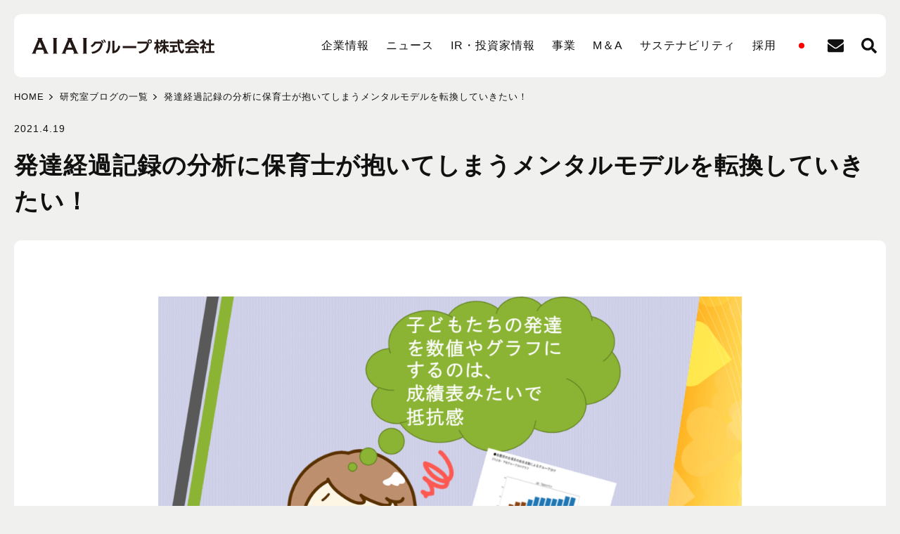

--- FILE ---
content_type: text/html; charset=UTF-8
request_url: https://aiai-group.co.jp/blog/schema_and_mentalmodel/
body_size: 19592
content:
<!doctype html>
<html dir="ltr" lang="ja" prefix="og: https://ogp.me/ns#" class="no-js">

<head>
    <meta charset="UTF-8">
    <meta http-equiv="X-UA-Compatible" content="IE=edge,chrome=1" />
    <meta name="viewport" content="width=device-width,initial-scale=1.0,minimum-scale=1.0">
    <meta property="og:title" content="" />
    <meta property="og:description" content="" />
    <meta property="og:type" content="website" />
    <meta property="og:url" content="" />
    <meta property="og:site_name" content="" />
    <meta property="og:image" content="" />
    <meta name="twitter:card" content="summary">
    <!-- <meta name="twitter:site" content="@globalbridgeCo"> -->
    

        <link media="all" href="https://aiai-group.co.jp/cms/wp-content/cache/autoptimize/css/autoptimize_5e0e48ec1af2ff90e84212805b1f015c.css" rel="stylesheet"><title>発達経過記録の分析に保育士が抱いてしまうメンタルモデルを転換していきたい！ - AIAIグループ株式会社</title>
	
	
		<!-- All in One SEO 4.9.1 - aioseo.com -->
	<meta name="description" content="発達記録を分析することへの抵抗感 保育所保育において、子どもの発達過程を記録し、その振り返りを行うことは、とて" />
	<meta name="robots" content="noindex, max-image-preview:large" />
	<link rel="canonical" href="https://aiai-group.co.jp/blog/schema_and_mentalmodel/" />
	<meta name="generator" content="All in One SEO (AIOSEO) 4.9.1" />
		<meta property="og:locale" content="ja_JP" />
		<meta property="og:site_name" content="AIAIグループ株式会社 - AIAIグループは「人口問題を解決する」をビジョンに掲げ、障害児保育、認可保育所、高齢者向け介護施設等を展開しています。" />
		<meta property="og:type" content="article" />
		<meta property="og:title" content="発達経過記録の分析に保育士が抱いてしまうメンタルモデルを転換していきたい！ - AIAIグループ株式会社" />
		<meta property="og:description" content="発達記録を分析することへの抵抗感 保育所保育において、子どもの発達過程を記録し、その振り返りを行うことは、とて" />
		<meta property="og:url" content="https://aiai-group.co.jp/blog/schema_and_mentalmodel/" />
		<meta property="og:image" content="https://aiai-group.co.jp/cms/wp-content/uploads/2021/04/d698eecc9badb86fb8923380601df51c.png" />
		<meta property="og:image:secure_url" content="https://aiai-group.co.jp/cms/wp-content/uploads/2021/04/d698eecc9badb86fb8923380601df51c.png" />
		<meta property="og:image:width" content="1280" />
		<meta property="og:image:height" content="720" />
		<meta property="article:published_time" content="2021-04-19T00:00:05+00:00" />
		<meta property="article:modified_time" content="2021-05-04T07:43:59+00:00" />
		<meta property="article:publisher" content="https://www.facebook.com/globalbridge21/" />
		<meta name="twitter:card" content="summary_large_image" />
		<meta name="twitter:title" content="発達経過記録の分析に保育士が抱いてしまうメンタルモデルを転換していきたい！ - AIAIグループ株式会社" />
		<meta name="twitter:description" content="発達記録を分析することへの抵抗感 保育所保育において、子どもの発達過程を記録し、その振り返りを行うことは、とて" />
		<meta name="twitter:image" content="https://aiai-group.co.jp/cms/wp-content/uploads/2021/04/d698eecc9badb86fb8923380601df51c.png" />
		<script type="application/ld+json" class="aioseo-schema">
			{"@context":"https:\/\/schema.org","@graph":[{"@type":"BreadcrumbList","@id":"https:\/\/aiai-group.co.jp\/blog\/schema_and_mentalmodel\/#breadcrumblist","itemListElement":[{"@type":"ListItem","@id":"https:\/\/aiai-group.co.jp#listItem","position":1,"name":"\u30db\u30fc\u30e0","item":"https:\/\/aiai-group.co.jp","nextItem":{"@type":"ListItem","@id":"https:\/\/aiai-group.co.jp\/blog\/#listItem","name":"\u7814\u7a76\u5ba4\u30d6\u30ed\u30b0"}},{"@type":"ListItem","@id":"https:\/\/aiai-group.co.jp\/blog\/#listItem","position":2,"name":"\u7814\u7a76\u5ba4\u30d6\u30ed\u30b0","item":"https:\/\/aiai-group.co.jp\/blog\/","nextItem":{"@type":"ListItem","@id":"https:\/\/aiai-group.co.jp\/blog\/schema_and_mentalmodel\/#listItem","name":"\u767a\u9054\u7d4c\u904e\u8a18\u9332\u306e\u5206\u6790\u306b\u4fdd\u80b2\u58eb\u304c\u62b1\u3044\u3066\u3057\u307e\u3046\u30e1\u30f3\u30bf\u30eb\u30e2\u30c7\u30eb\u3092\u8ee2\u63db\u3057\u3066\u3044\u304d\u305f\u3044\uff01"},"previousItem":{"@type":"ListItem","@id":"https:\/\/aiai-group.co.jp#listItem","name":"\u30db\u30fc\u30e0"}},{"@type":"ListItem","@id":"https:\/\/aiai-group.co.jp\/blog\/schema_and_mentalmodel\/#listItem","position":3,"name":"\u767a\u9054\u7d4c\u904e\u8a18\u9332\u306e\u5206\u6790\u306b\u4fdd\u80b2\u58eb\u304c\u62b1\u3044\u3066\u3057\u307e\u3046\u30e1\u30f3\u30bf\u30eb\u30e2\u30c7\u30eb\u3092\u8ee2\u63db\u3057\u3066\u3044\u304d\u305f\u3044\uff01","previousItem":{"@type":"ListItem","@id":"https:\/\/aiai-group.co.jp\/blog\/#listItem","name":"\u7814\u7a76\u5ba4\u30d6\u30ed\u30b0"}}]},{"@type":"Organization","@id":"https:\/\/aiai-group.co.jp\/#organization","name":"AIAI\u30b0\u30eb\u30fc\u30d7\u682a\u5f0f\u4f1a\u793e","description":"AIAI\u30b0\u30eb\u30fc\u30d7\u306f\u300c\u4eba\u53e3\u554f\u984c\u3092\u89e3\u6c7a\u3059\u308b\u300d\u3092\u30d3\u30b8\u30e7\u30f3\u306b\u63b2\u3052\u3001\u969c\u5bb3\u5150\u4fdd\u80b2\u3001\u8a8d\u53ef\u4fdd\u80b2\u6240\u3001\u9ad8\u9f62\u8005\u5411\u3051\u4ecb\u8b77\u65bd\u8a2d\u7b49\u3092\u5c55\u958b\u3057\u3066\u3044\u307e\u3059\u3002","url":"https:\/\/aiai-group.co.jp\/","telephone":"+81362841607","logo":{"@type":"ImageObject","url":"https:\/\/aiai-group.co.jp\/cms\/wp-content\/uploads\/2022\/02\/OGP-TW.png","@id":"https:\/\/aiai-group.co.jp\/blog\/schema_and_mentalmodel\/#organizationLogo","width":800,"height":400},"image":{"@id":"https:\/\/aiai-group.co.jp\/blog\/schema_and_mentalmodel\/#organizationLogo"},"sameAs":["https:\/\/www.youtube.com\/channel\/UCw3b9hA809ZXQcCunaS-9Gg","https:\/\/ja.wikipedia.org\/wiki\/AIAI"]},{"@type":"WebPage","@id":"https:\/\/aiai-group.co.jp\/blog\/schema_and_mentalmodel\/#webpage","url":"https:\/\/aiai-group.co.jp\/blog\/schema_and_mentalmodel\/","name":"\u767a\u9054\u7d4c\u904e\u8a18\u9332\u306e\u5206\u6790\u306b\u4fdd\u80b2\u58eb\u304c\u62b1\u3044\u3066\u3057\u307e\u3046\u30e1\u30f3\u30bf\u30eb\u30e2\u30c7\u30eb\u3092\u8ee2\u63db\u3057\u3066\u3044\u304d\u305f\u3044\uff01 - AIAI\u30b0\u30eb\u30fc\u30d7\u682a\u5f0f\u4f1a\u793e","description":"\u767a\u9054\u8a18\u9332\u3092\u5206\u6790\u3059\u308b\u3053\u3068\u3078\u306e\u62b5\u6297\u611f \u4fdd\u80b2\u6240\u4fdd\u80b2\u306b\u304a\u3044\u3066\u3001\u5b50\u3069\u3082\u306e\u767a\u9054\u904e\u7a0b\u3092\u8a18\u9332\u3057\u3001\u305d\u306e\u632f\u308a\u8fd4\u308a\u3092\u884c\u3046\u3053\u3068\u306f\u3001\u3068\u3066","inLanguage":"ja","isPartOf":{"@id":"https:\/\/aiai-group.co.jp\/#website"},"breadcrumb":{"@id":"https:\/\/aiai-group.co.jp\/blog\/schema_and_mentalmodel\/#breadcrumblist"},"image":{"@type":"ImageObject","url":"https:\/\/aiai-group.co.jp\/cms\/wp-content\/uploads\/2021\/04\/d698eecc9badb86fb8923380601df51c.png","@id":"https:\/\/aiai-group.co.jp\/blog\/schema_and_mentalmodel\/#mainImage","width":1280,"height":720},"primaryImageOfPage":{"@id":"https:\/\/aiai-group.co.jp\/blog\/schema_and_mentalmodel\/#mainImage"},"datePublished":"2021-04-19T09:00:05+09:00","dateModified":"2021-05-04T16:43:59+09:00"},{"@type":"WebSite","@id":"https:\/\/aiai-group.co.jp\/#website","url":"https:\/\/aiai-group.co.jp\/","name":"AIAI\u30b0\u30eb\u30fc\u30d7\u682a\u5f0f\u4f1a\u793e","description":"AIAI\u30b0\u30eb\u30fc\u30d7\u306f\u300c\u4eba\u53e3\u554f\u984c\u3092\u89e3\u6c7a\u3059\u308b\u300d\u3092\u30d3\u30b8\u30e7\u30f3\u306b\u63b2\u3052\u3001\u969c\u5bb3\u5150\u4fdd\u80b2\u3001\u8a8d\u53ef\u4fdd\u80b2\u6240\u3001\u9ad8\u9f62\u8005\u5411\u3051\u4ecb\u8b77\u65bd\u8a2d\u7b49\u3092\u5c55\u958b\u3057\u3066\u3044\u307e\u3059\u3002","inLanguage":"ja","publisher":{"@id":"https:\/\/aiai-group.co.jp\/#organization"}}]}
		</script>
		<!-- All in One SEO -->


<!-- Google Tag Manager for WordPress by gtm4wp.com -->
<script data-cfasync="false" data-pagespeed-no-defer>
	var gtm4wp_datalayer_name = "dataLayer";
	var dataLayer = dataLayer || [];
</script>
<!-- End Google Tag Manager for WordPress by gtm4wp.com --><link rel='dns-prefetch' href='//ajax.googleapis.com' />
<link rel='dns-prefetch' href='//maxcdn.bootstrapcdn.com' />
		<!-- This site uses the Google Analytics by MonsterInsights plugin v9.11.1 - Using Analytics tracking - https://www.monsterinsights.com/ -->
							<script src="//www.googletagmanager.com/gtag/js?id=G-2E0W0C3Y4X"  data-cfasync="false" data-wpfc-render="false" type="text/javascript" async></script>
			<script data-cfasync="false" data-wpfc-render="false" type="text/javascript">
				var mi_version = '9.11.1';
				var mi_track_user = true;
				var mi_no_track_reason = '';
								var MonsterInsightsDefaultLocations = {"page_location":"https:\/\/aiai-group.co.jp\/blog\/schema_and_mentalmodel\/"};
								if ( typeof MonsterInsightsPrivacyGuardFilter === 'function' ) {
					var MonsterInsightsLocations = (typeof MonsterInsightsExcludeQuery === 'object') ? MonsterInsightsPrivacyGuardFilter( MonsterInsightsExcludeQuery ) : MonsterInsightsPrivacyGuardFilter( MonsterInsightsDefaultLocations );
				} else {
					var MonsterInsightsLocations = (typeof MonsterInsightsExcludeQuery === 'object') ? MonsterInsightsExcludeQuery : MonsterInsightsDefaultLocations;
				}

								var disableStrs = [
										'ga-disable-G-2E0W0C3Y4X',
									];

				/* Function to detect opted out users */
				function __gtagTrackerIsOptedOut() {
					for (var index = 0; index < disableStrs.length; index++) {
						if (document.cookie.indexOf(disableStrs[index] + '=true') > -1) {
							return true;
						}
					}

					return false;
				}

				/* Disable tracking if the opt-out cookie exists. */
				if (__gtagTrackerIsOptedOut()) {
					for (var index = 0; index < disableStrs.length; index++) {
						window[disableStrs[index]] = true;
					}
				}

				/* Opt-out function */
				function __gtagTrackerOptout() {
					for (var index = 0; index < disableStrs.length; index++) {
						document.cookie = disableStrs[index] + '=true; expires=Thu, 31 Dec 2099 23:59:59 UTC; path=/';
						window[disableStrs[index]] = true;
					}
				}

				if ('undefined' === typeof gaOptout) {
					function gaOptout() {
						__gtagTrackerOptout();
					}
				}
								window.dataLayer = window.dataLayer || [];

				window.MonsterInsightsDualTracker = {
					helpers: {},
					trackers: {},
				};
				if (mi_track_user) {
					function __gtagDataLayer() {
						dataLayer.push(arguments);
					}

					function __gtagTracker(type, name, parameters) {
						if (!parameters) {
							parameters = {};
						}

						if (parameters.send_to) {
							__gtagDataLayer.apply(null, arguments);
							return;
						}

						if (type === 'event') {
														parameters.send_to = monsterinsights_frontend.v4_id;
							var hookName = name;
							if (typeof parameters['event_category'] !== 'undefined') {
								hookName = parameters['event_category'] + ':' + name;
							}

							if (typeof MonsterInsightsDualTracker.trackers[hookName] !== 'undefined') {
								MonsterInsightsDualTracker.trackers[hookName](parameters);
							} else {
								__gtagDataLayer('event', name, parameters);
							}
							
						} else {
							__gtagDataLayer.apply(null, arguments);
						}
					}

					__gtagTracker('js', new Date());
					__gtagTracker('set', {
						'developer_id.dZGIzZG': true,
											});
					if ( MonsterInsightsLocations.page_location ) {
						__gtagTracker('set', MonsterInsightsLocations);
					}
										__gtagTracker('config', 'G-2E0W0C3Y4X', {"forceSSL":"true","link_attribution":"true"} );
										window.gtag = __gtagTracker;										(function () {
						/* https://developers.google.com/analytics/devguides/collection/analyticsjs/ */
						/* ga and __gaTracker compatibility shim. */
						var noopfn = function () {
							return null;
						};
						var newtracker = function () {
							return new Tracker();
						};
						var Tracker = function () {
							return null;
						};
						var p = Tracker.prototype;
						p.get = noopfn;
						p.set = noopfn;
						p.send = function () {
							var args = Array.prototype.slice.call(arguments);
							args.unshift('send');
							__gaTracker.apply(null, args);
						};
						var __gaTracker = function () {
							var len = arguments.length;
							if (len === 0) {
								return;
							}
							var f = arguments[len - 1];
							if (typeof f !== 'object' || f === null || typeof f.hitCallback !== 'function') {
								if ('send' === arguments[0]) {
									var hitConverted, hitObject = false, action;
									if ('event' === arguments[1]) {
										if ('undefined' !== typeof arguments[3]) {
											hitObject = {
												'eventAction': arguments[3],
												'eventCategory': arguments[2],
												'eventLabel': arguments[4],
												'value': arguments[5] ? arguments[5] : 1,
											}
										}
									}
									if ('pageview' === arguments[1]) {
										if ('undefined' !== typeof arguments[2]) {
											hitObject = {
												'eventAction': 'page_view',
												'page_path': arguments[2],
											}
										}
									}
									if (typeof arguments[2] === 'object') {
										hitObject = arguments[2];
									}
									if (typeof arguments[5] === 'object') {
										Object.assign(hitObject, arguments[5]);
									}
									if ('undefined' !== typeof arguments[1].hitType) {
										hitObject = arguments[1];
										if ('pageview' === hitObject.hitType) {
											hitObject.eventAction = 'page_view';
										}
									}
									if (hitObject) {
										action = 'timing' === arguments[1].hitType ? 'timing_complete' : hitObject.eventAction;
										hitConverted = mapArgs(hitObject);
										__gtagTracker('event', action, hitConverted);
									}
								}
								return;
							}

							function mapArgs(args) {
								var arg, hit = {};
								var gaMap = {
									'eventCategory': 'event_category',
									'eventAction': 'event_action',
									'eventLabel': 'event_label',
									'eventValue': 'event_value',
									'nonInteraction': 'non_interaction',
									'timingCategory': 'event_category',
									'timingVar': 'name',
									'timingValue': 'value',
									'timingLabel': 'event_label',
									'page': 'page_path',
									'location': 'page_location',
									'title': 'page_title',
									'referrer' : 'page_referrer',
								};
								for (arg in args) {
																		if (!(!args.hasOwnProperty(arg) || !gaMap.hasOwnProperty(arg))) {
										hit[gaMap[arg]] = args[arg];
									} else {
										hit[arg] = args[arg];
									}
								}
								return hit;
							}

							try {
								f.hitCallback();
							} catch (ex) {
							}
						};
						__gaTracker.create = newtracker;
						__gaTracker.getByName = newtracker;
						__gaTracker.getAll = function () {
							return [];
						};
						__gaTracker.remove = noopfn;
						__gaTracker.loaded = true;
						window['__gaTracker'] = __gaTracker;
					})();
									} else {
										console.log("");
					(function () {
						function __gtagTracker() {
							return null;
						}

						window['__gtagTracker'] = __gtagTracker;
						window['gtag'] = __gtagTracker;
					})();
									}
			</script>
							<!-- / Google Analytics by MonsterInsights -->
		<script type="text/javascript">
/* <![CDATA[ */
window._wpemojiSettings = {"baseUrl":"https:\/\/s.w.org\/images\/core\/emoji\/16.0.1\/72x72\/","ext":".png","svgUrl":"https:\/\/s.w.org\/images\/core\/emoji\/16.0.1\/svg\/","svgExt":".svg","source":{"concatemoji":"https:\/\/aiai-group.co.jp\/cms\/wp-includes\/js\/wp-emoji-release.min.js?ver=6.8.3"}};
/*! This file is auto-generated */
!function(s,n){var o,i,e;function c(e){try{var t={supportTests:e,timestamp:(new Date).valueOf()};sessionStorage.setItem(o,JSON.stringify(t))}catch(e){}}function p(e,t,n){e.clearRect(0,0,e.canvas.width,e.canvas.height),e.fillText(t,0,0);var t=new Uint32Array(e.getImageData(0,0,e.canvas.width,e.canvas.height).data),a=(e.clearRect(0,0,e.canvas.width,e.canvas.height),e.fillText(n,0,0),new Uint32Array(e.getImageData(0,0,e.canvas.width,e.canvas.height).data));return t.every(function(e,t){return e===a[t]})}function u(e,t){e.clearRect(0,0,e.canvas.width,e.canvas.height),e.fillText(t,0,0);for(var n=e.getImageData(16,16,1,1),a=0;a<n.data.length;a++)if(0!==n.data[a])return!1;return!0}function f(e,t,n,a){switch(t){case"flag":return n(e,"\ud83c\udff3\ufe0f\u200d\u26a7\ufe0f","\ud83c\udff3\ufe0f\u200b\u26a7\ufe0f")?!1:!n(e,"\ud83c\udde8\ud83c\uddf6","\ud83c\udde8\u200b\ud83c\uddf6")&&!n(e,"\ud83c\udff4\udb40\udc67\udb40\udc62\udb40\udc65\udb40\udc6e\udb40\udc67\udb40\udc7f","\ud83c\udff4\u200b\udb40\udc67\u200b\udb40\udc62\u200b\udb40\udc65\u200b\udb40\udc6e\u200b\udb40\udc67\u200b\udb40\udc7f");case"emoji":return!a(e,"\ud83e\udedf")}return!1}function g(e,t,n,a){var r="undefined"!=typeof WorkerGlobalScope&&self instanceof WorkerGlobalScope?new OffscreenCanvas(300,150):s.createElement("canvas"),o=r.getContext("2d",{willReadFrequently:!0}),i=(o.textBaseline="top",o.font="600 32px Arial",{});return e.forEach(function(e){i[e]=t(o,e,n,a)}),i}function t(e){var t=s.createElement("script");t.src=e,t.defer=!0,s.head.appendChild(t)}"undefined"!=typeof Promise&&(o="wpEmojiSettingsSupports",i=["flag","emoji"],n.supports={everything:!0,everythingExceptFlag:!0},e=new Promise(function(e){s.addEventListener("DOMContentLoaded",e,{once:!0})}),new Promise(function(t){var n=function(){try{var e=JSON.parse(sessionStorage.getItem(o));if("object"==typeof e&&"number"==typeof e.timestamp&&(new Date).valueOf()<e.timestamp+604800&&"object"==typeof e.supportTests)return e.supportTests}catch(e){}return null}();if(!n){if("undefined"!=typeof Worker&&"undefined"!=typeof OffscreenCanvas&&"undefined"!=typeof URL&&URL.createObjectURL&&"undefined"!=typeof Blob)try{var e="postMessage("+g.toString()+"("+[JSON.stringify(i),f.toString(),p.toString(),u.toString()].join(",")+"));",a=new Blob([e],{type:"text/javascript"}),r=new Worker(URL.createObjectURL(a),{name:"wpTestEmojiSupports"});return void(r.onmessage=function(e){c(n=e.data),r.terminate(),t(n)})}catch(e){}c(n=g(i,f,p,u))}t(n)}).then(function(e){for(var t in e)n.supports[t]=e[t],n.supports.everything=n.supports.everything&&n.supports[t],"flag"!==t&&(n.supports.everythingExceptFlag=n.supports.everythingExceptFlag&&n.supports[t]);n.supports.everythingExceptFlag=n.supports.everythingExceptFlag&&!n.supports.flag,n.DOMReady=!1,n.readyCallback=function(){n.DOMReady=!0}}).then(function(){return e}).then(function(){var e;n.supports.everything||(n.readyCallback(),(e=n.source||{}).concatemoji?t(e.concatemoji):e.wpemoji&&e.twemoji&&(t(e.twemoji),t(e.wpemoji)))}))}((window,document),window._wpemojiSettings);
/* ]]> */
</script>





<link rel='stylesheet' id='pz-linkcard-css-css' href='//aiai-group.co.jp/cms/wp-content/uploads/pz-linkcard/style/style.min.css?ver=2.5.6.5.3' type='text/css' media='all' />
<link rel='stylesheet' id='fa-css' href='//maxcdn.bootstrapcdn.com/font-awesome/4.7.0/css/font-awesome.min.css' type='text/css' media='all' />



<script type="text/javascript" src="https://aiai-group.co.jp/cms/wp-content/plugins/google-analytics-for-wordpress/assets/js/frontend-gtag.min.js?ver=9.11.1" id="monsterinsights-frontend-script-js" async="async" data-wp-strategy="async"></script>
<script data-cfasync="false" data-wpfc-render="false" type="text/javascript" id='monsterinsights-frontend-script-js-extra'>/* <![CDATA[ */
var monsterinsights_frontend = {"js_events_tracking":"true","download_extensions":"doc,pdf,ppt,zip,xls,docx,pptx,xlsx","inbound_paths":"[]","home_url":"https:\/\/aiai-group.co.jp","hash_tracking":"false","v4_id":"G-2E0W0C3Y4X"};/* ]]> */
</script>
<script type="text/javascript" src="https://ajax.googleapis.com/ajax/libs/jquery/3.7.1/jquery.min.js?ver=6.8.3" id="jquery-js"></script>
<link rel="https://api.w.org/" href="https://aiai-group.co.jp/wp-json/" /><link rel="EditURI" type="application/rsd+xml" title="RSD" href="https://aiai-group.co.jp/cms/xmlrpc.php?rsd" />
<meta name="generator" content="WordPress 6.8.3" />
<!-- start Simple Custom CSS and JS -->

<!-- end Simple Custom CSS and JS -->
<!-- start Simple Custom CSS and JS -->

<!-- end Simple Custom CSS and JS -->
<!-- start Simple Custom CSS and JS -->

<!-- end Simple Custom CSS and JS -->
<!-- start Simple Custom CSS and JS -->

<!-- end Simple Custom CSS and JS -->
<!-- start Simple Custom CSS and JS -->

<!-- end Simple Custom CSS and JS -->
<!-- start Simple Custom CSS and JS -->

<!-- end Simple Custom CSS and JS -->
<!-- start Simple Custom CSS and JS -->

<!-- end Simple Custom CSS and JS -->

<!-- Google Tag Manager for WordPress by gtm4wp.com -->
<!-- GTM Container placement set to manual -->
<script data-cfasync="false" data-pagespeed-no-defer type="text/javascript">
	var dataLayer_content = {"pagePostType":"blog","pagePostType2":"single-blog","pagePostAuthor":"gbhd-admin"};
	dataLayer.push( dataLayer_content );
</script>
<script data-cfasync="false" data-pagespeed-no-defer type="text/javascript">
(function(w,d,s,l,i){w[l]=w[l]||[];w[l].push({'gtm.start':
new Date().getTime(),event:'gtm.js'});var f=d.getElementsByTagName(s)[0],
j=d.createElement(s),dl=l!='dataLayer'?'&l='+l:'';j.async=true;j.src=
'//www.googletagmanager.com/gtm.js?id='+i+dl;f.parentNode.insertBefore(j,f);
})(window,document,'script','dataLayer','GTM-MFJBC7V');
</script>
<!-- End Google Tag Manager for WordPress by gtm4wp.com -->
<!-- BEGIN: WP Social Bookmarking Light HEAD --><script>
    (function (d, s, id) {
        var js, fjs = d.getElementsByTagName(s)[0];
        if (d.getElementById(id)) return;
        js = d.createElement(s);
        js.id = id;
        js.src = "//connect.facebook.net/ja_JP/sdk.js#xfbml=1&version=v2.7";
        fjs.parentNode.insertBefore(js, fjs);
    }(document, 'script', 'facebook-jssdk'));
</script>

<!-- END: WP Social Bookmarking Light HEAD -->
<noscript><style>.lazyload[data-src]{display:none !important;}</style></noscript><link rel="icon" href="https://aiai-group.co.jp/cms/wp-content/uploads/2021/12/cropped-favicon-aiai-32x32.png" sizes="32x32" />
<link rel="icon" href="https://aiai-group.co.jp/cms/wp-content/uploads/2021/12/cropped-favicon-aiai-192x192.png" sizes="192x192" />
<link rel="apple-touch-icon" href="https://aiai-group.co.jp/cms/wp-content/uploads/2021/12/cropped-favicon-aiai-180x180.png" />
<meta name="msapplication-TileImage" content="https://aiai-group.co.jp/cms/wp-content/uploads/2021/12/cropped-favicon-aiai-270x270.png" />
</head>

<body class="wp-singular blog-template-default single single-blog postid-12778 wp-theme-gbhd"><header id="header">
    <div class="menu-container">
        <nav class="menu">
            <a href="https://aiai-group.co.jp/" class="logo-sm"><noscript><img src="https://aiai-group.co.jp/cms/wp-content/themes/gbhd/images/common/logo-ag.svg" alt="AIAIグループ株式会社"></noscript><img class="lazyload" src='data:image/svg+xml,%3Csvg%20xmlns=%22http://www.w3.org/2000/svg%22%20viewBox=%220%200%20210%20140%22%3E%3C/svg%3E' data-src="https://aiai-group.co.jp/cms/wp-content/themes/gbhd/images/common/logo-ag.svg" alt="AIAIグループ株式会社"></a>
            <ul>
                <li class="logo"><a href="https://aiai-group.co.jp/"><noscript><img src="https://aiai-group.co.jp/cms/wp-content/themes/gbhd/images/common/logo-ag.svg" alt="AIAIグループ株式会社"></noscript><img class="lazyload" src='data:image/svg+xml,%3Csvg%20xmlns=%22http://www.w3.org/2000/svg%22%20viewBox=%220%200%20210%20140%22%3E%3C/svg%3E' data-src="https://aiai-group.co.jp/cms/wp-content/themes/gbhd/images/common/logo-ag.svg" alt="AIAIグループ株式会社"></a></li>
                <li>
                    <a href="https://aiai-group.co.jp/company/">企業情報</a>
                    <ul>
                        <li class="nv-tl"><a href="https://aiai-group.co.jp/company/"><span>企業情報</span></a>
                            <ul>
                                <li><a href="https://aiai-group.co.jp/company/topmessage/">トップメッセージ</a></li>
<li><a href="https://aiai-group.co.jp/company/management/">経営理念</a></li>
<li><a href="https://aiai-group.co.jp/company/culture/">強み・カルチャー</a></li>
<li><a href="https://aiai-group.co.jp/company/overview/">会社概要</a></li>
<li><a href="https://aiai-group.co.jp/company/members/">役員紹介</a></li>
<li><a href="https://aiai-group.co.jp/company/history/">沿革</a></li>
<li><a href="https://aiai-group.co.jp/company/governance/">コーポレートガバナンス</a></li>
<li><a href="https://aiai-group.co.jp/company/subsidiary/">子会社情報</a></li>
<li><a href="https://aiai-group.co.jp/joe_sadamatsu/">社長から皆さまへ</a></li>
<li><a href="https://note.com/joe_sadamatsu" target="_blank" rel="noopener noreferrer">社長note</a></li>                            </ul>
                        </li>
                    </ul>
                </li>
                <li>
                    <a href="https://aiai-group.co.jp/news/">ニュース</a>
                    <ul>
                        <li class="nv-tl"><a href="https://aiai-group.co.jp/news/"><span>ニュース</span></a>
                            <ul>
                                <li><a href="https://aiai-group.co.jp/news/information/">お知らせ</a></li>
                                <li><a href="https://aiai-group.co.jp/news/release/">プレスリリース</a></li>
                                <li><a href="https://aiai-group.co.jp/news/story/">調査・研究</a></li>
                            </ul>
                        </li>
                    </ul>
                </li>
                <li>
                    <a href="https://aiai-group.co.jp/ir/">IR・投資家情報</a>
                    <ul>
                        <li class="nv-tl"><a href="https://aiai-group.co.jp/ir/"><span>IR・投資家情報</span></a>
                            <ul>
                                <li><a href="https://aiai-group.co.jp/ir/management-policy/">経営方針</a></li>
                                <li><a href="https://aiai-group.co.jp/ir/finance/">財務・業績</a></li>
                                <li><a href="https://aiai-group.co.jp/ir/stock/">株式情報</a></li>
                                <li><a href="https://aiai-group.co.jp/ir/news/">IRニュース</a></li>
                                <li><a href="https://aiai-group.co.jp/ir/calendar/">IRカレンダー</a></li>
                                <li><a href="https://aiai-group.co.jp/ir/e-public/">電子公告</a></li>
                                <li><a href="https://aiai-group.co.jp/ir/faq/">FAQ</a></li>
                                <li><a href="https://aiai-group.co.jp/ir/analyst-report">アナリストレポート</a></li>
                            </ul>
                        </li>
                    </ul>
                </li>
                <li>
                    <a href="https://aiai-group.co.jp/business/">事業</a>
                    <ul>
                        <li class="nv-tl"><a href="https://aiai-group.co.jp/business/"><span>事業</span></a>
                            <ul>
                                <li><a class="line-setting" style="font-size: 14px;" href="https://aiai-group.co.jp/aiai-sanikuken">AIAI三育圏について</a></li>
                                <li><a style="line-height:1.2;font-size: 14px;" href="https://aiai-group.co.jp/business#aiai">認可保育園<br>AIAI NURSERY</a></li>
                                <li><a style="line-height:1.2;font-size: 14px;" href="https://aiai-group.co.jp/business#aiaiplus">児童発達支援施設<br>AIAI PLUS</a></li>
                                <li><a style="line-height:1.2;font-size: 14px;" href="https://aiai-group.co.jp/business#aiaivisit">保育所等訪問支援<br>AIAI VISIT</a></li>
                            </ul>
                        </li>
                    </ul>
                </li>
                <li>
                    <a href="https://aiai-group.co.jp/business-succession/">M＆A</a>
                </li>
                <li>
                    <a href="https://aiai-group.co.jp/sustainability/">サステナビリティ</a>
                    <ul>
                        <li class="nv-tl"><a href="https://aiai-group.co.jp/sustainability/"><span>サステナビリティ</span></a>
                            <ul>
                                <li><a href="https://aiai-group.co.jp/sustainability/basic-policy/">基本方針</a></li>
                                <li><a href="https://aiai-group.co.jp/sustainability/initiatives/">取り組み</a></li>
                                <li><a href="https://aiai-group.co.jp/sustainability/human-capital-management/">人的資本経営</a></li>
                                <li><a href="https://aiai-group.co.jp/sustainability/health-management/">健康経営</a></li>
                            </ul>
                        </li>
                    </ul>
                </li>
                <li class="nav-recruit"><a href="https://aiai-group.co.jp/recruit/">採用</a></li>
                <li class="nav-contact"><a href="https://aiai-group.co.jp/contact/" alt="お問い合わせ"><span>お問い合わせ</span></a></li>
                <li class="nav-search"><a href="#" alt="検索"></a></li>
                <div class="nav-search-block">
                    <form id="searchform" class="searchform" role="search" method="get" action="https://aiai-group.co.jp/">
                        <div>
                            <input type="text" value="" placeholder="サイト内検索" name="s" id="s" class="search-in" />
                            <input type="submit" id="searchsubmit" value="" />
                        </div>
                    </form>
                </div>
            </ul>
        </nav>

        <div class="language-switcher">
            <button class="language-switcher__toggle">
                <noscript><img src="" alt="" id="lang-toggle-icon"></noscript><img class="lazyload" src='data:image/svg+xml,%3Csvg%20xmlns=%22http://www.w3.org/2000/svg%22%20viewBox=%220%200%20210%20140%22%3E%3C/svg%3E' data-src="" alt="" id="lang-toggle-icon">
            </button>
            <ul class="language-switcher__list">
                <li><a href="javascript:void(0);" data-stt-changelang="ja" data-stt-ignore data-lang="ja" class="lang-option lang-switcher-link"><noscript><img src="https://aiai-group.co.jp/cms/wp-content/themes/gbhd/images/icon-ja.svg" alt="JP"></noscript><img class="lazyload" src='data:image/svg+xml,%3Csvg%20xmlns=%22http://www.w3.org/2000/svg%22%20viewBox=%220%200%20210%20140%22%3E%3C/svg%3E' data-src="https://aiai-group.co.jp/cms/wp-content/themes/gbhd/images/icon-ja.svg" alt="JP"></a></li>
                <li><a href="javascript:void(0);" data-stt-changelang="en" data-stt-ignore data-lang="en" class="lang-option lang-switcher-link"><noscript><img src="https://aiai-group.co.jp/cms/wp-content/themes/gbhd/images/icon-us.svg" alt="EN"></noscript><img class="lazyload" src='data:image/svg+xml,%3Csvg%20xmlns=%22http://www.w3.org/2000/svg%22%20viewBox=%220%200%20210%20140%22%3E%3C/svg%3E' data-src="https://aiai-group.co.jp/cms/wp-content/themes/gbhd/images/icon-us.svg" alt="EN"></a></li>


                                <li><a href="javascript:void(0);" data-stt-changelang="km" data-stt-ignore data-lang="km" class="lang-option lang-switcher-link"><noscript><img src="https://aiai-group.co.jp/cms/wp-content/themes/gbhd/images/icon-khm.svg" alt="KH"></noscript><img class="lazyload" src='data:image/svg+xml,%3Csvg%20xmlns=%22http://www.w3.org/2000/svg%22%20viewBox=%220%200%20210%20140%22%3E%3C/svg%3E' data-src="https://aiai-group.co.jp/cms/wp-content/themes/gbhd/images/icon-khm.svg" alt="KH"></a></li>
                <li><a href="javascript:void(0);" data-stt-changelang="th" data-stt-ignore data-lang="th" class="lang-option lang-switcher-link"><noscript><img src="https://aiai-group.co.jp/cms/wp-content/themes/gbhd/images/icon-th.svg" alt="TH"></noscript><img class="lazyload" src='data:image/svg+xml,%3Csvg%20xmlns=%22http://www.w3.org/2000/svg%22%20viewBox=%220%200%20210%20140%22%3E%3C/svg%3E' data-src="https://aiai-group.co.jp/cms/wp-content/themes/gbhd/images/icon-th.svg" alt="TH"></a></li>
                <li><a href="javascript:void(0);" data-stt-changelang="id" data-stt-ignore data-lang="id" class="lang-option lang-switcher-link"><noscript><img src="https://aiai-group.co.jp/cms/wp-content/themes/gbhd/images/icon-idn.svg" alt="ID"></noscript><img class="lazyload" src='data:image/svg+xml,%3Csvg%20xmlns=%22http://www.w3.org/2000/svg%22%20viewBox=%220%200%20210%20140%22%3E%3C/svg%3E' data-src="https://aiai-group.co.jp/cms/wp-content/themes/gbhd/images/icon-idn.svg" alt="ID"></a></li>
                <li><a href="javascript:void(0);" data-stt-changelang="vi" data-stt-ignore data-lang="vi" class="lang-option lang-switcher-link"><noscript><img src="https://aiai-group.co.jp/cms/wp-content/themes/gbhd/images/icon-vnm.svg" alt="VN"></noscript><img class="lazyload" src='data:image/svg+xml,%3Csvg%20xmlns=%22http://www.w3.org/2000/svg%22%20viewBox=%220%200%20210%20140%22%3E%3C/svg%3E' data-src="https://aiai-group.co.jp/cms/wp-content/themes/gbhd/images/icon-vnm.svg" alt="VN"></a></li>
                <li><a href="javascript:void(0);" data-stt-changelang="hi" data-stt-ignore data-lang="hi" class="lang-option lang-switcher-link"><noscript><img src="https://aiai-group.co.jp/cms/wp-content/themes/gbhd/images/icon-ind.svg" alt="HI"></noscript><img class="lazyload" src='data:image/svg+xml,%3Csvg%20xmlns=%22http://www.w3.org/2000/svg%22%20viewBox=%220%200%20210%20140%22%3E%3C/svg%3E' data-src="https://aiai-group.co.jp/cms/wp-content/themes/gbhd/images/icon-ind.svg" alt="HI"></a></li>
                            </ul>
        </div>
    </div>
</header><div class="bread-wrap"><ul class="bread_crumb">
	<li><a href="https://aiai-group.co.jp/"><span>HOME</span></a></li>
	<li><a href="https://aiai-group.co.jp/blog/"><span>研究室ブログの一覧</span></a></li><li>発達経過記録の分析に保育士が抱いてしまうメンタルモデルを転換していきたい！</li></ul></div>
<div class="content">
	<main id="post-blog">

		
			<div class="article-head post">
				<div class="article-info">
					<time>2021.4.19</time>
									</div>
				<h1 class="post-title" itemprop="headline">発達経過記録の分析に保育士が抱いてしまうメンタルモデルを転換していきたい！</h1>
			</div>

			<article class="article-body animate__animated animate__fadeIn">

				<div class="contents-block editor">
															<h1><a href="http://gb-demo02.camelus-design.com/cms/wp-content/uploads/2021/04/d698eecc9badb86fb8923380601df51c.png"><img fetchpriority="high" decoding="async" class="alignnone size-full wp-image-12802 lazyload" src="[data-uri]" alt="" width="1280" height="720"   data-src="http://aiai-group.co.jp/cms/wp-content/uploads/2021/04/d698eecc9badb86fb8923380601df51c.png" data-srcset="https://aiai-group.co.jp/cms/wp-content/uploads/2021/04/d698eecc9badb86fb8923380601df51c.png 1280w, https://aiai-group.co.jp/cms/wp-content/uploads/2021/04/d698eecc9badb86fb8923380601df51c-300x169.png 300w, https://aiai-group.co.jp/cms/wp-content/uploads/2021/04/d698eecc9badb86fb8923380601df51c-1024x576.png 1024w, https://aiai-group.co.jp/cms/wp-content/uploads/2021/04/d698eecc9badb86fb8923380601df51c-225x127.png 225w, https://aiai-group.co.jp/cms/wp-content/uploads/2021/04/d698eecc9badb86fb8923380601df51c-768x432.png 768w" data-sizes="auto" data-eio-rwidth="1280" data-eio-rheight="720" /><noscript><img fetchpriority="high" decoding="async" class="alignnone size-full wp-image-12802" src="http://aiai-group.co.jp/cms/wp-content/uploads/2021/04/d698eecc9badb86fb8923380601df51c.png" alt="" width="1280" height="720" srcset="https://aiai-group.co.jp/cms/wp-content/uploads/2021/04/d698eecc9badb86fb8923380601df51c.png 1280w, https://aiai-group.co.jp/cms/wp-content/uploads/2021/04/d698eecc9badb86fb8923380601df51c-300x169.png 300w, https://aiai-group.co.jp/cms/wp-content/uploads/2021/04/d698eecc9badb86fb8923380601df51c-1024x576.png 1024w, https://aiai-group.co.jp/cms/wp-content/uploads/2021/04/d698eecc9badb86fb8923380601df51c-225x127.png 225w, https://aiai-group.co.jp/cms/wp-content/uploads/2021/04/d698eecc9badb86fb8923380601df51c-768x432.png 768w" sizes="(max-width: 1280px) 100vw, 1280px" data-eio="l" /></noscript></a></h1>
<h1><strong><u>発達記録を分析することへの抵抗感</u></strong></h1>
<p>保育所保育において、子どもの発達過程を記録し、その振り返りを行うことは、とても大事なことです。発達記録の取り方については、統一的な方法論が確立している訳ではなく、それぞれの保育士や保育所で工夫していくことになります。</p>
<p>目下、我々は、達成記録スタイル（ある行動や能力は、できるようになって時期を記録する）の発達経過記録を分析して、クラスや子どもの発達過程の「いま」を可視化する試行錯誤を続けています。</p>
<p>&nbsp;</p>
<p>さて実際に、分析した資料を保育士の皆さんに見て頂くと、</p>
<ol>
<li style="list-style-type: none;">
<ol>
<li>発達記録のデモ分析資料を初見では、戸惑う感じであった。通り一遍の説明ではよく分からないという感想を持つ。</li>
<li>個別の具体的な分析、要すれば子どもの名前入りの分析を見せると、一気に分析の中身についての理解が進む。</li>
<li>しかし、それでも、分析資料において、数値化、グラフ化すると、抵抗感を隠さない保育士も少なくない。</li>
</ol>
</li>
</ol>
<p>というように話しが進むことが多いです。</p>
<p>特に、③の段階で抵抗感を示される保育士の方は、発達記録の分析資料を、成績表というメンタルモデルで解釈し、抵抗感を持たれるようです。</p>
<p>&nbsp;</p>
<h1><strong><u>メンタルモデルとは？　</u></strong></h1>
<p>ここで何の説明もなしに、「メンタルモデル」という言葉を使いました。</p>
<p>人間の学びの過程を科学的に研究する分野として「学習科学」がありますが、人間の認知・学習過程を表現する概念として「スキーマ」と「メンタルモデル」というものがあります。発展を続けている「学習科学」において、非常に重要なキー概念です。</p>
<p>&nbsp;</p>
<p>スキーマ(schema) とは、「AはBである」「AならばBである」などの形で表現される事実関係に関する知識が、因果関係や順序関係のような構造を持って配置されたものとされています。</p>
<p>さらに、「メンタルモデル」とは、次にように説明されています（大島・千代西尾　編「学習科学ガイドブック」北大路書房　ｐ6）。</p>
<p><a href="https://www.hanmoto.com/bd/isbn/9784762830808">https://www.hanmoto.com/bd/isbn/9784762830808</a></p>
<p>&nbsp;</p>
<blockquote><p>「人は、スキーマのように意味のあるかたまりとして知識を整理して記憶し利用するだけではなく、さらに、自分の置かれた問題状況に合わせてそれを「モデル化して動かしながら」利用することもできます。こうした形態の知識を<strong>メンタルモデル</strong>と呼びます。メンタルモデルは、さまざまな仕組みを人間が理解するために構築する知識表象の一つです。たとえば、読者のみなさんはご自宅のエアコンの冷房と暖房がどのような仕組みで動いているのかを説明できますか？　人によってその説明の真偽や細かさはそれぞれですが、たとえ理由を知らなくても「こんなふうになっているんじゃない？」と、私たちは、説明が要求されるたびにもっている知識を縦横無尽に組み合わせて説明のためのモデルを構築します。ここで構築されるのがメンタルモデルです。」</p></blockquote>
<p>&nbsp;</p>
<p>筆者なりに言い換えると、人間の認知は、客観的な外観からの信号をそのまま五感で受け取って、それを認識するものではなく、人間は、新しい事象に直面した際、自分にとっての意義や価値、そして時には、その利活用法を、それと類似した（と判断される）別物についてのメンタルモデルによって判断、評価するということになります。</p>
<p>メンタルモデルとは、「これは、こういう構造、内容になっていて、このように作動、機能する（はずだ）」という思考であり、「世の中の仕組みについての深く染み付いた考え方」とも言われます。要すれば、外界の動きについての個人の頭の中の予測モデルです。あるいは、その意義、意味を自分に引き寄せて判断する判断モデルです。</p>
<p>&nbsp;</p>
<h1><strong><u>成績表モデルの「壁」</u></strong></h1>
<p>発達経過記録を統計的、数値的に分析し、それを表やグラフで表現した資料は、世上にそれほど普及していませんし、保育実践の中で、恒常的に利用されている訳でもありません。保育士の皆さんにとっては、間違いなく「見慣れない」ものです。そのため、発達経過記録の分析資料というメンタルモデルが、保育士の皆さんに広く備わっているということはありません。となれば、何らかの別のメンタルモデルに沿って、一定の理解、解釈、評価をしているはずです。</p>
<p>その「メンタルモデル」は、現時点では、学校の成績表になってしまうようです。</p>
<p>幼児保育（養護と教育）における「評価」について、例えば、平成30年3月　幼稚園教育要領解説（フレーベル館版　ｐ122）では、「また、幼児理解に基づいた評価を行う際には、他の幼児との比較や一定の基準に対する達成度についての評定によって捉えるものではないことに留意する必要がある。」とされており、ランク付けのような評価に対して否定的な見解が示されています。</p>
<p>このような見解と、一見、「成績表」のような表現要素を含む資料を、「成績表メンタルモデル」で受け取るという現状では、そこに抵抗感を持ってしまうのは仕方が無いことなのでしょう。まさに、成績表というメンタルモデルが、壁として立ちはだかっています。</p>
<p>&nbsp;</p>
<h1><strong><u>看護過程における「アセスメント」というメンタルモデル</u></strong></h1>
<p>とはいえ、折角、保育士の皆さんが貴重な時間を使って記録化している発達経過記録を分析しないでおくことは、非常に勿体無いことです。このような状態を打開するためには、発達経過記録分析資料に対するメンタルモデルを転換することが必要になります。</p>
<p>今のところ、私は、この問題の解決のヒントは、看護過程（論）における「アセスメント」という機能モデルにあるのではないかと思っています。</p>
<p>&nbsp;</p>
<p>看護過程とは、次のように説明されています（パトリシアWヒッケイ「看護過程ハンドブック　増補版」医学書院　1999年　ｐ2～3）。</p>
<p><a href="https://www.igaku-shoin.co.jp/book/detail/4546">https://www.igaku-shoin.co.jp/book/detail/4546</a></p>
<blockquote><p>「看護過程とは、看護婦（註：原文ママ）が患者のためにケアを計画し､提供するための系統的な方法である。看護過程とは問題解決的アプローチであり、それによって患者の問題とニードを明確にし、優先順位に沿って科学的なやり方で看護ケアを計画して実施、評価することができる。看護過程という枠組みを用いることによって、看護婦（同上）は患者のニードに焦点を合わせ、幅広い看護の知識を組織だった形で適用することができるのである。」</p></blockquote>
<p>&nbsp;</p>
<p>また、看護過程における「アセスメント」については、次のように説明されています。</p>
<blockquote><p>「アセスメントとは、看護過程の最初の段階であり、身体面・発達面・心理面・社会面・精神面の情報を系統だった様式で収集することである。　（中略）　次いで、これらを看護の視点に従って整理し、仕分けする。このようなデータの仕分けによって、問題を明確にするためのデータベースを作成する。」</p></blockquote>
<p>&nbsp;</p>
<p>このような看護過程という考え方は、「患者」を「子ども」と置きかえることで、子どもたちの発達、成長へのサポートを、専門性を持って実践する保育士の活動の説明として十分通用するのではないでしょうか。また、アセスメントの定義についても、同様ではないかと思います。</p>
<p>このアセスメントは、具体的な実践では、（電子）カルテや看護記録という形で記録され、保存されることになりますが、そこには「データの仕分け」という、ある程度の分析的部分が既に内包されていることになります。</p>
<p>看護過程では、アセスメントの後、診断→計画立案→実施→評価、そして、次の段階のアセスメントへとつながっていきます。つまり、アセスメントという「モデル」には、「刻々と変化するもの」というニュアンスが含まれていると考えてられており、看護記録等は一回作って完成ということではなく、状況の変化に伴って、逐次改修されていくものになります。</p>
<p>この看護過程におけるアセスメントの動作・機能モデルを踏まえれば、発達過程の分析結は、学校の○学期の成績表のように、その記載が「氷結」させられて、その後変化しないということではなく、子どもの変化に合わせて、分析記録自体も刻々と変化していくものとして存在しなければならないと思っています。「上書き更新」前提ということです。</p>
<p>&nbsp;</p>
<h1><strong><u>眼前の一人ひとりの子ども理解へと「アフォード」したい</u></strong></h1>
<p>まずは、このような看護過程における「アセスメント」というメンタルモデルで、保育実践における発達経過記録とその分析結果を理解してもらえるような説明と情報発信を進めていくことが必要なのでしょう（このブログも、実はその一環として企画しました）。</p>
<p>&nbsp;</p>
<p>勿論、その分析とは、子どもの発達過程を理解するための「視角」を提供するものでしかありませんから、定量的に処理された表や数値、グラフだけで、子どもが理解できたと思って欲しくないことは当然です。分析された結果は、暫定的なものであり、何らの「結論」でもありません。</p>
<p>そして、その分析が示す「子どもの姿」も、保育者と子どもの関わり、環境構成、カリキュラムの相互作用の結果であり、その分析結果にどのような意味、価値を持たせるかは、子どもと保育者に委ねられている、あるいは「投げ返されている」のです。</p>
<p>だからこそ、「こういう分析だから問題ない」とか、「こういう結果だから、ここだけ修正すれば良い」という思考に陥らないように、この発達経過記録の分析結果の構成や表現を考え、改良していかなければなりません。</p>
<p>発達記録の分析ツールは、保育士の皆さんが、「目の前の子どもをもっと理解したい」「理解できた」と思えるような情報や知覚、価値をアフォードするものにしていきたいと思っています。</p>
					<div class='wp_social_bookmarking_light'>        <div class="wsbl_facebook_like"><div id="fb-root"></div><fb:like href="https://aiai-group.co.jp/blog/schema_and_mentalmodel/" layout="button_count" action="like" width="100" share="false" show_faces="false" ></fb:like></div>        <div class="wsbl_facebook_share"><div id="fb-root"></div><fb:share-button href="https://aiai-group.co.jp/blog/schema_and_mentalmodel/" type="button_count" ></fb:share-button></div>        <div class="wsbl_twitter"><a href="https://twitter.com/share" class="twitter-share-button" data-url="https://aiai-group.co.jp/blog/schema_and_mentalmodel/" data-text="発達経過記録の分析に保育士が抱いてしまうメンタルモデルを転換していきたい！" data-via="@Joe_Sadamatsu" data-lang="ja">Tweet</a></div>        <div class="wsbl_google_plus_one"><g:plusone size="medium" annotation="none" href="https://aiai-group.co.jp/blog/schema_and_mentalmodel/" ></g:plusone></div>        <div class="wsbl_line"><a href='http://line.me/R/msg/text/?%E7%99%BA%E9%81%94%E7%B5%8C%E9%81%8E%E8%A8%98%E9%8C%B2%E3%81%AE%E5%88%86%E6%9E%90%E3%81%AB%E4%BF%9D%E8%82%B2%E5%A3%AB%E3%81%8C%E6%8A%B1%E3%81%84%E3%81%A6%E3%81%97%E3%81%BE%E3%81%86%E3%83%A1%E3%83%B3%E3%82%BF%E3%83%AB%E3%83%A2%E3%83%87%E3%83%AB%E3%82%92%E8%BB%A2%E6%8F%9B%E3%81%97%E3%81%A6%E3%81%84%E3%81%8D%E3%81%9F%E3%81%84%EF%BC%81%0D%0Ahttps%3A%2F%2Faiai-group.co.jp%2Fblog%2Fschema_and_mentalmodel%2F' title='LINEで送る' rel=nofollow class='wp_social_bookmarking_light_a' ><noscript><img src='https://aiai-group.co.jp/cms/wp-content/plugins/wp-social-bookmarking-light/public/images/line88x20.png' alt='LINEで送る' title='LINEで送る' width='88' height='20' class='wp_social_bookmarking_light_img' /></noscript><img src='data:image/svg+xml,%3Csvg%20xmlns=%22http://www.w3.org/2000/svg%22%20viewBox=%220%200%2088%2020%22%3E%3C/svg%3E' data-src='https://aiai-group.co.jp/cms/wp-content/plugins/wp-social-bookmarking-light/public/images/line88x20.png' alt='LINEで送る' title='LINEで送る' width='88' height='20' class='lazyload wp_social_bookmarking_light_img' /></a></div></div>
<br class='wp_social_bookmarking_light_clear' />
				</div>

			</article>

		
	</main>
</div><footer id="footer">

    <div class="card-block card-ft">

        <!-- <section id="story" style="width: 100%;">
            <div>
                <div class="img-side-block">
                    <a href="pr_blog/">
                        <div class="img"><noscript><img src="/images/common/img-story.png" alt=""></noscript><img class="lazyload" src='data:image/svg+xml,%3Csvg%20xmlns=%22http://www.w3.org/2000/svg%22%20viewBox=%220%200%20210%20140%22%3E%3C/svg%3E' data-src="/images/common/img-story.png" alt=""></div>
                        <h2>AIAIストーリー</h2>
                    </a>
                </div>
            </div>
        </section> -->

        <!-- <section id="social">
            <div>
                <div class="social-link blank-link">
                    <div>
                        <h2>Child Care Systemの全てがわかる<br>Webマガジン</h2>
                        <a href="https://c-c-s.jp/ccs-mag/" target="_blank"><noscript><img src="/images/common/logo-ccsmag.svg" alt="CCS MAG"></noscript><img class="lazyload" src='data:image/svg+xml,%3Csvg%20xmlns=%22http://www.w3.org/2000/svg%22%20viewBox=%220%200%20210%20140%22%3E%3C/svg%3E' data-src="/images/common/logo-ccsmag.svg" alt="CCS MAG"></a>
                    </div>
                </div>
            </div>
        </section> -->

                <!-- 2023年9月16日13時まで; -->
        <!--section class="bnr open-nursery">
            <a href="https://nursery.aiai-cc.co.jp/open-nursery/" target="_blank" style="min-height:100px;">
                <!-- <p><time>7月8日(土)・7月15日(土)</time></p> -->
        <!-- <h3>保育園体験会&子育て相談会</h3> -->
        <!-- <p>9月9日(土)など　AIAI NURSERY各園で開催</p> -->
        <!-- <p>9月16日(土) AIAI NURSERY本三里塚で開催</p> -->
        <!-- </a>
        </section> -->
        
                <!-- <section class="bnr open-nursery">
            <a href="https://nursery.aiai-cc.co.jp/newopen/" target="_blank" style="min-height:100px;">
                <h3>2024年4月開設予定 AIAI NURSERY 千田／中国分／下志津</h3>
                <p>入園説明会開催 参加申込はこちら</p>
            </a>
        </section> -->
        

        <!-- <section class="bnr">
            <a href="https://ikkyu-puzzle.jp/" target="_blank">
                <noscript><img src="/images/bnr-iq.png" alt="幼児算数講座 IQパズル（いっきゅうパズル）" width="255px" height="68px"></noscript><img class="lazyload" src='data:image/svg+xml,%3Csvg%20xmlns=%22http://www.w3.org/2000/svg%22%20viewBox=%220%200%20255%2068%22%3E%3C/svg%3E' data-src="/images/bnr-iq.png" alt="幼児算数講座 IQパズル（いっきゅうパズル）" width="255px" height="68px">
            </a>
        </section> -->

    </div><!-- card-block -->

    <section>
        <a href="https://aiai-group.co.jp/" class="logo-ft"><noscript><img src="https://aiai-group.co.jp/cms/wp-content/themes/gbhd/images/common/logo-ag-w.svg" alt="AIAIグループ株式会社"></noscript><img class="lazyload" src='data:image/svg+xml,%3Csvg%20xmlns=%22http://www.w3.org/2000/svg%22%20viewBox=%220%200%20210%20140%22%3E%3C/svg%3E' data-src="https://aiai-group.co.jp/cms/wp-content/themes/gbhd/images/common/logo-ag-w.svg" alt="AIAIグループ株式会社"></a>

        <ul class="nav-sns">
            <li><a href="https://x.com/aiaig_official" target="_blank"><noscript><img src="https://aiai-group.co.jp/cms/wp-content/themes/gbhd/images/common/icon-X.svg" alt="X"></noscript><img class="lazyload" src='data:image/svg+xml,%3Csvg%20xmlns=%22http://www.w3.org/2000/svg%22%20viewBox=%220%200%20210%20140%22%3E%3C/svg%3E' data-src="https://aiai-group.co.jp/cms/wp-content/themes/gbhd/images/common/icon-X.svg" alt="X"></a></li>
            <li><a href="https://note.com/joe_sadamatsu" target="_blank" rel="noopener noreferrer" style="width: 85px;display: block;"><noscript><img src="https://aiai-group.co.jp/cms/wp-content/themes/gbhd/images/common/logo-note-w.svg" alt="note"></noscript><img class="lazyload" src='data:image/svg+xml,%3Csvg%20xmlns=%22http://www.w3.org/2000/svg%22%20viewBox=%220%200%20210%20140%22%3E%3C/svg%3E' data-src="https://aiai-group.co.jp/cms/wp-content/themes/gbhd/images/common/logo-note-w.svg" alt="note"></a></li>
            <!-- <li><a href="https://ameblo.jp/aiai-group/" target="_blank">Ameba</a></li> -->
        </ul>

        <nav class="nav-ft">
            <ul>
                <li><a href="https://aiai-group.co.jp/contact/">お問い合わせ</a></li>
                <li><a href="https://aiai-group.co.jp/real-info/">出店候補土地建物情報募集</a></li>
                <li><a href="https://aiai-group.co.jp/sitemap/">サイトマップ</a></li>
                <!--li><a href="terms/">利用規約</a></li-->
                <li><a href="https://aiai-group.co.jp/privacy/">プライバシーポリシー</a></li>
                <li><a href="https://aiai-group.co.jp/disclaimer/">免責事項</a></li>
                <!--li class="nav-en"><a href="en/">English</a></li-->
            </ul>
        </nav>
        <p class="copy">&copy;&nbsp;AIAI Group Corporation. ALL right reserved.</p>
    </section>

    
</footer>
<a href="#top" id="page-top" class="page-top"><noscript><img src="https://aiai-group.co.jp/cms/wp-content/themes/gbhd/images/icon-angle-top.svg" alt=""></noscript><img class="lazyload" src='data:image/svg+xml,%3Csvg%20xmlns=%22http://www.w3.org/2000/svg%22%20viewBox=%220%200%20210%20140%22%3E%3C/svg%3E' data-src="https://aiai-group.co.jp/cms/wp-content/themes/gbhd/images/icon-angle-top.svg" alt=""></a>


<script src="https://aiai-group.co.jp/cms/wp-content/themes/gbhd/js/flexibility.js"></script>
<script src="https://aiai-group.co.jp/cms/wp-content/themes/gbhd/js/common.js"></script>
<script src="https://aiai-group.co.jp/cms/wp-content/themes/gbhd/js/megamenu.js"></script>
<script src="https://aiai-group.co.jp/cms/wp-content/themes/gbhd/js/jquery.waypoints.min.js"></script>

<link href="https://cdnjs.cloudflare.com/ajax/libs/Swiper/6.5.6/swiper-bundle.css" rel="stylesheet">
<script src="https://cdnjs.cloudflare.com/ajax/libs/Swiper/6.5.6/swiper-bundle.min.js"></script>

<script src="https://cdnjs.cloudflare.com/ajax/libs/object-fit-images/3.2.4/ofi.min.js"></script>
<link rel="stylesheet" href="https://use.fontawesome.com/releases/v5.13.0/css/all.css" integrity="sha384-Bfad6CLCknfcloXFOyFnlgtENryhrpZCe29RTifKEixXQZ38WheV+i/6YWSzkz3V" crossorigin="anonymous">

<script>
//waypoints
$(function() {
    $('.card-block > section').waypoint(function(direction) {
        var activePoint = $(this.element);
        if (direction === 'down') { //scroll down
            activePoint.addClass('active');
        } else { //scroll up
            //activePoint.removeClass('active');
        }
    }, {
        offset: '90%'
    });
    $('.card-block > section > div').waypoint(function(direction) {
        var activePoint = $(this.element);
        if (direction === 'down') { //scroll down
            activePoint.addClass('active');
        } else { //scroll up
            //activePoint.removeClass('active');
        }
    }, {
        offset: '90%'
    });

});
</script>


<script src="https://aiai-group.co.jp/cms/wp-content/themes/gbhd/js/child.js"></script>

<script type="speculationrules">
{"prefetch":[{"source":"document","where":{"and":[{"href_matches":"\/*"},{"not":{"href_matches":["\/cms\/wp-*.php","\/cms\/wp-admin\/*","\/cms\/wp-content\/uploads\/*","\/cms\/wp-content\/*","\/cms\/wp-content\/plugins\/*","\/cms\/wp-content\/themes\/gbhd\/*","\/*\\?(.+)"]}},{"not":{"selector_matches":"a[rel~=\"nofollow\"]"}},{"not":{"selector_matches":".no-prefetch, .no-prefetch a"}}]},"eagerness":"conservative"}]}
</script>

<!-- BEGIN: WP Social Bookmarking Light FOOTER -->    <script>!function(d,s,id){var js,fjs=d.getElementsByTagName(s)[0],p=/^http:/.test(d.location)?'http':'https';if(!d.getElementById(id)){js=d.createElement(s);js.id=id;js.src=p+'://platform.twitter.com/widgets.js';fjs.parentNode.insertBefore(js,fjs);}}(document, 'script', 'twitter-wjs');</script>    <script src="https://apis.google.com/js/platform.js" async defer>
        {lang: "ja"}
    </script><!-- END: WP Social Bookmarking Light FOOTER -->
<noscript><style>.lazyload{display:none;}</style></noscript><script data-noptimize="1">window.lazySizesConfig=window.lazySizesConfig||{};window.lazySizesConfig.loadMode=1;</script><script async data-noptimize="1" src='https://aiai-group.co.jp/cms/wp-content/plugins/autoptimize/classes/external/js/lazysizes.min.js?ao_version=3.1.14'></script><script type="text/javascript" id="eio-lazy-load-js-before">
/* <![CDATA[ */
var eio_lazy_vars = {"exactdn_domain":"","skip_autoscale":0,"bg_min_dpr":1.100000000000000088817841970012523233890533447265625,"threshold":0,"use_dpr":1};
/* ]]> */
</script>
<script type="text/javascript" src="https://aiai-group.co.jp/cms/wp-content/plugins/ewww-image-optimizer/includes/lazysizes.min.js?ver=830" id="eio-lazy-load-js" async="async" data-wp-strategy="async"></script>
<script type="module"  src="https://aiai-group.co.jp/cms/wp-content/plugins/all-in-one-seo-pack/dist/Lite/assets/table-of-contents.95d0dfce.js?ver=4.9.1" id="aioseo/js/src/vue/standalone/blocks/table-of-contents/frontend.js-js"></script>
<script type="text/javascript" src="https://aiai-group.co.jp/cms/wp-content/plugins/duracelltomi-google-tag-manager/dist/js/gtm4wp-form-move-tracker.js?ver=1.22.2" id="gtm4wp-form-move-tracker-js"></script>

<script>
(function(i, s, o, g, r, a, m) {
    i['GoogleAnalyticsObject'] = r;
    i[r] = i[r] || function() {
        (i[r].q = i[r].q || []).push(arguments)
    }, i[r].l = 1 * new Date();
    a = s.createElement(o),
        m = s.getElementsByTagName(o)[0];
    a.async = 1;
    a.src = g;
    m.parentNode.insertBefore(a, m)
})(window, document, 'script', 'https://www.google-analytics.com/analytics.js', 'ga');

ga('create', 'UA-77910344-1', 'auto');
ga('send', 'pageview');
</script>

<script>
jQuery(document).ready(function($) {
    // 要素の取得
    const languageSwitcher = $('.language-switcher');
    const toggleButton = $('.language-switcher__toggle');
    const toggleIcon = toggleButton.find('img');
    const languageList = $('.language-switcher__list');
    const languageOptions = $('.lang-option');

    console.log('言語切替初期化完了');

    // 画像パスの定義
    const iconPaths = {
        'en': 'https://aiai-group.co.jp/cms/wp-content/themes/gbhd/images/icon-us.svg',
        'ja': 'https://aiai-group.co.jp/cms/wp-content/themes/gbhd/images/icon-ja.svg',
        'km': 'https://aiai-group.co.jp/cms/wp-content/themes/gbhd/images/icon-khm.svg',
        'th': 'https://aiai-group.co.jp/cms/wp-content/themes/gbhd/images/icon-th.svg',
        'id': 'https://aiai-group.co.jp/cms/wp-content/themes/gbhd/images/icon-idn.svg',
        'vi': 'https://aiai-group.co.jp/cms/wp-content/themes/gbhd/images/icon-vnm.svg',
        'hi': 'https://aiai-group.co.jp/cms/wp-content/themes/gbhd/images/icon-ind.svg'
    };

    // 初期化関数
    function initializeLanguage() {
        // 現在のHTML lang属性を取得
        const htmlLang = $('html').attr('lang');

        // LocalStorageから言語設定を取得、なければHTMLのlang属性、それもなければja
        let currentLang = localStorage.getItem('selectedLanguage') || htmlLang || 'ja';

        // 現在のlang値が有効か確認し、無効ならデフォルトを使用
        if (!iconPaths[currentLang]) {
            currentLang = 'ja';
        }

        console.log('初期化言語:', currentLang);

        // 現在の言語を設定
        window.stt_lang = currentLang;

        // トグルボタンのアイコンを更新
        updateToggleIcon(currentLang);

        // アクティブな言語オプションにクラスを追加
        updateActiveLanguage(currentLang);

        // LocalStorageに保存
        localStorage.setItem('selectedLanguage', currentLang);
    }

    // トグルアイコンを更新する関数
    function updateToggleIcon(lang) {
        console.log('アイコン更新:', lang, iconPaths[lang]);
        if (toggleIcon.length && iconPaths[lang]) {
            toggleIcon.attr('src', iconPaths[lang]);
            toggleIcon.attr('alt', lang.toUpperCase());
        } else {
            console.error('トグルアイコンまたはパスが見つかりません');
        }
    }

    // アクティブな言語にクラスを設定する関数
    function updateActiveLanguage(lang) {
        console.log('アクティブ言語更新:', lang);
        languageOptions.each(function() {
            const optionLang = $(this).attr('data-lang');
            if (optionLang === lang) {
                $(this).addClass('is-active');
            } else {
                $(this).removeClass('is-active');
            }
        });
    }

    // 言語を切り替える関数
    function switchLanguage(lang) {
        console.log('言語切替:', lang);

        // 選択した言語を保存
        localStorage.setItem('selectedLanguage', lang);

        // 言語を設定
        window.stt_lang = lang;

        // UI更新
        updateToggleIcon(lang);
        updateActiveLanguage(lang);

        // 翻訳実行
        if (typeof window.sttr !== 'undefined') {
            console.log('翻訳実行');
            window.sttr.translate();
        }
    }

    // トグルボタンクリックでドロップダウン表示切替
    toggleButton.on('click', function(e) {
        e.preventDefault();
        e.stopPropagation();

        console.log('トグルボタンクリック');
        languageList.toggleClass('is-open');
        toggleButton.toggleClass('is-open');
    });

    // 言語オプションクリック時の処理
    languageOptions.on('click', function(e) {
        e.preventDefault();
        e.stopPropagation();

        const selectedLang = $(this).attr('data-lang');
        console.log('言語オプションクリック:', selectedLang);

        // 言語切替
        switchLanguage(selectedLang);

        // ドロップダウンを閉じる
        languageList.removeClass('is-open');
        toggleButton.removeClass('is-open');
    });

    // ドキュメント全体のクリックでドロップダウン閉じる
    $(document).on('click', function(e) {
        if (!$(e.target).closest(languageSwitcher).length) {
            languageList.removeClass('is-open');
            toggleButton.removeClass('is-open');
        }
    });

    // 初期化の実行
    initializeLanguage();
});
</script>

<script src="https://d.shutto-translation.com/trans.js?id=68878"></script>
</body>

</html>

--- FILE ---
content_type: text/html; charset=utf-8
request_url: https://accounts.google.com/o/oauth2/postmessageRelay?parent=https%3A%2F%2Faiai-group.co.jp&jsh=m%3B%2F_%2Fscs%2Fabc-static%2F_%2Fjs%2Fk%3Dgapi.lb.en.2kN9-TZiXrM.O%2Fd%3D1%2Frs%3DAHpOoo_B4hu0FeWRuWHfxnZ3V0WubwN7Qw%2Fm%3D__features__
body_size: 159
content:
<!DOCTYPE html><html><head><title></title><meta http-equiv="content-type" content="text/html; charset=utf-8"><meta http-equiv="X-UA-Compatible" content="IE=edge"><meta name="viewport" content="width=device-width, initial-scale=1, minimum-scale=1, maximum-scale=1, user-scalable=0"><script src='https://ssl.gstatic.com/accounts/o/2580342461-postmessagerelay.js' nonce="TsH1z4TorranGLMg53r-Mg"></script></head><body><script type="text/javascript" src="https://apis.google.com/js/rpc:shindig_random.js?onload=init" nonce="TsH1z4TorranGLMg53r-Mg"></script></body></html>

--- FILE ---
content_type: text/css
request_url: https://aiai-group.co.jp/cms/wp-content/cache/autoptimize/css/autoptimize_5e0e48ec1af2ff90e84212805b1f015c.css
body_size: 31226
content:
@charset "UTF-8";@media print{nav.menu ul>li:not(.logo){display:none}}
img:is([sizes="auto" i],[sizes^="auto," i]){contain-intrinsic-size:3000px 1500px}
img.wp-smiley,img.emoji{display:inline !important;border:none !important;box-shadow:none !important;height:1em !important;width:1em !important;margin:0 .07em !important;vertical-align:-.1em !important;background:0 0 !important;padding:0 !important}
@charset "UTF-8";.wp-block-archives{box-sizing:border-box}.wp-block-archives-dropdown label{display:block}.wp-block-avatar{line-height:0}.wp-block-avatar,.wp-block-avatar img{box-sizing:border-box}.wp-block-avatar.aligncenter{text-align:center}.wp-block-audio{box-sizing:border-box}.wp-block-audio :where(figcaption){margin-bottom:1em;margin-top:.5em}.wp-block-audio audio{min-width:300px;width:100%}.wp-block-button__link{align-content:center;box-sizing:border-box;cursor:pointer;display:inline-block;height:100%;text-align:center;word-break:break-word}.wp-block-button__link.aligncenter{text-align:center}.wp-block-button__link.alignright{text-align:right}:where(.wp-block-button__link){border-radius:9999px;box-shadow:none;padding:calc(.667em + 2px) calc(1.333em + 2px);text-decoration:none}.wp-block-button[style*=text-decoration] .wp-block-button__link{text-decoration:inherit}.wp-block-buttons>.wp-block-button.has-custom-width{max-width:none}.wp-block-buttons>.wp-block-button.has-custom-width .wp-block-button__link{width:100%}.wp-block-buttons>.wp-block-button.has-custom-font-size .wp-block-button__link{font-size:inherit}.wp-block-buttons>.wp-block-button.wp-block-button__width-25{width:calc(25% - var(--wp--style--block-gap, .5em)*.75)}.wp-block-buttons>.wp-block-button.wp-block-button__width-50{width:calc(50% - var(--wp--style--block-gap, .5em)*.5)}.wp-block-buttons>.wp-block-button.wp-block-button__width-75{width:calc(75% - var(--wp--style--block-gap, .5em)*.25)}.wp-block-buttons>.wp-block-button.wp-block-button__width-100{flex-basis:100%;width:100%}.wp-block-buttons.is-vertical>.wp-block-button.wp-block-button__width-25{width:25%}.wp-block-buttons.is-vertical>.wp-block-button.wp-block-button__width-50{width:50%}.wp-block-buttons.is-vertical>.wp-block-button.wp-block-button__width-75{width:75%}.wp-block-button.is-style-squared,.wp-block-button__link.wp-block-button.is-style-squared{border-radius:0}.wp-block-button.no-border-radius,.wp-block-button__link.no-border-radius{border-radius:0!important}:root :where(.wp-block-button .wp-block-button__link.is-style-outline),:root :where(.wp-block-button.is-style-outline>.wp-block-button__link){border:2px solid;padding:.667em 1.333em}:root :where(.wp-block-button .wp-block-button__link.is-style-outline:not(.has-text-color)),:root :where(.wp-block-button.is-style-outline>.wp-block-button__link:not(.has-text-color)){color:currentColor}:root :where(.wp-block-button .wp-block-button__link.is-style-outline:not(.has-background)),:root :where(.wp-block-button.is-style-outline>.wp-block-button__link:not(.has-background)){background-color:initial;background-image:none}.wp-block-buttons{box-sizing:border-box}.wp-block-buttons.is-vertical{flex-direction:column}.wp-block-buttons.is-vertical>.wp-block-button:last-child{margin-bottom:0}.wp-block-buttons>.wp-block-button{display:inline-block;margin:0}.wp-block-buttons.is-content-justification-left{justify-content:flex-start}.wp-block-buttons.is-content-justification-left.is-vertical{align-items:flex-start}.wp-block-buttons.is-content-justification-center{justify-content:center}.wp-block-buttons.is-content-justification-center.is-vertical{align-items:center}.wp-block-buttons.is-content-justification-right{justify-content:flex-end}.wp-block-buttons.is-content-justification-right.is-vertical{align-items:flex-end}.wp-block-buttons.is-content-justification-space-between{justify-content:space-between}.wp-block-buttons.aligncenter{text-align:center}.wp-block-buttons:not(.is-content-justification-space-between,.is-content-justification-right,.is-content-justification-left,.is-content-justification-center) .wp-block-button.aligncenter{margin-left:auto;margin-right:auto;width:100%}.wp-block-buttons[style*=text-decoration] .wp-block-button,.wp-block-buttons[style*=text-decoration] .wp-block-button__link{text-decoration:inherit}.wp-block-buttons.has-custom-font-size .wp-block-button__link{font-size:inherit}.wp-block-buttons .wp-block-button__link{width:100%}.wp-block-button.aligncenter,.wp-block-calendar{text-align:center}.wp-block-calendar td,.wp-block-calendar th{border:1px solid;padding:.25em}.wp-block-calendar th{font-weight:400}.wp-block-calendar caption{background-color:inherit}.wp-block-calendar table{border-collapse:collapse;width:100%}.wp-block-calendar table:where(:not(.has-text-color)){color:#40464d}.wp-block-calendar table:where(:not(.has-text-color)) td,.wp-block-calendar table:where(:not(.has-text-color)) th{border-color:#ddd}.wp-block-calendar table.has-background th{background-color:inherit}.wp-block-calendar table.has-text-color th{color:inherit}:where(.wp-block-calendar table:not(.has-background) th){background:#ddd}.wp-block-categories{box-sizing:border-box}.wp-block-categories.alignleft{margin-right:2em}.wp-block-categories.alignright{margin-left:2em}.wp-block-categories.wp-block-categories-dropdown.aligncenter{text-align:center}.wp-block-categories .wp-block-categories__label{display:block;width:100%}.wp-block-code{box-sizing:border-box}.wp-block-code code{
  /*!rtl:begin:ignore*/direction:ltr;display:block;font-family:inherit;overflow-wrap:break-word;text-align:initial;white-space:pre-wrap
  /*!rtl:end:ignore*/}.wp-block-columns{align-items:normal!important;box-sizing:border-box;display:flex;flex-wrap:wrap!important}@media (min-width:782px){.wp-block-columns{flex-wrap:nowrap!important}}.wp-block-columns.are-vertically-aligned-top{align-items:flex-start}.wp-block-columns.are-vertically-aligned-center{align-items:center}.wp-block-columns.are-vertically-aligned-bottom{align-items:flex-end}@media (max-width:781px){.wp-block-columns:not(.is-not-stacked-on-mobile)>.wp-block-column{flex-basis:100%!important}}@media (min-width:782px){.wp-block-columns:not(.is-not-stacked-on-mobile)>.wp-block-column{flex-basis:0;flex-grow:1}.wp-block-columns:not(.is-not-stacked-on-mobile)>.wp-block-column[style*=flex-basis]{flex-grow:0}}.wp-block-columns.is-not-stacked-on-mobile{flex-wrap:nowrap!important}.wp-block-columns.is-not-stacked-on-mobile>.wp-block-column{flex-basis:0;flex-grow:1}.wp-block-columns.is-not-stacked-on-mobile>.wp-block-column[style*=flex-basis]{flex-grow:0}:where(.wp-block-columns){margin-bottom:1.75em}:where(.wp-block-columns.has-background){padding:1.25em 2.375em}.wp-block-column{flex-grow:1;min-width:0;overflow-wrap:break-word;word-break:break-word}.wp-block-column.is-vertically-aligned-top{align-self:flex-start}.wp-block-column.is-vertically-aligned-center{align-self:center}.wp-block-column.is-vertically-aligned-bottom{align-self:flex-end}.wp-block-column.is-vertically-aligned-stretch{align-self:stretch}.wp-block-column.is-vertically-aligned-bottom,.wp-block-column.is-vertically-aligned-center,.wp-block-column.is-vertically-aligned-top{width:100%}.wp-block-post-comments{box-sizing:border-box}.wp-block-post-comments .alignleft{float:left}.wp-block-post-comments .alignright{float:right}.wp-block-post-comments .navigation:after{clear:both;content:"";display:table}.wp-block-post-comments .commentlist{clear:both;list-style:none;margin:0;padding:0}.wp-block-post-comments .commentlist .comment{min-height:2.25em;padding-left:3.25em}.wp-block-post-comments .commentlist .comment p{font-size:1em;line-height:1.8;margin:1em 0}.wp-block-post-comments .commentlist .children{list-style:none;margin:0;padding:0}.wp-block-post-comments .comment-author{line-height:1.5}.wp-block-post-comments .comment-author .avatar{border-radius:1.5em;display:block;float:left;height:2.5em;margin-right:.75em;margin-top:.5em;width:2.5em}.wp-block-post-comments .comment-author cite{font-style:normal}.wp-block-post-comments .comment-meta{font-size:.875em;line-height:1.5}.wp-block-post-comments .comment-meta b{font-weight:400}.wp-block-post-comments .comment-meta .comment-awaiting-moderation{display:block;margin-bottom:1em;margin-top:1em}.wp-block-post-comments .comment-body .commentmetadata{font-size:.875em}.wp-block-post-comments .comment-form-author label,.wp-block-post-comments .comment-form-comment label,.wp-block-post-comments .comment-form-email label,.wp-block-post-comments .comment-form-url label{display:block;margin-bottom:.25em}.wp-block-post-comments .comment-form input:not([type=submit]):not([type=checkbox]),.wp-block-post-comments .comment-form textarea{box-sizing:border-box;display:block;width:100%}.wp-block-post-comments .comment-form-cookies-consent{display:flex;gap:.25em}.wp-block-post-comments .comment-form-cookies-consent #wp-comment-cookies-consent{margin-top:.35em}.wp-block-post-comments .comment-reply-title{margin-bottom:0}.wp-block-post-comments .comment-reply-title :where(small){font-size:var(--wp--preset--font-size--medium,smaller);margin-left:.5em}.wp-block-post-comments .reply{font-size:.875em;margin-bottom:1.4em}.wp-block-post-comments input:not([type=submit]),.wp-block-post-comments textarea{border:1px solid #949494;font-family:inherit;font-size:1em}.wp-block-post-comments input:not([type=submit]):not([type=checkbox]),.wp-block-post-comments textarea{padding:calc(.667em + 2px)}:where(.wp-block-post-comments input[type=submit]){border:none}.wp-block-comments{box-sizing:border-box}.wp-block-comments-pagination>.wp-block-comments-pagination-next,.wp-block-comments-pagination>.wp-block-comments-pagination-numbers,.wp-block-comments-pagination>.wp-block-comments-pagination-previous{font-size:inherit;margin-bottom:.5em;margin-right:.5em}.wp-block-comments-pagination>.wp-block-comments-pagination-next:last-child,.wp-block-comments-pagination>.wp-block-comments-pagination-numbers:last-child,.wp-block-comments-pagination>.wp-block-comments-pagination-previous:last-child{margin-right:0}.wp-block-comments-pagination .wp-block-comments-pagination-previous-arrow{display:inline-block;margin-right:1ch}.wp-block-comments-pagination .wp-block-comments-pagination-previous-arrow:not(.is-arrow-chevron){transform:scaleX(1)}.wp-block-comments-pagination .wp-block-comments-pagination-next-arrow{display:inline-block;margin-left:1ch}.wp-block-comments-pagination .wp-block-comments-pagination-next-arrow:not(.is-arrow-chevron){transform:scaleX(1)}.wp-block-comments-pagination.aligncenter{justify-content:center}.wp-block-comment-template{box-sizing:border-box;list-style:none;margin-bottom:0;max-width:100%;padding:0}.wp-block-comment-template li{clear:both}.wp-block-comment-template ol{list-style:none;margin-bottom:0;max-width:100%;padding-left:2rem}.wp-block-comment-template.alignleft{float:left}.wp-block-comment-template.aligncenter{margin-left:auto;margin-right:auto;width:fit-content}.wp-block-comment-template.alignright{float:right}.wp-block-comment-date{box-sizing:border-box}.comment-awaiting-moderation{display:block;font-size:.875em;line-height:1.5}.wp-block-comment-author-name,.wp-block-comment-content,.wp-block-comment-edit-link,.wp-block-comment-reply-link{box-sizing:border-box}.wp-block-cover,.wp-block-cover-image{align-items:center;background-position:50%;box-sizing:border-box;display:flex;justify-content:center;min-height:430px;overflow:hidden;overflow:clip;padding:1em;position:relative}.wp-block-cover .has-background-dim:not([class*=-background-color]),.wp-block-cover-image .has-background-dim:not([class*=-background-color]),.wp-block-cover-image.has-background-dim:not([class*=-background-color]),.wp-block-cover.has-background-dim:not([class*=-background-color]){background-color:#000}.wp-block-cover .has-background-dim.has-background-gradient,.wp-block-cover-image .has-background-dim.has-background-gradient{background-color:initial}.wp-block-cover-image.has-background-dim:before,.wp-block-cover.has-background-dim:before{background-color:inherit;content:""}.wp-block-cover .wp-block-cover__background,.wp-block-cover .wp-block-cover__gradient-background,.wp-block-cover-image .wp-block-cover__background,.wp-block-cover-image .wp-block-cover__gradient-background,.wp-block-cover-image.has-background-dim:not(.has-background-gradient):before,.wp-block-cover.has-background-dim:not(.has-background-gradient):before{bottom:0;left:0;opacity:.5;position:absolute;right:0;top:0}.wp-block-cover-image.has-background-dim.has-background-dim-10 .wp-block-cover__background,.wp-block-cover-image.has-background-dim.has-background-dim-10 .wp-block-cover__gradient-background,.wp-block-cover-image.has-background-dim.has-background-dim-10:not(.has-background-gradient):before,.wp-block-cover.has-background-dim.has-background-dim-10 .wp-block-cover__background,.wp-block-cover.has-background-dim.has-background-dim-10 .wp-block-cover__gradient-background,.wp-block-cover.has-background-dim.has-background-dim-10:not(.has-background-gradient):before{opacity:.1}.wp-block-cover-image.has-background-dim.has-background-dim-20 .wp-block-cover__background,.wp-block-cover-image.has-background-dim.has-background-dim-20 .wp-block-cover__gradient-background,.wp-block-cover-image.has-background-dim.has-background-dim-20:not(.has-background-gradient):before,.wp-block-cover.has-background-dim.has-background-dim-20 .wp-block-cover__background,.wp-block-cover.has-background-dim.has-background-dim-20 .wp-block-cover__gradient-background,.wp-block-cover.has-background-dim.has-background-dim-20:not(.has-background-gradient):before{opacity:.2}.wp-block-cover-image.has-background-dim.has-background-dim-30 .wp-block-cover__background,.wp-block-cover-image.has-background-dim.has-background-dim-30 .wp-block-cover__gradient-background,.wp-block-cover-image.has-background-dim.has-background-dim-30:not(.has-background-gradient):before,.wp-block-cover.has-background-dim.has-background-dim-30 .wp-block-cover__background,.wp-block-cover.has-background-dim.has-background-dim-30 .wp-block-cover__gradient-background,.wp-block-cover.has-background-dim.has-background-dim-30:not(.has-background-gradient):before{opacity:.3}.wp-block-cover-image.has-background-dim.has-background-dim-40 .wp-block-cover__background,.wp-block-cover-image.has-background-dim.has-background-dim-40 .wp-block-cover__gradient-background,.wp-block-cover-image.has-background-dim.has-background-dim-40:not(.has-background-gradient):before,.wp-block-cover.has-background-dim.has-background-dim-40 .wp-block-cover__background,.wp-block-cover.has-background-dim.has-background-dim-40 .wp-block-cover__gradient-background,.wp-block-cover.has-background-dim.has-background-dim-40:not(.has-background-gradient):before{opacity:.4}.wp-block-cover-image.has-background-dim.has-background-dim-50 .wp-block-cover__background,.wp-block-cover-image.has-background-dim.has-background-dim-50 .wp-block-cover__gradient-background,.wp-block-cover-image.has-background-dim.has-background-dim-50:not(.has-background-gradient):before,.wp-block-cover.has-background-dim.has-background-dim-50 .wp-block-cover__background,.wp-block-cover.has-background-dim.has-background-dim-50 .wp-block-cover__gradient-background,.wp-block-cover.has-background-dim.has-background-dim-50:not(.has-background-gradient):before{opacity:.5}.wp-block-cover-image.has-background-dim.has-background-dim-60 .wp-block-cover__background,.wp-block-cover-image.has-background-dim.has-background-dim-60 .wp-block-cover__gradient-background,.wp-block-cover-image.has-background-dim.has-background-dim-60:not(.has-background-gradient):before,.wp-block-cover.has-background-dim.has-background-dim-60 .wp-block-cover__background,.wp-block-cover.has-background-dim.has-background-dim-60 .wp-block-cover__gradient-background,.wp-block-cover.has-background-dim.has-background-dim-60:not(.has-background-gradient):before{opacity:.6}.wp-block-cover-image.has-background-dim.has-background-dim-70 .wp-block-cover__background,.wp-block-cover-image.has-background-dim.has-background-dim-70 .wp-block-cover__gradient-background,.wp-block-cover-image.has-background-dim.has-background-dim-70:not(.has-background-gradient):before,.wp-block-cover.has-background-dim.has-background-dim-70 .wp-block-cover__background,.wp-block-cover.has-background-dim.has-background-dim-70 .wp-block-cover__gradient-background,.wp-block-cover.has-background-dim.has-background-dim-70:not(.has-background-gradient):before{opacity:.7}.wp-block-cover-image.has-background-dim.has-background-dim-80 .wp-block-cover__background,.wp-block-cover-image.has-background-dim.has-background-dim-80 .wp-block-cover__gradient-background,.wp-block-cover-image.has-background-dim.has-background-dim-80:not(.has-background-gradient):before,.wp-block-cover.has-background-dim.has-background-dim-80 .wp-block-cover__background,.wp-block-cover.has-background-dim.has-background-dim-80 .wp-block-cover__gradient-background,.wp-block-cover.has-background-dim.has-background-dim-80:not(.has-background-gradient):before{opacity:.8}.wp-block-cover-image.has-background-dim.has-background-dim-90 .wp-block-cover__background,.wp-block-cover-image.has-background-dim.has-background-dim-90 .wp-block-cover__gradient-background,.wp-block-cover-image.has-background-dim.has-background-dim-90:not(.has-background-gradient):before,.wp-block-cover.has-background-dim.has-background-dim-90 .wp-block-cover__background,.wp-block-cover.has-background-dim.has-background-dim-90 .wp-block-cover__gradient-background,.wp-block-cover.has-background-dim.has-background-dim-90:not(.has-background-gradient):before{opacity:.9}.wp-block-cover-image.has-background-dim.has-background-dim-100 .wp-block-cover__background,.wp-block-cover-image.has-background-dim.has-background-dim-100 .wp-block-cover__gradient-background,.wp-block-cover-image.has-background-dim.has-background-dim-100:not(.has-background-gradient):before,.wp-block-cover.has-background-dim.has-background-dim-100 .wp-block-cover__background,.wp-block-cover.has-background-dim.has-background-dim-100 .wp-block-cover__gradient-background,.wp-block-cover.has-background-dim.has-background-dim-100:not(.has-background-gradient):before{opacity:1}.wp-block-cover .wp-block-cover__background.has-background-dim.has-background-dim-0,.wp-block-cover .wp-block-cover__gradient-background.has-background-dim.has-background-dim-0,.wp-block-cover-image .wp-block-cover__background.has-background-dim.has-background-dim-0,.wp-block-cover-image .wp-block-cover__gradient-background.has-background-dim.has-background-dim-0{opacity:0}.wp-block-cover .wp-block-cover__background.has-background-dim.has-background-dim-10,.wp-block-cover .wp-block-cover__gradient-background.has-background-dim.has-background-dim-10,.wp-block-cover-image .wp-block-cover__background.has-background-dim.has-background-dim-10,.wp-block-cover-image .wp-block-cover__gradient-background.has-background-dim.has-background-dim-10{opacity:.1}.wp-block-cover .wp-block-cover__background.has-background-dim.has-background-dim-20,.wp-block-cover .wp-block-cover__gradient-background.has-background-dim.has-background-dim-20,.wp-block-cover-image .wp-block-cover__background.has-background-dim.has-background-dim-20,.wp-block-cover-image .wp-block-cover__gradient-background.has-background-dim.has-background-dim-20{opacity:.2}.wp-block-cover .wp-block-cover__background.has-background-dim.has-background-dim-30,.wp-block-cover .wp-block-cover__gradient-background.has-background-dim.has-background-dim-30,.wp-block-cover-image .wp-block-cover__background.has-background-dim.has-background-dim-30,.wp-block-cover-image .wp-block-cover__gradient-background.has-background-dim.has-background-dim-30{opacity:.3}.wp-block-cover .wp-block-cover__background.has-background-dim.has-background-dim-40,.wp-block-cover .wp-block-cover__gradient-background.has-background-dim.has-background-dim-40,.wp-block-cover-image .wp-block-cover__background.has-background-dim.has-background-dim-40,.wp-block-cover-image .wp-block-cover__gradient-background.has-background-dim.has-background-dim-40{opacity:.4}.wp-block-cover .wp-block-cover__background.has-background-dim.has-background-dim-50,.wp-block-cover .wp-block-cover__gradient-background.has-background-dim.has-background-dim-50,.wp-block-cover-image .wp-block-cover__background.has-background-dim.has-background-dim-50,.wp-block-cover-image .wp-block-cover__gradient-background.has-background-dim.has-background-dim-50{opacity:.5}.wp-block-cover .wp-block-cover__background.has-background-dim.has-background-dim-60,.wp-block-cover .wp-block-cover__gradient-background.has-background-dim.has-background-dim-60,.wp-block-cover-image .wp-block-cover__background.has-background-dim.has-background-dim-60,.wp-block-cover-image .wp-block-cover__gradient-background.has-background-dim.has-background-dim-60{opacity:.6}.wp-block-cover .wp-block-cover__background.has-background-dim.has-background-dim-70,.wp-block-cover .wp-block-cover__gradient-background.has-background-dim.has-background-dim-70,.wp-block-cover-image .wp-block-cover__background.has-background-dim.has-background-dim-70,.wp-block-cover-image .wp-block-cover__gradient-background.has-background-dim.has-background-dim-70{opacity:.7}.wp-block-cover .wp-block-cover__background.has-background-dim.has-background-dim-80,.wp-block-cover .wp-block-cover__gradient-background.has-background-dim.has-background-dim-80,.wp-block-cover-image .wp-block-cover__background.has-background-dim.has-background-dim-80,.wp-block-cover-image .wp-block-cover__gradient-background.has-background-dim.has-background-dim-80{opacity:.8}.wp-block-cover .wp-block-cover__background.has-background-dim.has-background-dim-90,.wp-block-cover .wp-block-cover__gradient-background.has-background-dim.has-background-dim-90,.wp-block-cover-image .wp-block-cover__background.has-background-dim.has-background-dim-90,.wp-block-cover-image .wp-block-cover__gradient-background.has-background-dim.has-background-dim-90{opacity:.9}.wp-block-cover .wp-block-cover__background.has-background-dim.has-background-dim-100,.wp-block-cover .wp-block-cover__gradient-background.has-background-dim.has-background-dim-100,.wp-block-cover-image .wp-block-cover__background.has-background-dim.has-background-dim-100,.wp-block-cover-image .wp-block-cover__gradient-background.has-background-dim.has-background-dim-100{opacity:1}.wp-block-cover-image.alignleft,.wp-block-cover-image.alignright,.wp-block-cover.alignleft,.wp-block-cover.alignright{max-width:420px;width:100%}.wp-block-cover-image.aligncenter,.wp-block-cover-image.alignleft,.wp-block-cover-image.alignright,.wp-block-cover.aligncenter,.wp-block-cover.alignleft,.wp-block-cover.alignright{display:flex}.wp-block-cover .wp-block-cover__inner-container,.wp-block-cover-image .wp-block-cover__inner-container{color:inherit;position:relative;width:100%}.wp-block-cover-image.is-position-top-left,.wp-block-cover.is-position-top-left{align-items:flex-start;justify-content:flex-start}.wp-block-cover-image.is-position-top-center,.wp-block-cover.is-position-top-center{align-items:flex-start;justify-content:center}.wp-block-cover-image.is-position-top-right,.wp-block-cover.is-position-top-right{align-items:flex-start;justify-content:flex-end}.wp-block-cover-image.is-position-center-left,.wp-block-cover.is-position-center-left{align-items:center;justify-content:flex-start}.wp-block-cover-image.is-position-center-center,.wp-block-cover.is-position-center-center{align-items:center;justify-content:center}.wp-block-cover-image.is-position-center-right,.wp-block-cover.is-position-center-right{align-items:center;justify-content:flex-end}.wp-block-cover-image.is-position-bottom-left,.wp-block-cover.is-position-bottom-left{align-items:flex-end;justify-content:flex-start}.wp-block-cover-image.is-position-bottom-center,.wp-block-cover.is-position-bottom-center{align-items:flex-end;justify-content:center}.wp-block-cover-image.is-position-bottom-right,.wp-block-cover.is-position-bottom-right{align-items:flex-end;justify-content:flex-end}.wp-block-cover-image.has-custom-content-position.has-custom-content-position .wp-block-cover__inner-container,.wp-block-cover.has-custom-content-position.has-custom-content-position .wp-block-cover__inner-container{margin:0}.wp-block-cover-image.has-custom-content-position.has-custom-content-position.is-position-bottom-left .wp-block-cover__inner-container,.wp-block-cover-image.has-custom-content-position.has-custom-content-position.is-position-bottom-right .wp-block-cover__inner-container,.wp-block-cover-image.has-custom-content-position.has-custom-content-position.is-position-center-left .wp-block-cover__inner-container,.wp-block-cover-image.has-custom-content-position.has-custom-content-position.is-position-center-right .wp-block-cover__inner-container,.wp-block-cover-image.has-custom-content-position.has-custom-content-position.is-position-top-left .wp-block-cover__inner-container,.wp-block-cover-image.has-custom-content-position.has-custom-content-position.is-position-top-right .wp-block-cover__inner-container,.wp-block-cover.has-custom-content-position.has-custom-content-position.is-position-bottom-left .wp-block-cover__inner-container,.wp-block-cover.has-custom-content-position.has-custom-content-position.is-position-bottom-right .wp-block-cover__inner-container,.wp-block-cover.has-custom-content-position.has-custom-content-position.is-position-center-left .wp-block-cover__inner-container,.wp-block-cover.has-custom-content-position.has-custom-content-position.is-position-center-right .wp-block-cover__inner-container,.wp-block-cover.has-custom-content-position.has-custom-content-position.is-position-top-left .wp-block-cover__inner-container,.wp-block-cover.has-custom-content-position.has-custom-content-position.is-position-top-right .wp-block-cover__inner-container{margin:0;width:auto}.wp-block-cover .wp-block-cover__image-background,.wp-block-cover video.wp-block-cover__video-background,.wp-block-cover-image .wp-block-cover__image-background,.wp-block-cover-image video.wp-block-cover__video-background{border:none;bottom:0;box-shadow:none;height:100%;left:0;margin:0;max-height:none;max-width:none;object-fit:cover;outline:none;padding:0;position:absolute;right:0;top:0;width:100%}.wp-block-cover-image.has-parallax,.wp-block-cover.has-parallax,.wp-block-cover__image-background.has-parallax,video.wp-block-cover__video-background.has-parallax{background-attachment:fixed;background-repeat:no-repeat;background-size:cover}@supports (-webkit-touch-callout:inherit){.wp-block-cover-image.has-parallax,.wp-block-cover.has-parallax,.wp-block-cover__image-background.has-parallax,video.wp-block-cover__video-background.has-parallax{background-attachment:scroll}}@media (prefers-reduced-motion:reduce){.wp-block-cover-image.has-parallax,.wp-block-cover.has-parallax,.wp-block-cover__image-background.has-parallax,video.wp-block-cover__video-background.has-parallax{background-attachment:scroll}}.wp-block-cover-image.is-repeated,.wp-block-cover.is-repeated,.wp-block-cover__image-background.is-repeated,video.wp-block-cover__video-background.is-repeated{background-repeat:repeat;background-size:auto}.wp-block-cover-image-text,.wp-block-cover-image-text a,.wp-block-cover-image-text a:active,.wp-block-cover-image-text a:focus,.wp-block-cover-image-text a:hover,.wp-block-cover-text,.wp-block-cover-text a,.wp-block-cover-text a:active,.wp-block-cover-text a:focus,.wp-block-cover-text a:hover,section.wp-block-cover-image h2,section.wp-block-cover-image h2 a,section.wp-block-cover-image h2 a:active,section.wp-block-cover-image h2 a:focus,section.wp-block-cover-image h2 a:hover{color:#fff}.wp-block-cover-image .wp-block-cover.has-left-content{justify-content:flex-start}.wp-block-cover-image .wp-block-cover.has-right-content{justify-content:flex-end}.wp-block-cover-image.has-left-content .wp-block-cover-image-text,.wp-block-cover.has-left-content .wp-block-cover-text,section.wp-block-cover-image.has-left-content>h2{margin-left:0;text-align:left}.wp-block-cover-image.has-right-content .wp-block-cover-image-text,.wp-block-cover.has-right-content .wp-block-cover-text,section.wp-block-cover-image.has-right-content>h2{margin-right:0;text-align:right}.wp-block-cover .wp-block-cover-text,.wp-block-cover-image .wp-block-cover-image-text,section.wp-block-cover-image>h2{font-size:2em;line-height:1.25;margin-bottom:0;max-width:840px;padding:.44em;text-align:center;z-index:1}:where(.wp-block-cover-image:not(.has-text-color)),:where(.wp-block-cover:not(.has-text-color)){color:#fff}:where(.wp-block-cover-image.is-light:not(.has-text-color)),:where(.wp-block-cover.is-light:not(.has-text-color)){color:#000}:root :where(.wp-block-cover h1:not(.has-text-color)),:root :where(.wp-block-cover h2:not(.has-text-color)),:root :where(.wp-block-cover h3:not(.has-text-color)),:root :where(.wp-block-cover h4:not(.has-text-color)),:root :where(.wp-block-cover h5:not(.has-text-color)),:root :where(.wp-block-cover h6:not(.has-text-color)),:root :where(.wp-block-cover p:not(.has-text-color)){color:inherit}body:not(.editor-styles-wrapper) .wp-block-cover:not(.wp-block-cover:has(.wp-block-cover__background+.wp-block-cover__inner-container)) .wp-block-cover__image-background,body:not(.editor-styles-wrapper) .wp-block-cover:not(.wp-block-cover:has(.wp-block-cover__background+.wp-block-cover__inner-container)) .wp-block-cover__video-background{z-index:0}body:not(.editor-styles-wrapper) .wp-block-cover:not(.wp-block-cover:has(.wp-block-cover__background+.wp-block-cover__inner-container)) .wp-block-cover__background,body:not(.editor-styles-wrapper) .wp-block-cover:not(.wp-block-cover:has(.wp-block-cover__background+.wp-block-cover__inner-container)) .wp-block-cover__gradient-background,body:not(.editor-styles-wrapper) .wp-block-cover:not(.wp-block-cover:has(.wp-block-cover__background+.wp-block-cover__inner-container)) .wp-block-cover__inner-container,body:not(.editor-styles-wrapper) .wp-block-cover:not(.wp-block-cover:has(.wp-block-cover__background+.wp-block-cover__inner-container)).has-background-dim:not(.has-background-gradient):before{z-index:1}.has-modal-open body:not(.editor-styles-wrapper) .wp-block-cover:not(.wp-block-cover:has(.wp-block-cover__background+.wp-block-cover__inner-container)) .wp-block-cover__inner-container{z-index:auto}.wp-block-details{box-sizing:border-box}.wp-block-details summary{cursor:pointer}.wp-block-embed.alignleft,.wp-block-embed.alignright,.wp-block[data-align=left]>[data-type="core/embed"],.wp-block[data-align=right]>[data-type="core/embed"]{max-width:360px;width:100%}.wp-block-embed.alignleft .wp-block-embed__wrapper,.wp-block-embed.alignright .wp-block-embed__wrapper,.wp-block[data-align=left]>[data-type="core/embed"] .wp-block-embed__wrapper,.wp-block[data-align=right]>[data-type="core/embed"] .wp-block-embed__wrapper{min-width:280px}.wp-block-cover .wp-block-embed{min-height:240px;min-width:320px}.wp-block-embed{overflow-wrap:break-word}.wp-block-embed :where(figcaption){margin-bottom:1em;margin-top:.5em}.wp-block-embed iframe{max-width:100%}.wp-block-embed__wrapper{position:relative}.wp-embed-responsive .wp-has-aspect-ratio .wp-block-embed__wrapper:before{content:"";display:block;padding-top:50%}.wp-embed-responsive .wp-has-aspect-ratio iframe{bottom:0;height:100%;left:0;position:absolute;right:0;top:0;width:100%}.wp-embed-responsive .wp-embed-aspect-21-9 .wp-block-embed__wrapper:before{padding-top:42.85%}.wp-embed-responsive .wp-embed-aspect-18-9 .wp-block-embed__wrapper:before{padding-top:50%}.wp-embed-responsive .wp-embed-aspect-16-9 .wp-block-embed__wrapper:before{padding-top:56.25%}.wp-embed-responsive .wp-embed-aspect-4-3 .wp-block-embed__wrapper:before{padding-top:75%}.wp-embed-responsive .wp-embed-aspect-1-1 .wp-block-embed__wrapper:before{padding-top:100%}.wp-embed-responsive .wp-embed-aspect-9-16 .wp-block-embed__wrapper:before{padding-top:177.77%}.wp-embed-responsive .wp-embed-aspect-1-2 .wp-block-embed__wrapper:before{padding-top:200%}.wp-block-file{box-sizing:border-box}.wp-block-file:not(.wp-element-button){font-size:.8em}.wp-block-file.aligncenter{text-align:center}.wp-block-file.alignright{text-align:right}.wp-block-file *+.wp-block-file__button{margin-left:.75em}:where(.wp-block-file){margin-bottom:1.5em}.wp-block-file__embed{margin-bottom:1em}:where(.wp-block-file__button){border-radius:2em;display:inline-block;padding:.5em 1em}:where(.wp-block-file__button):is(a):active,:where(.wp-block-file__button):is(a):focus,:where(.wp-block-file__button):is(a):hover,:where(.wp-block-file__button):is(a):visited{box-shadow:none;color:#fff;opacity:.85;text-decoration:none}.wp-block-form-input__label{display:flex;flex-direction:column;gap:.25em;margin-bottom:.5em;width:100%}.wp-block-form-input__label.is-label-inline{align-items:center;flex-direction:row;gap:.5em}.wp-block-form-input__label.is-label-inline .wp-block-form-input__label-content{margin-bottom:.5em}.wp-block-form-input__label:has(input[type=checkbox]){flex-direction:row;width:fit-content}.wp-block-form-input__label:has(input[type=checkbox]) .wp-block-form-input__label-content{margin:0}.wp-block-form-input__label:has(.wp-block-form-input__label-content+input[type=checkbox]){flex-direction:row-reverse}.wp-block-form-input__label-content{width:fit-content}.wp-block-form-input__input{font-size:1em;margin-bottom:.5em;padding:0 .5em}.wp-block-form-input__input[type=date],.wp-block-form-input__input[type=datetime-local],.wp-block-form-input__input[type=datetime],.wp-block-form-input__input[type=email],.wp-block-form-input__input[type=month],.wp-block-form-input__input[type=number],.wp-block-form-input__input[type=password],.wp-block-form-input__input[type=search],.wp-block-form-input__input[type=tel],.wp-block-form-input__input[type=text],.wp-block-form-input__input[type=time],.wp-block-form-input__input[type=url],.wp-block-form-input__input[type=week]{border:1px solid;line-height:2;min-height:2em}textarea.wp-block-form-input__input{min-height:10em}.blocks-gallery-grid:not(.has-nested-images),.wp-block-gallery:not(.has-nested-images){display:flex;flex-wrap:wrap;list-style-type:none;margin:0;padding:0}.blocks-gallery-grid:not(.has-nested-images) .blocks-gallery-image,.blocks-gallery-grid:not(.has-nested-images) .blocks-gallery-item,.wp-block-gallery:not(.has-nested-images) .blocks-gallery-image,.wp-block-gallery:not(.has-nested-images) .blocks-gallery-item{display:flex;flex-direction:column;flex-grow:1;justify-content:center;margin:0 1em 1em 0;position:relative;width:calc(50% - 1em)}.blocks-gallery-grid:not(.has-nested-images) .blocks-gallery-image:nth-of-type(2n),.blocks-gallery-grid:not(.has-nested-images) .blocks-gallery-item:nth-of-type(2n),.wp-block-gallery:not(.has-nested-images) .blocks-gallery-image:nth-of-type(2n),.wp-block-gallery:not(.has-nested-images) .blocks-gallery-item:nth-of-type(2n){margin-right:0}.blocks-gallery-grid:not(.has-nested-images) .blocks-gallery-image figure,.blocks-gallery-grid:not(.has-nested-images) .blocks-gallery-item figure,.wp-block-gallery:not(.has-nested-images) .blocks-gallery-image figure,.wp-block-gallery:not(.has-nested-images) .blocks-gallery-item figure{align-items:flex-end;display:flex;height:100%;justify-content:flex-start;margin:0}.blocks-gallery-grid:not(.has-nested-images) .blocks-gallery-image img,.blocks-gallery-grid:not(.has-nested-images) .blocks-gallery-item img,.wp-block-gallery:not(.has-nested-images) .blocks-gallery-image img,.wp-block-gallery:not(.has-nested-images) .blocks-gallery-item img{display:block;height:auto;max-width:100%;width:auto}.blocks-gallery-grid:not(.has-nested-images) .blocks-gallery-image figcaption,.blocks-gallery-grid:not(.has-nested-images) .blocks-gallery-item figcaption,.wp-block-gallery:not(.has-nested-images) .blocks-gallery-image figcaption,.wp-block-gallery:not(.has-nested-images) .blocks-gallery-item figcaption{background:linear-gradient(0deg,#000000b3,#0000004d 70%,#0000);bottom:0;box-sizing:border-box;color:#fff;font-size:.8em;margin:0;max-height:100%;overflow:auto;padding:3em .77em .7em;position:absolute;text-align:center;width:100%;z-index:2}.blocks-gallery-grid:not(.has-nested-images) .blocks-gallery-image figcaption img,.blocks-gallery-grid:not(.has-nested-images) .blocks-gallery-item figcaption img,.wp-block-gallery:not(.has-nested-images) .blocks-gallery-image figcaption img,.wp-block-gallery:not(.has-nested-images) .blocks-gallery-item figcaption img{display:inline}.blocks-gallery-grid:not(.has-nested-images) figcaption,.wp-block-gallery:not(.has-nested-images) figcaption{flex-grow:1}.blocks-gallery-grid:not(.has-nested-images).is-cropped .blocks-gallery-image a,.blocks-gallery-grid:not(.has-nested-images).is-cropped .blocks-gallery-image img,.blocks-gallery-grid:not(.has-nested-images).is-cropped .blocks-gallery-item a,.blocks-gallery-grid:not(.has-nested-images).is-cropped .blocks-gallery-item img,.wp-block-gallery:not(.has-nested-images).is-cropped .blocks-gallery-image a,.wp-block-gallery:not(.has-nested-images).is-cropped .blocks-gallery-image img,.wp-block-gallery:not(.has-nested-images).is-cropped .blocks-gallery-item a,.wp-block-gallery:not(.has-nested-images).is-cropped .blocks-gallery-item img{flex:1;height:100%;object-fit:cover;width:100%}.blocks-gallery-grid:not(.has-nested-images).columns-1 .blocks-gallery-image,.blocks-gallery-grid:not(.has-nested-images).columns-1 .blocks-gallery-item,.wp-block-gallery:not(.has-nested-images).columns-1 .blocks-gallery-image,.wp-block-gallery:not(.has-nested-images).columns-1 .blocks-gallery-item{margin-right:0;width:100%}@media (min-width:600px){.blocks-gallery-grid:not(.has-nested-images).columns-3 .blocks-gallery-image,.blocks-gallery-grid:not(.has-nested-images).columns-3 .blocks-gallery-item,.wp-block-gallery:not(.has-nested-images).columns-3 .blocks-gallery-image,.wp-block-gallery:not(.has-nested-images).columns-3 .blocks-gallery-item{margin-right:1em;width:calc(33.33333% - .66667em)}.blocks-gallery-grid:not(.has-nested-images).columns-4 .blocks-gallery-image,.blocks-gallery-grid:not(.has-nested-images).columns-4 .blocks-gallery-item,.wp-block-gallery:not(.has-nested-images).columns-4 .blocks-gallery-image,.wp-block-gallery:not(.has-nested-images).columns-4 .blocks-gallery-item{margin-right:1em;width:calc(25% - .75em)}.blocks-gallery-grid:not(.has-nested-images).columns-5 .blocks-gallery-image,.blocks-gallery-grid:not(.has-nested-images).columns-5 .blocks-gallery-item,.wp-block-gallery:not(.has-nested-images).columns-5 .blocks-gallery-image,.wp-block-gallery:not(.has-nested-images).columns-5 .blocks-gallery-item{margin-right:1em;width:calc(20% - .8em)}.blocks-gallery-grid:not(.has-nested-images).columns-6 .blocks-gallery-image,.blocks-gallery-grid:not(.has-nested-images).columns-6 .blocks-gallery-item,.wp-block-gallery:not(.has-nested-images).columns-6 .blocks-gallery-image,.wp-block-gallery:not(.has-nested-images).columns-6 .blocks-gallery-item{margin-right:1em;width:calc(16.66667% - .83333em)}.blocks-gallery-grid:not(.has-nested-images).columns-7 .blocks-gallery-image,.blocks-gallery-grid:not(.has-nested-images).columns-7 .blocks-gallery-item,.wp-block-gallery:not(.has-nested-images).columns-7 .blocks-gallery-image,.wp-block-gallery:not(.has-nested-images).columns-7 .blocks-gallery-item{margin-right:1em;width:calc(14.28571% - .85714em)}.blocks-gallery-grid:not(.has-nested-images).columns-8 .blocks-gallery-image,.blocks-gallery-grid:not(.has-nested-images).columns-8 .blocks-gallery-item,.wp-block-gallery:not(.has-nested-images).columns-8 .blocks-gallery-image,.wp-block-gallery:not(.has-nested-images).columns-8 .blocks-gallery-item{margin-right:1em;width:calc(12.5% - .875em)}.blocks-gallery-grid:not(.has-nested-images).columns-1 .blocks-gallery-image:nth-of-type(1n),.blocks-gallery-grid:not(.has-nested-images).columns-1 .blocks-gallery-item:nth-of-type(1n),.blocks-gallery-grid:not(.has-nested-images).columns-2 .blocks-gallery-image:nth-of-type(2n),.blocks-gallery-grid:not(.has-nested-images).columns-2 .blocks-gallery-item:nth-of-type(2n),.blocks-gallery-grid:not(.has-nested-images).columns-3 .blocks-gallery-image:nth-of-type(3n),.blocks-gallery-grid:not(.has-nested-images).columns-3 .blocks-gallery-item:nth-of-type(3n),.blocks-gallery-grid:not(.has-nested-images).columns-4 .blocks-gallery-image:nth-of-type(4n),.blocks-gallery-grid:not(.has-nested-images).columns-4 .blocks-gallery-item:nth-of-type(4n),.blocks-gallery-grid:not(.has-nested-images).columns-5 .blocks-gallery-image:nth-of-type(5n),.blocks-gallery-grid:not(.has-nested-images).columns-5 .blocks-gallery-item:nth-of-type(5n),.blocks-gallery-grid:not(.has-nested-images).columns-6 .blocks-gallery-image:nth-of-type(6n),.blocks-gallery-grid:not(.has-nested-images).columns-6 .blocks-gallery-item:nth-of-type(6n),.blocks-gallery-grid:not(.has-nested-images).columns-7 .blocks-gallery-image:nth-of-type(7n),.blocks-gallery-grid:not(.has-nested-images).columns-7 .blocks-gallery-item:nth-of-type(7n),.blocks-gallery-grid:not(.has-nested-images).columns-8 .blocks-gallery-image:nth-of-type(8n),.blocks-gallery-grid:not(.has-nested-images).columns-8 .blocks-gallery-item:nth-of-type(8n),.wp-block-gallery:not(.has-nested-images).columns-1 .blocks-gallery-image:nth-of-type(1n),.wp-block-gallery:not(.has-nested-images).columns-1 .blocks-gallery-item:nth-of-type(1n),.wp-block-gallery:not(.has-nested-images).columns-2 .blocks-gallery-image:nth-of-type(2n),.wp-block-gallery:not(.has-nested-images).columns-2 .blocks-gallery-item:nth-of-type(2n),.wp-block-gallery:not(.has-nested-images).columns-3 .blocks-gallery-image:nth-of-type(3n),.wp-block-gallery:not(.has-nested-images).columns-3 .blocks-gallery-item:nth-of-type(3n),.wp-block-gallery:not(.has-nested-images).columns-4 .blocks-gallery-image:nth-of-type(4n),.wp-block-gallery:not(.has-nested-images).columns-4 .blocks-gallery-item:nth-of-type(4n),.wp-block-gallery:not(.has-nested-images).columns-5 .blocks-gallery-image:nth-of-type(5n),.wp-block-gallery:not(.has-nested-images).columns-5 .blocks-gallery-item:nth-of-type(5n),.wp-block-gallery:not(.has-nested-images).columns-6 .blocks-gallery-image:nth-of-type(6n),.wp-block-gallery:not(.has-nested-images).columns-6 .blocks-gallery-item:nth-of-type(6n),.wp-block-gallery:not(.has-nested-images).columns-7 .blocks-gallery-image:nth-of-type(7n),.wp-block-gallery:not(.has-nested-images).columns-7 .blocks-gallery-item:nth-of-type(7n),.wp-block-gallery:not(.has-nested-images).columns-8 .blocks-gallery-image:nth-of-type(8n),.wp-block-gallery:not(.has-nested-images).columns-8 .blocks-gallery-item:nth-of-type(8n){margin-right:0}}.blocks-gallery-grid:not(.has-nested-images) .blocks-gallery-image:last-child,.blocks-gallery-grid:not(.has-nested-images) .blocks-gallery-item:last-child,.wp-block-gallery:not(.has-nested-images) .blocks-gallery-image:last-child,.wp-block-gallery:not(.has-nested-images) .blocks-gallery-item:last-child{margin-right:0}.blocks-gallery-grid:not(.has-nested-images).alignleft,.blocks-gallery-grid:not(.has-nested-images).alignright,.wp-block-gallery:not(.has-nested-images).alignleft,.wp-block-gallery:not(.has-nested-images).alignright{max-width:420px;width:100%}.blocks-gallery-grid:not(.has-nested-images).aligncenter .blocks-gallery-item figure,.wp-block-gallery:not(.has-nested-images).aligncenter .blocks-gallery-item figure{justify-content:center}.wp-block-gallery:not(.is-cropped) .blocks-gallery-item{align-self:flex-start}figure.wp-block-gallery.has-nested-images{align-items:normal}.wp-block-gallery.has-nested-images figure.wp-block-image:not(#individual-image){margin:0;width:calc(50% - var(--wp--style--unstable-gallery-gap, 16px)/2)}.wp-block-gallery.has-nested-images figure.wp-block-image{box-sizing:border-box;display:flex;flex-direction:column;flex-grow:1;justify-content:center;max-width:100%;position:relative}.wp-block-gallery.has-nested-images figure.wp-block-image>a,.wp-block-gallery.has-nested-images figure.wp-block-image>div{flex-direction:column;flex-grow:1;margin:0}.wp-block-gallery.has-nested-images figure.wp-block-image img{display:block;height:auto;max-width:100%!important;width:auto}.wp-block-gallery.has-nested-images figure.wp-block-image figcaption,.wp-block-gallery.has-nested-images figure.wp-block-image:has(figcaption):before{bottom:0;left:0;max-height:100%;position:absolute;right:0}.wp-block-gallery.has-nested-images figure.wp-block-image:has(figcaption):before{-webkit-backdrop-filter:blur(3px);backdrop-filter:blur(3px);content:"";height:100%;-webkit-mask-image:linear-gradient(0deg,#000 20%,#0000);mask-image:linear-gradient(0deg,#000 20%,#0000);max-height:40%}.wp-block-gallery.has-nested-images figure.wp-block-image figcaption{background:linear-gradient(0deg,#0006,#0000);box-sizing:border-box;color:#fff;font-size:13px;margin:0;overflow:auto;padding:1em;scrollbar-color:#0000 #0000;scrollbar-gutter:stable both-edges;scrollbar-width:thin;text-align:center;text-shadow:0 0 1.5px #000;will-change:transform}.wp-block-gallery.has-nested-images figure.wp-block-image figcaption::-webkit-scrollbar{height:12px;width:12px}.wp-block-gallery.has-nested-images figure.wp-block-image figcaption::-webkit-scrollbar-track{background-color:initial}.wp-block-gallery.has-nested-images figure.wp-block-image figcaption::-webkit-scrollbar-thumb{background-clip:padding-box;background-color:initial;border:3px solid #0000;border-radius:8px}.wp-block-gallery.has-nested-images figure.wp-block-image figcaption:focus-within::-webkit-scrollbar-thumb,.wp-block-gallery.has-nested-images figure.wp-block-image figcaption:focus::-webkit-scrollbar-thumb,.wp-block-gallery.has-nested-images figure.wp-block-image figcaption:hover::-webkit-scrollbar-thumb{background-color:#fffc}.wp-block-gallery.has-nested-images figure.wp-block-image figcaption:focus,.wp-block-gallery.has-nested-images figure.wp-block-image figcaption:focus-within,.wp-block-gallery.has-nested-images figure.wp-block-image figcaption:hover{scrollbar-color:#fffc #0000}@media (hover:none){.wp-block-gallery.has-nested-images figure.wp-block-image figcaption{scrollbar-color:#fffc #0000}}.wp-block-gallery.has-nested-images figure.wp-block-image figcaption img{display:inline}.wp-block-gallery.has-nested-images figure.wp-block-image figcaption a{color:inherit}.wp-block-gallery.has-nested-images figure.wp-block-image.has-custom-border img{box-sizing:border-box}.wp-block-gallery.has-nested-images figure.wp-block-image.has-custom-border>a,.wp-block-gallery.has-nested-images figure.wp-block-image.has-custom-border>div,.wp-block-gallery.has-nested-images figure.wp-block-image.is-style-rounded>a,.wp-block-gallery.has-nested-images figure.wp-block-image.is-style-rounded>div{flex:1 1 auto}.wp-block-gallery.has-nested-images figure.wp-block-image.has-custom-border figcaption,.wp-block-gallery.has-nested-images figure.wp-block-image.is-style-rounded figcaption{background:none;color:inherit;flex:initial;margin:0;padding:10px 10px 9px;position:relative;text-shadow:none}.wp-block-gallery.has-nested-images figure.wp-block-image.has-custom-border:before,.wp-block-gallery.has-nested-images figure.wp-block-image.is-style-rounded:before{content:none}.wp-block-gallery.has-nested-images figcaption{flex-basis:100%;flex-grow:1;text-align:center}.wp-block-gallery.has-nested-images:not(.is-cropped) figure.wp-block-image:not(#individual-image){margin-bottom:auto;margin-top:0}.wp-block-gallery.has-nested-images.is-cropped figure.wp-block-image:not(#individual-image){align-self:inherit}.wp-block-gallery.has-nested-images.is-cropped figure.wp-block-image:not(#individual-image)>a,.wp-block-gallery.has-nested-images.is-cropped figure.wp-block-image:not(#individual-image)>div:not(.components-drop-zone){display:flex}.wp-block-gallery.has-nested-images.is-cropped figure.wp-block-image:not(#individual-image) a,.wp-block-gallery.has-nested-images.is-cropped figure.wp-block-image:not(#individual-image) img{flex:1 0 0%;height:100%;object-fit:cover;width:100%}.wp-block-gallery.has-nested-images.columns-1 figure.wp-block-image:not(#individual-image){width:100%}@media (min-width:600px){.wp-block-gallery.has-nested-images.columns-3 figure.wp-block-image:not(#individual-image){width:calc(33.33333% - var(--wp--style--unstable-gallery-gap, 16px)*.66667)}.wp-block-gallery.has-nested-images.columns-4 figure.wp-block-image:not(#individual-image){width:calc(25% - var(--wp--style--unstable-gallery-gap, 16px)*.75)}.wp-block-gallery.has-nested-images.columns-5 figure.wp-block-image:not(#individual-image){width:calc(20% - var(--wp--style--unstable-gallery-gap, 16px)*.8)}.wp-block-gallery.has-nested-images.columns-6 figure.wp-block-image:not(#individual-image){width:calc(16.66667% - var(--wp--style--unstable-gallery-gap, 16px)*.83333)}.wp-block-gallery.has-nested-images.columns-7 figure.wp-block-image:not(#individual-image){width:calc(14.28571% - var(--wp--style--unstable-gallery-gap, 16px)*.85714)}.wp-block-gallery.has-nested-images.columns-8 figure.wp-block-image:not(#individual-image){width:calc(12.5% - var(--wp--style--unstable-gallery-gap, 16px)*.875)}.wp-block-gallery.has-nested-images.columns-default figure.wp-block-image:not(#individual-image){width:calc(33.33% - var(--wp--style--unstable-gallery-gap, 16px)*.66667)}.wp-block-gallery.has-nested-images.columns-default figure.wp-block-image:not(#individual-image):first-child:nth-last-child(2),.wp-block-gallery.has-nested-images.columns-default figure.wp-block-image:not(#individual-image):first-child:nth-last-child(2)~figure.wp-block-image:not(#individual-image){width:calc(50% - var(--wp--style--unstable-gallery-gap, 16px)*.5)}.wp-block-gallery.has-nested-images.columns-default figure.wp-block-image:not(#individual-image):first-child:last-child{width:100%}}.wp-block-gallery.has-nested-images.alignleft,.wp-block-gallery.has-nested-images.alignright{max-width:420px;width:100%}.wp-block-gallery.has-nested-images.aligncenter{justify-content:center}.wp-block-group{box-sizing:border-box}:where(.wp-block-group.wp-block-group-is-layout-constrained){position:relative}h1.has-background,h2.has-background,h3.has-background,h4.has-background,h5.has-background,h6.has-background{padding:1.25em 2.375em}h1.has-text-align-left[style*=writing-mode]:where([style*=vertical-lr]),h1.has-text-align-right[style*=writing-mode]:where([style*=vertical-rl]),h2.has-text-align-left[style*=writing-mode]:where([style*=vertical-lr]),h2.has-text-align-right[style*=writing-mode]:where([style*=vertical-rl]),h3.has-text-align-left[style*=writing-mode]:where([style*=vertical-lr]),h3.has-text-align-right[style*=writing-mode]:where([style*=vertical-rl]),h4.has-text-align-left[style*=writing-mode]:where([style*=vertical-lr]),h4.has-text-align-right[style*=writing-mode]:where([style*=vertical-rl]),h5.has-text-align-left[style*=writing-mode]:where([style*=vertical-lr]),h5.has-text-align-right[style*=writing-mode]:where([style*=vertical-rl]),h6.has-text-align-left[style*=writing-mode]:where([style*=vertical-lr]),h6.has-text-align-right[style*=writing-mode]:where([style*=vertical-rl]){rotate:180deg}.wp-block-image>a,.wp-block-image>figure>a{display:inline-block}.wp-block-image img{box-sizing:border-box;height:auto;max-width:100%;vertical-align:bottom}@media not (prefers-reduced-motion){.wp-block-image img.hide{visibility:hidden}.wp-block-image img.show{animation:show-content-image .4s}}.wp-block-image[style*=border-radius] img,.wp-block-image[style*=border-radius]>a{border-radius:inherit}.wp-block-image.has-custom-border img{box-sizing:border-box}.wp-block-image.aligncenter{text-align:center}.wp-block-image.alignfull>a,.wp-block-image.alignwide>a{width:100%}.wp-block-image.alignfull img,.wp-block-image.alignwide img{height:auto;width:100%}.wp-block-image .aligncenter,.wp-block-image .alignleft,.wp-block-image .alignright,.wp-block-image.aligncenter,.wp-block-image.alignleft,.wp-block-image.alignright{display:table}.wp-block-image .aligncenter>figcaption,.wp-block-image .alignleft>figcaption,.wp-block-image .alignright>figcaption,.wp-block-image.aligncenter>figcaption,.wp-block-image.alignleft>figcaption,.wp-block-image.alignright>figcaption{caption-side:bottom;display:table-caption}.wp-block-image .alignleft{float:left;margin:.5em 1em .5em 0}.wp-block-image .alignright{float:right;margin:.5em 0 .5em 1em}.wp-block-image .aligncenter{margin-left:auto;margin-right:auto}.wp-block-image :where(figcaption){margin-bottom:1em;margin-top:.5em}.wp-block-image.is-style-circle-mask img{border-radius:9999px}@supports ((-webkit-mask-image:none) or (mask-image:none)) or (-webkit-mask-image:none){.wp-block-image.is-style-circle-mask img{border-radius:0;-webkit-mask-image:url('data:image/svg+xml;utf8,<svg viewBox="0 0 100 100" xmlns="http://www.w3.org/2000/svg"><circle cx="50" cy="50" r="50"/></svg>');mask-image:url('data:image/svg+xml;utf8,<svg viewBox="0 0 100 100" xmlns="http://www.w3.org/2000/svg"><circle cx="50" cy="50" r="50"/></svg>');mask-mode:alpha;-webkit-mask-position:center;mask-position:center;-webkit-mask-repeat:no-repeat;mask-repeat:no-repeat;-webkit-mask-size:contain;mask-size:contain}}:root :where(.wp-block-image.is-style-rounded img,.wp-block-image .is-style-rounded img){border-radius:9999px}.wp-block-image figure{margin:0}.wp-lightbox-container{display:flex;flex-direction:column;position:relative}.wp-lightbox-container img{cursor:zoom-in}.wp-lightbox-container img:hover+button{opacity:1}.wp-lightbox-container button{align-items:center;-webkit-backdrop-filter:blur(16px) saturate(180%);backdrop-filter:blur(16px) saturate(180%);background-color:#5a5a5a40;border:none;border-radius:4px;cursor:zoom-in;display:flex;height:20px;justify-content:center;opacity:0;padding:0;position:absolute;right:16px;text-align:center;top:16px;width:20px;z-index:100}@media not (prefers-reduced-motion){.wp-lightbox-container button{transition:opacity .2s ease}}.wp-lightbox-container button:focus-visible{outline:3px auto #5a5a5a40;outline:3px auto -webkit-focus-ring-color;outline-offset:3px}.wp-lightbox-container button:hover{cursor:pointer;opacity:1}.wp-lightbox-container button:focus{opacity:1}.wp-lightbox-container button:focus,.wp-lightbox-container button:hover,.wp-lightbox-container button:not(:hover):not(:active):not(.has-background){background-color:#5a5a5a40;border:none}.wp-lightbox-overlay{box-sizing:border-box;cursor:zoom-out;height:100vh;left:0;overflow:hidden;position:fixed;top:0;visibility:hidden;width:100%;z-index:100000}.wp-lightbox-overlay .close-button{align-items:center;cursor:pointer;display:flex;justify-content:center;min-height:40px;min-width:40px;padding:0;position:absolute;right:calc(env(safe-area-inset-right) + 16px);top:calc(env(safe-area-inset-top) + 16px);z-index:5000000}.wp-lightbox-overlay .close-button:focus,.wp-lightbox-overlay .close-button:hover,.wp-lightbox-overlay .close-button:not(:hover):not(:active):not(.has-background){background:none;border:none}.wp-lightbox-overlay .lightbox-image-container{height:var(--wp--lightbox-container-height);left:50%;overflow:hidden;position:absolute;top:50%;transform:translate(-50%,-50%);transform-origin:top left;width:var(--wp--lightbox-container-width);z-index:9999999999}.wp-lightbox-overlay .wp-block-image{align-items:center;box-sizing:border-box;display:flex;height:100%;justify-content:center;margin:0;position:relative;transform-origin:0 0;width:100%;z-index:3000000}.wp-lightbox-overlay .wp-block-image img{height:var(--wp--lightbox-image-height);min-height:var(--wp--lightbox-image-height);min-width:var(--wp--lightbox-image-width);width:var(--wp--lightbox-image-width)}.wp-lightbox-overlay .wp-block-image figcaption{display:none}.wp-lightbox-overlay button{background:none;border:none}.wp-lightbox-overlay .scrim{background-color:#fff;height:100%;opacity:.9;position:absolute;width:100%;z-index:2000000}.wp-lightbox-overlay.active{visibility:visible}@media not (prefers-reduced-motion){.wp-lightbox-overlay.active{animation:turn-on-visibility .25s both}.wp-lightbox-overlay.active img{animation:turn-on-visibility .35s both}.wp-lightbox-overlay.show-closing-animation:not(.active){animation:turn-off-visibility .35s both}.wp-lightbox-overlay.show-closing-animation:not(.active) img{animation:turn-off-visibility .25s both}.wp-lightbox-overlay.zoom.active{animation:none;opacity:1;visibility:visible}.wp-lightbox-overlay.zoom.active .lightbox-image-container{animation:lightbox-zoom-in .4s}.wp-lightbox-overlay.zoom.active .lightbox-image-container img{animation:none}.wp-lightbox-overlay.zoom.active .scrim{animation:turn-on-visibility .4s forwards}.wp-lightbox-overlay.zoom.show-closing-animation:not(.active){animation:none}.wp-lightbox-overlay.zoom.show-closing-animation:not(.active) .lightbox-image-container{animation:lightbox-zoom-out .4s}.wp-lightbox-overlay.zoom.show-closing-animation:not(.active) .lightbox-image-container img{animation:none}.wp-lightbox-overlay.zoom.show-closing-animation:not(.active) .scrim{animation:turn-off-visibility .4s forwards}}@keyframes show-content-image{0%{visibility:hidden}99%{visibility:hidden}to{visibility:visible}}@keyframes turn-on-visibility{0%{opacity:0}to{opacity:1}}@keyframes turn-off-visibility{0%{opacity:1;visibility:visible}99%{opacity:0;visibility:visible}to{opacity:0;visibility:hidden}}@keyframes lightbox-zoom-in{0%{transform:translate(calc((-100vw + var(--wp--lightbox-scrollbar-width))/2 + var(--wp--lightbox-initial-left-position)),calc(-50vh + var(--wp--lightbox-initial-top-position))) scale(var(--wp--lightbox-scale))}to{transform:translate(-50%,-50%) scale(1)}}@keyframes lightbox-zoom-out{0%{transform:translate(-50%,-50%) scale(1);visibility:visible}99%{visibility:visible}to{transform:translate(calc((-100vw + var(--wp--lightbox-scrollbar-width))/2 + var(--wp--lightbox-initial-left-position)),calc(-50vh + var(--wp--lightbox-initial-top-position))) scale(var(--wp--lightbox-scale));visibility:hidden}}ol.wp-block-latest-comments{box-sizing:border-box;margin-left:0}:where(.wp-block-latest-comments:not([style*=line-height] .wp-block-latest-comments__comment)){line-height:1.1}:where(.wp-block-latest-comments:not([style*=line-height] .wp-block-latest-comments__comment-excerpt p)){line-height:1.8}.has-dates :where(.wp-block-latest-comments:not([style*=line-height])),.has-excerpts :where(.wp-block-latest-comments:not([style*=line-height])){line-height:1.5}.wp-block-latest-comments .wp-block-latest-comments{padding-left:0}.wp-block-latest-comments__comment{list-style:none;margin-bottom:1em}.has-avatars .wp-block-latest-comments__comment{list-style:none;min-height:2.25em}.has-avatars .wp-block-latest-comments__comment .wp-block-latest-comments__comment-excerpt,.has-avatars .wp-block-latest-comments__comment .wp-block-latest-comments__comment-meta{margin-left:3.25em}.wp-block-latest-comments__comment-excerpt p{font-size:.875em;margin:.36em 0 1.4em}.wp-block-latest-comments__comment-date{display:block;font-size:.75em}.wp-block-latest-comments .avatar,.wp-block-latest-comments__comment-avatar{border-radius:1.5em;display:block;float:left;height:2.5em;margin-right:.75em;width:2.5em}.wp-block-latest-comments[class*=-font-size] a,.wp-block-latest-comments[style*=font-size] a{font-size:inherit}.wp-block-latest-posts{box-sizing:border-box}.wp-block-latest-posts.alignleft{margin-right:2em}.wp-block-latest-posts.alignright{margin-left:2em}.wp-block-latest-posts.wp-block-latest-posts__list{list-style:none}.wp-block-latest-posts.wp-block-latest-posts__list li{clear:both;overflow-wrap:break-word}.wp-block-latest-posts.is-grid{display:flex;flex-wrap:wrap}.wp-block-latest-posts.is-grid li{margin:0 1.25em 1.25em 0;width:100%}@media (min-width:600px){.wp-block-latest-posts.columns-2 li{width:calc(50% - .625em)}.wp-block-latest-posts.columns-2 li:nth-child(2n){margin-right:0}.wp-block-latest-posts.columns-3 li{width:calc(33.33333% - .83333em)}.wp-block-latest-posts.columns-3 li:nth-child(3n){margin-right:0}.wp-block-latest-posts.columns-4 li{width:calc(25% - .9375em)}.wp-block-latest-posts.columns-4 li:nth-child(4n){margin-right:0}.wp-block-latest-posts.columns-5 li{width:calc(20% - 1em)}.wp-block-latest-posts.columns-5 li:nth-child(5n){margin-right:0}.wp-block-latest-posts.columns-6 li{width:calc(16.66667% - 1.04167em)}.wp-block-latest-posts.columns-6 li:nth-child(6n){margin-right:0}}:root :where(.wp-block-latest-posts.is-grid){padding:0}:root :where(.wp-block-latest-posts.wp-block-latest-posts__list){padding-left:0}.wp-block-latest-posts__post-author,.wp-block-latest-posts__post-date{display:block;font-size:.8125em}.wp-block-latest-posts__post-excerpt,.wp-block-latest-posts__post-full-content{margin-bottom:1em;margin-top:.5em}.wp-block-latest-posts__featured-image a{display:inline-block}.wp-block-latest-posts__featured-image img{height:auto;max-width:100%;width:auto}.wp-block-latest-posts__featured-image.alignleft{float:left;margin-right:1em}.wp-block-latest-posts__featured-image.alignright{float:right;margin-left:1em}.wp-block-latest-posts__featured-image.aligncenter{margin-bottom:1em;text-align:center}ol,ul{box-sizing:border-box}:root :where(.wp-block-list.has-background){padding:1.25em 2.375em}.wp-block-loginout,.wp-block-media-text{box-sizing:border-box}.wp-block-media-text{
  /*!rtl:begin:ignore*/direction:ltr;
  /*!rtl:end:ignore*/display:grid;grid-template-columns:50% 1fr;grid-template-rows:auto}.wp-block-media-text.has-media-on-the-right{grid-template-columns:1fr 50%}.wp-block-media-text.is-vertically-aligned-top>.wp-block-media-text__content,.wp-block-media-text.is-vertically-aligned-top>.wp-block-media-text__media{align-self:start}.wp-block-media-text.is-vertically-aligned-center>.wp-block-media-text__content,.wp-block-media-text.is-vertically-aligned-center>.wp-block-media-text__media,.wp-block-media-text>.wp-block-media-text__content,.wp-block-media-text>.wp-block-media-text__media{align-self:center}.wp-block-media-text.is-vertically-aligned-bottom>.wp-block-media-text__content,.wp-block-media-text.is-vertically-aligned-bottom>.wp-block-media-text__media{align-self:end}.wp-block-media-text>.wp-block-media-text__media{
  /*!rtl:begin:ignore*/grid-column:1;grid-row:1;
  /*!rtl:end:ignore*/margin:0}.wp-block-media-text>.wp-block-media-text__content{direction:ltr;
  /*!rtl:begin:ignore*/grid-column:2;grid-row:1;
  /*!rtl:end:ignore*/padding:0 8%;word-break:break-word}.wp-block-media-text.has-media-on-the-right>.wp-block-media-text__media{
  /*!rtl:begin:ignore*/grid-column:2;grid-row:1
  /*!rtl:end:ignore*/}.wp-block-media-text.has-media-on-the-right>.wp-block-media-text__content{
  /*!rtl:begin:ignore*/grid-column:1;grid-row:1
  /*!rtl:end:ignore*/}.wp-block-media-text__media a{display:block}.wp-block-media-text__media img,.wp-block-media-text__media video{height:auto;max-width:unset;vertical-align:middle;width:100%}.wp-block-media-text.is-image-fill>.wp-block-media-text__media{background-size:cover;height:100%;min-height:250px}.wp-block-media-text.is-image-fill>.wp-block-media-text__media>a{display:block;height:100%}.wp-block-media-text.is-image-fill>.wp-block-media-text__media img{height:1px;margin:-1px;overflow:hidden;padding:0;position:absolute;width:1px;clip:rect(0,0,0,0);border:0}.wp-block-media-text.is-image-fill-element>.wp-block-media-text__media{height:100%;min-height:250px;position:relative}.wp-block-media-text.is-image-fill-element>.wp-block-media-text__media>a{display:block;height:100%}.wp-block-media-text.is-image-fill-element>.wp-block-media-text__media img{height:100%;object-fit:cover;position:absolute;width:100%}@media (max-width:600px){.wp-block-media-text.is-stacked-on-mobile{grid-template-columns:100%!important}.wp-block-media-text.is-stacked-on-mobile>.wp-block-media-text__media{grid-column:1;grid-row:1}.wp-block-media-text.is-stacked-on-mobile>.wp-block-media-text__content{grid-column:1;grid-row:2}}.wp-block-navigation{position:relative;--navigation-layout-justification-setting:flex-start;--navigation-layout-direction:row;--navigation-layout-wrap:wrap;--navigation-layout-justify:flex-start;--navigation-layout-align:center}.wp-block-navigation ul{margin-bottom:0;margin-left:0;margin-top:0;padding-left:0}.wp-block-navigation ul,.wp-block-navigation ul li{list-style:none;padding:0}.wp-block-navigation .wp-block-navigation-item{align-items:center;display:flex;position:relative}.wp-block-navigation .wp-block-navigation-item .wp-block-navigation__submenu-container:empty{display:none}.wp-block-navigation .wp-block-navigation-item__content{display:block}.wp-block-navigation .wp-block-navigation-item__content.wp-block-navigation-item__content{color:inherit}.wp-block-navigation.has-text-decoration-underline .wp-block-navigation-item__content,.wp-block-navigation.has-text-decoration-underline .wp-block-navigation-item__content:active,.wp-block-navigation.has-text-decoration-underline .wp-block-navigation-item__content:focus{text-decoration:underline}.wp-block-navigation.has-text-decoration-line-through .wp-block-navigation-item__content,.wp-block-navigation.has-text-decoration-line-through .wp-block-navigation-item__content:active,.wp-block-navigation.has-text-decoration-line-through .wp-block-navigation-item__content:focus{text-decoration:line-through}.wp-block-navigation :where(a),.wp-block-navigation :where(a:active),.wp-block-navigation :where(a:focus){text-decoration:none}.wp-block-navigation .wp-block-navigation__submenu-icon{align-self:center;background-color:inherit;border:none;color:currentColor;display:inline-block;font-size:inherit;height:.6em;line-height:0;margin-left:.25em;padding:0;width:.6em}.wp-block-navigation .wp-block-navigation__submenu-icon svg{display:inline-block;stroke:currentColor;height:inherit;margin-top:.075em;width:inherit}.wp-block-navigation.is-vertical{--navigation-layout-direction:column;--navigation-layout-justify:initial;--navigation-layout-align:flex-start}.wp-block-navigation.no-wrap{--navigation-layout-wrap:nowrap}.wp-block-navigation.items-justified-center{--navigation-layout-justification-setting:center;--navigation-layout-justify:center}.wp-block-navigation.items-justified-center.is-vertical{--navigation-layout-align:center}.wp-block-navigation.items-justified-right{--navigation-layout-justification-setting:flex-end;--navigation-layout-justify:flex-end}.wp-block-navigation.items-justified-right.is-vertical{--navigation-layout-align:flex-end}.wp-block-navigation.items-justified-space-between{--navigation-layout-justification-setting:space-between;--navigation-layout-justify:space-between}.wp-block-navigation .has-child .wp-block-navigation__submenu-container{align-items:normal;background-color:inherit;color:inherit;display:flex;flex-direction:column;height:0;left:-1px;opacity:0;overflow:hidden;position:absolute;top:100%;visibility:hidden;width:0;z-index:2}@media not (prefers-reduced-motion){.wp-block-navigation .has-child .wp-block-navigation__submenu-container{transition:opacity .1s linear}}.wp-block-navigation .has-child .wp-block-navigation__submenu-container>.wp-block-navigation-item>.wp-block-navigation-item__content{display:flex;flex-grow:1}.wp-block-navigation .has-child .wp-block-navigation__submenu-container>.wp-block-navigation-item>.wp-block-navigation-item__content .wp-block-navigation__submenu-icon{margin-left:auto;margin-right:0}.wp-block-navigation .has-child .wp-block-navigation__submenu-container .wp-block-navigation-item__content{margin:0}@media (min-width:782px){.wp-block-navigation .has-child .wp-block-navigation__submenu-container .wp-block-navigation__submenu-container{left:100%;top:-1px}.wp-block-navigation .has-child .wp-block-navigation__submenu-container .wp-block-navigation__submenu-container:before{background:#0000;content:"";display:block;height:100%;position:absolute;right:100%;width:.5em}.wp-block-navigation .has-child .wp-block-navigation__submenu-container .wp-block-navigation__submenu-icon{margin-right:.25em}.wp-block-navigation .has-child .wp-block-navigation__submenu-container .wp-block-navigation__submenu-icon svg{transform:rotate(-90deg)}}.wp-block-navigation .has-child .wp-block-navigation-submenu__toggle[aria-expanded=true]~.wp-block-navigation__submenu-container,.wp-block-navigation .has-child:not(.open-on-click):hover>.wp-block-navigation__submenu-container,.wp-block-navigation .has-child:not(.open-on-click):not(.open-on-hover-click):focus-within>.wp-block-navigation__submenu-container{height:auto;min-width:200px;opacity:1;overflow:visible;visibility:visible;width:auto}.wp-block-navigation.has-background .has-child .wp-block-navigation__submenu-container{left:0;top:100%}@media (min-width:782px){.wp-block-navigation.has-background .has-child .wp-block-navigation__submenu-container .wp-block-navigation__submenu-container{left:100%;top:0}}.wp-block-navigation-submenu{display:flex;position:relative}.wp-block-navigation-submenu .wp-block-navigation__submenu-icon svg{stroke:currentColor}button.wp-block-navigation-item__content{background-color:initial;border:none;color:currentColor;font-family:inherit;font-size:inherit;font-style:inherit;font-weight:inherit;letter-spacing:inherit;line-height:inherit;text-align:left;text-transform:inherit}.wp-block-navigation-submenu__toggle{cursor:pointer}.wp-block-navigation-item.open-on-click .wp-block-navigation-submenu__toggle{padding-left:0;padding-right:.85em}.wp-block-navigation-item.open-on-click .wp-block-navigation-submenu__toggle+.wp-block-navigation__submenu-icon{margin-left:-.6em;pointer-events:none}.wp-block-navigation-item.open-on-click button.wp-block-navigation-item__content:not(.wp-block-navigation-submenu__toggle){padding:0}.wp-block-navigation .wp-block-page-list,.wp-block-navigation__container,.wp-block-navigation__responsive-close,.wp-block-navigation__responsive-container,.wp-block-navigation__responsive-container-content,.wp-block-navigation__responsive-dialog{gap:inherit}:where(.wp-block-navigation.has-background .wp-block-navigation-item a:not(.wp-element-button)),:where(.wp-block-navigation.has-background .wp-block-navigation-submenu a:not(.wp-element-button)){padding:.5em 1em}:where(.wp-block-navigation .wp-block-navigation__submenu-container .wp-block-navigation-item a:not(.wp-element-button)),:where(.wp-block-navigation .wp-block-navigation__submenu-container .wp-block-navigation-submenu a:not(.wp-element-button)),:where(.wp-block-navigation .wp-block-navigation__submenu-container .wp-block-navigation-submenu button.wp-block-navigation-item__content),:where(.wp-block-navigation .wp-block-navigation__submenu-container .wp-block-pages-list__item button.wp-block-navigation-item__content){padding:.5em 1em}.wp-block-navigation.items-justified-right .wp-block-navigation__container .has-child .wp-block-navigation__submenu-container,.wp-block-navigation.items-justified-right .wp-block-page-list>.has-child .wp-block-navigation__submenu-container,.wp-block-navigation.items-justified-space-between .wp-block-page-list>.has-child:last-child .wp-block-navigation__submenu-container,.wp-block-navigation.items-justified-space-between>.wp-block-navigation__container>.has-child:last-child .wp-block-navigation__submenu-container{left:auto;right:0}.wp-block-navigation.items-justified-right .wp-block-navigation__container .has-child .wp-block-navigation__submenu-container .wp-block-navigation__submenu-container,.wp-block-navigation.items-justified-right .wp-block-page-list>.has-child .wp-block-navigation__submenu-container .wp-block-navigation__submenu-container,.wp-block-navigation.items-justified-space-between .wp-block-page-list>.has-child:last-child .wp-block-navigation__submenu-container .wp-block-navigation__submenu-container,.wp-block-navigation.items-justified-space-between>.wp-block-navigation__container>.has-child:last-child .wp-block-navigation__submenu-container .wp-block-navigation__submenu-container{left:-1px;right:-1px}@media (min-width:782px){.wp-block-navigation.items-justified-right .wp-block-navigation__container .has-child .wp-block-navigation__submenu-container .wp-block-navigation__submenu-container,.wp-block-navigation.items-justified-right .wp-block-page-list>.has-child .wp-block-navigation__submenu-container .wp-block-navigation__submenu-container,.wp-block-navigation.items-justified-space-between .wp-block-page-list>.has-child:last-child .wp-block-navigation__submenu-container .wp-block-navigation__submenu-container,.wp-block-navigation.items-justified-space-between>.wp-block-navigation__container>.has-child:last-child .wp-block-navigation__submenu-container .wp-block-navigation__submenu-container{left:auto;right:100%}}.wp-block-navigation:not(.has-background) .wp-block-navigation__submenu-container{background-color:#fff;border:1px solid #00000026}.wp-block-navigation.has-background .wp-block-navigation__submenu-container{background-color:inherit}.wp-block-navigation:not(.has-text-color) .wp-block-navigation__submenu-container{color:#000}.wp-block-navigation__container{align-items:var(--navigation-layout-align,initial);display:flex;flex-direction:var(--navigation-layout-direction,initial);flex-wrap:var(--navigation-layout-wrap,wrap);justify-content:var(--navigation-layout-justify,initial);list-style:none;margin:0;padding-left:0}.wp-block-navigation__container .is-responsive{display:none}.wp-block-navigation__container:only-child,.wp-block-page-list:only-child{flex-grow:1}@keyframes overlay-menu__fade-in-animation{0%{opacity:0;transform:translateY(.5em)}to{opacity:1;transform:translateY(0)}}.wp-block-navigation__responsive-container{bottom:0;display:none;left:0;position:fixed;right:0;top:0}.wp-block-navigation__responsive-container :where(.wp-block-navigation-item a){color:inherit}.wp-block-navigation__responsive-container .wp-block-navigation__responsive-container-content{align-items:var(--navigation-layout-align,initial);display:flex;flex-direction:var(--navigation-layout-direction,initial);flex-wrap:var(--navigation-layout-wrap,wrap);justify-content:var(--navigation-layout-justify,initial)}.wp-block-navigation__responsive-container:not(.is-menu-open.is-menu-open){background-color:inherit!important;color:inherit!important}.wp-block-navigation__responsive-container.is-menu-open{background-color:inherit;display:flex;flex-direction:column;overflow:auto;padding:clamp(1rem,var(--wp--style--root--padding-top),20rem) clamp(1rem,var(--wp--style--root--padding-right),20rem) clamp(1rem,var(--wp--style--root--padding-bottom),20rem) clamp(1rem,var(--wp--style--root--padding-left),20rem);z-index:100000}@media not (prefers-reduced-motion){.wp-block-navigation__responsive-container.is-menu-open{animation:overlay-menu__fade-in-animation .1s ease-out;animation-fill-mode:forwards}}.wp-block-navigation__responsive-container.is-menu-open .wp-block-navigation__responsive-container-content{align-items:var(--navigation-layout-justification-setting,inherit);display:flex;flex-direction:column;flex-wrap:nowrap;overflow:visible;padding-top:calc(2rem + 24px)}.wp-block-navigation__responsive-container.is-menu-open .wp-block-navigation__responsive-container-content,.wp-block-navigation__responsive-container.is-menu-open .wp-block-navigation__responsive-container-content .wp-block-navigation__container,.wp-block-navigation__responsive-container.is-menu-open .wp-block-navigation__responsive-container-content .wp-block-page-list{justify-content:flex-start}.wp-block-navigation__responsive-container.is-menu-open .wp-block-navigation__responsive-container-content .wp-block-navigation__submenu-icon{display:none}.wp-block-navigation__responsive-container.is-menu-open .wp-block-navigation__responsive-container-content .has-child .wp-block-navigation__submenu-container{border:none;height:auto;min-width:200px;opacity:1;overflow:initial;padding-left:2rem;padding-right:2rem;position:static;visibility:visible;width:auto}.wp-block-navigation__responsive-container.is-menu-open .wp-block-navigation__responsive-container-content .wp-block-navigation__container,.wp-block-navigation__responsive-container.is-menu-open .wp-block-navigation__responsive-container-content .wp-block-navigation__submenu-container{gap:inherit}.wp-block-navigation__responsive-container.is-menu-open .wp-block-navigation__responsive-container-content .wp-block-navigation__submenu-container{padding-top:var(--wp--style--block-gap,2em)}.wp-block-navigation__responsive-container.is-menu-open .wp-block-navigation__responsive-container-content .wp-block-navigation-item__content{padding:0}.wp-block-navigation__responsive-container.is-menu-open .wp-block-navigation__responsive-container-content .wp-block-navigation-item,.wp-block-navigation__responsive-container.is-menu-open .wp-block-navigation__responsive-container-content .wp-block-navigation__container,.wp-block-navigation__responsive-container.is-menu-open .wp-block-navigation__responsive-container-content .wp-block-page-list{align-items:var(--navigation-layout-justification-setting,initial);display:flex;flex-direction:column}.wp-block-navigation__responsive-container.is-menu-open .wp-block-navigation-item,.wp-block-navigation__responsive-container.is-menu-open .wp-block-navigation-item .wp-block-navigation__submenu-container,.wp-block-navigation__responsive-container.is-menu-open .wp-block-navigation__container,.wp-block-navigation__responsive-container.is-menu-open .wp-block-page-list{background:#0000!important;color:inherit!important}.wp-block-navigation__responsive-container.is-menu-open .wp-block-navigation__submenu-container.wp-block-navigation__submenu-container.wp-block-navigation__submenu-container.wp-block-navigation__submenu-container{left:auto;right:auto}@media (min-width:600px){.wp-block-navigation__responsive-container:not(.hidden-by-default):not(.is-menu-open){background-color:inherit;display:block;position:relative;width:100%;z-index:auto}.wp-block-navigation__responsive-container:not(.hidden-by-default):not(.is-menu-open) .wp-block-navigation__responsive-container-close{display:none}.wp-block-navigation__responsive-container.is-menu-open .wp-block-navigation__submenu-container.wp-block-navigation__submenu-container.wp-block-navigation__submenu-container.wp-block-navigation__submenu-container{left:0}}.wp-block-navigation:not(.has-background) .wp-block-navigation__responsive-container.is-menu-open{background-color:#fff}.wp-block-navigation:not(.has-text-color) .wp-block-navigation__responsive-container.is-menu-open{color:#000}.wp-block-navigation__toggle_button_label{font-size:1rem;font-weight:700}.wp-block-navigation__responsive-container-close,.wp-block-navigation__responsive-container-open{background:#0000;border:none;color:currentColor;cursor:pointer;margin:0;padding:0;text-transform:inherit;vertical-align:middle}.wp-block-navigation__responsive-container-close svg,.wp-block-navigation__responsive-container-open svg{fill:currentColor;display:block;height:24px;pointer-events:none;width:24px}.wp-block-navigation__responsive-container-open{display:flex}.wp-block-navigation__responsive-container-open.wp-block-navigation__responsive-container-open.wp-block-navigation__responsive-container-open{font-family:inherit;font-size:inherit;font-weight:inherit}@media (min-width:600px){.wp-block-navigation__responsive-container-open:not(.always-shown){display:none}}.wp-block-navigation__responsive-container-close{position:absolute;right:0;top:0;z-index:2}.wp-block-navigation__responsive-container-close.wp-block-navigation__responsive-container-close.wp-block-navigation__responsive-container-close{font-family:inherit;font-size:inherit;font-weight:inherit}.wp-block-navigation__responsive-close{width:100%}.has-modal-open .wp-block-navigation__responsive-close{margin-left:auto;margin-right:auto;max-width:var(--wp--style--global--wide-size,100%)}.wp-block-navigation__responsive-close:focus{outline:none}.is-menu-open .wp-block-navigation__responsive-close,.is-menu-open .wp-block-navigation__responsive-container-content,.is-menu-open .wp-block-navigation__responsive-dialog{box-sizing:border-box}.wp-block-navigation__responsive-dialog{position:relative}.has-modal-open .admin-bar .is-menu-open .wp-block-navigation__responsive-dialog{margin-top:46px}@media (min-width:782px){.has-modal-open .admin-bar .is-menu-open .wp-block-navigation__responsive-dialog{margin-top:32px}}html.has-modal-open{overflow:hidden}.wp-block-navigation .wp-block-navigation-item__label{overflow-wrap:break-word}.wp-block-navigation .wp-block-navigation-item__description{display:none}.link-ui-tools{border-top:1px solid #f0f0f0;padding:8px}.link-ui-block-inserter{padding-top:8px}.link-ui-block-inserter__back{margin-left:8px;text-transform:uppercase}.wp-block-navigation .wp-block-page-list{align-items:var(--navigation-layout-align,initial);background-color:inherit;display:flex;flex-direction:var(--navigation-layout-direction,initial);flex-wrap:var(--navigation-layout-wrap,wrap);justify-content:var(--navigation-layout-justify,initial)}.wp-block-navigation .wp-block-navigation-item{background-color:inherit}.wp-block-page-list{box-sizing:border-box}.is-small-text{font-size:.875em}.is-regular-text{font-size:1em}.is-large-text{font-size:2.25em}.is-larger-text{font-size:3em}.has-drop-cap:not(:focus):first-letter{float:left;font-size:8.4em;font-style:normal;font-weight:100;line-height:.68;margin:.05em .1em 0 0;text-transform:uppercase}body.rtl .has-drop-cap:not(:focus):first-letter{float:none;margin-left:.1em}p.has-drop-cap.has-background{overflow:hidden}:root :where(p.has-background){padding:1.25em 2.375em}:where(p.has-text-color:not(.has-link-color)) a{color:inherit}p.has-text-align-left[style*="writing-mode:vertical-lr"],p.has-text-align-right[style*="writing-mode:vertical-rl"]{rotate:180deg}.wp-block-post-author{box-sizing:border-box;display:flex;flex-wrap:wrap}.wp-block-post-author__byline{font-size:.5em;margin-bottom:0;margin-top:0;width:100%}.wp-block-post-author__avatar{margin-right:1em}.wp-block-post-author__bio{font-size:.7em;margin-bottom:.7em}.wp-block-post-author__content{flex-basis:0;flex-grow:1}.wp-block-post-author__name{margin:0}.wp-block-post-author-biography{box-sizing:border-box}:where(.wp-block-post-comments-form) input:not([type=submit]),:where(.wp-block-post-comments-form) textarea{border:1px solid #949494;font-family:inherit;font-size:1em}:where(.wp-block-post-comments-form) input:where(:not([type=submit]):not([type=checkbox])),:where(.wp-block-post-comments-form) textarea{padding:calc(.667em + 2px)}.wp-block-post-comments-form{box-sizing:border-box}.wp-block-post-comments-form[style*=font-weight] :where(.comment-reply-title){font-weight:inherit}.wp-block-post-comments-form[style*=font-family] :where(.comment-reply-title){font-family:inherit}.wp-block-post-comments-form[class*=-font-size] :where(.comment-reply-title),.wp-block-post-comments-form[style*=font-size] :where(.comment-reply-title){font-size:inherit}.wp-block-post-comments-form[style*=line-height] :where(.comment-reply-title){line-height:inherit}.wp-block-post-comments-form[style*=font-style] :where(.comment-reply-title){font-style:inherit}.wp-block-post-comments-form[style*=letter-spacing] :where(.comment-reply-title){letter-spacing:inherit}.wp-block-post-comments-form :where(input[type=submit]){box-shadow:none;cursor:pointer;display:inline-block;overflow-wrap:break-word;text-align:center}.wp-block-post-comments-form .comment-form input:not([type=submit]):not([type=checkbox]):not([type=hidden]),.wp-block-post-comments-form .comment-form textarea{box-sizing:border-box;display:block;width:100%}.wp-block-post-comments-form .comment-form-author label,.wp-block-post-comments-form .comment-form-email label,.wp-block-post-comments-form .comment-form-url label{display:block;margin-bottom:.25em}.wp-block-post-comments-form .comment-form-cookies-consent{display:flex;gap:.25em}.wp-block-post-comments-form .comment-form-cookies-consent #wp-comment-cookies-consent{margin-top:.35em}.wp-block-post-comments-form .comment-reply-title{margin-bottom:0}.wp-block-post-comments-form .comment-reply-title :where(small){font-size:var(--wp--preset--font-size--medium,smaller);margin-left:.5em}.wp-block-post-comments-count{box-sizing:border-box}.wp-block-post-content{display:flow-root}.wp-block-post-comments-link,.wp-block-post-date{box-sizing:border-box}:where(.wp-block-post-excerpt){box-sizing:border-box;margin-bottom:var(--wp--style--block-gap);margin-top:var(--wp--style--block-gap)}.wp-block-post-excerpt__excerpt{margin-bottom:0;margin-top:0}.wp-block-post-excerpt__more-text{margin-bottom:0;margin-top:var(--wp--style--block-gap)}.wp-block-post-excerpt__more-link{display:inline-block}.wp-block-post-featured-image{margin-left:0;margin-right:0}.wp-block-post-featured-image a{display:block;height:100%}.wp-block-post-featured-image :where(img){box-sizing:border-box;height:auto;max-width:100%;vertical-align:bottom;width:100%}.wp-block-post-featured-image.alignfull img,.wp-block-post-featured-image.alignwide img{width:100%}.wp-block-post-featured-image .wp-block-post-featured-image__overlay.has-background-dim{background-color:#000;inset:0;position:absolute}.wp-block-post-featured-image{position:relative}.wp-block-post-featured-image .wp-block-post-featured-image__overlay.has-background-gradient{background-color:initial}.wp-block-post-featured-image .wp-block-post-featured-image__overlay.has-background-dim-0{opacity:0}.wp-block-post-featured-image .wp-block-post-featured-image__overlay.has-background-dim-10{opacity:.1}.wp-block-post-featured-image .wp-block-post-featured-image__overlay.has-background-dim-20{opacity:.2}.wp-block-post-featured-image .wp-block-post-featured-image__overlay.has-background-dim-30{opacity:.3}.wp-block-post-featured-image .wp-block-post-featured-image__overlay.has-background-dim-40{opacity:.4}.wp-block-post-featured-image .wp-block-post-featured-image__overlay.has-background-dim-50{opacity:.5}.wp-block-post-featured-image .wp-block-post-featured-image__overlay.has-background-dim-60{opacity:.6}.wp-block-post-featured-image .wp-block-post-featured-image__overlay.has-background-dim-70{opacity:.7}.wp-block-post-featured-image .wp-block-post-featured-image__overlay.has-background-dim-80{opacity:.8}.wp-block-post-featured-image .wp-block-post-featured-image__overlay.has-background-dim-90{opacity:.9}.wp-block-post-featured-image .wp-block-post-featured-image__overlay.has-background-dim-100{opacity:1}.wp-block-post-featured-image:where(.alignleft,.alignright){width:100%}.wp-block-post-navigation-link .wp-block-post-navigation-link__arrow-previous{display:inline-block;margin-right:1ch}.wp-block-post-navigation-link .wp-block-post-navigation-link__arrow-previous:not(.is-arrow-chevron){transform:scaleX(1)}.wp-block-post-navigation-link .wp-block-post-navigation-link__arrow-next{display:inline-block;margin-left:1ch}.wp-block-post-navigation-link .wp-block-post-navigation-link__arrow-next:not(.is-arrow-chevron){transform:scaleX(1)}.wp-block-post-navigation-link.has-text-align-left[style*="writing-mode: vertical-lr"],.wp-block-post-navigation-link.has-text-align-right[style*="writing-mode: vertical-rl"]{rotate:180deg}.wp-block-post-terms{box-sizing:border-box}.wp-block-post-terms .wp-block-post-terms__separator{white-space:pre-wrap}.wp-block-post-time-to-read,.wp-block-post-title{box-sizing:border-box}.wp-block-post-title{word-break:break-word}.wp-block-post-title :where(a){display:inline-block;font-family:inherit;font-size:inherit;font-style:inherit;font-weight:inherit;letter-spacing:inherit;line-height:inherit;text-decoration:inherit}.wp-block-post-author-name{box-sizing:border-box}.wp-block-preformatted{box-sizing:border-box;white-space:pre-wrap}:where(.wp-block-preformatted.has-background){padding:1.25em 2.375em}.wp-block-pullquote{box-sizing:border-box;margin:0 0 1em;overflow-wrap:break-word;padding:4em 0;text-align:center}.wp-block-pullquote blockquote,.wp-block-pullquote cite,.wp-block-pullquote p{color:inherit}.wp-block-pullquote blockquote{margin:0}.wp-block-pullquote p{margin-top:0}.wp-block-pullquote p:last-child{margin-bottom:0}.wp-block-pullquote.alignleft,.wp-block-pullquote.alignright{max-width:420px}.wp-block-pullquote cite,.wp-block-pullquote footer{position:relative}.wp-block-pullquote .has-text-color a{color:inherit}.wp-block-pullquote.has-text-align-left blockquote{text-align:left}.wp-block-pullquote.has-text-align-right blockquote{text-align:right}.wp-block-pullquote.has-text-align-center blockquote{text-align:center}.wp-block-pullquote.is-style-solid-color{border:none}.wp-block-pullquote.is-style-solid-color blockquote{margin-left:auto;margin-right:auto;max-width:60%}.wp-block-pullquote.is-style-solid-color blockquote p{font-size:2em;margin-bottom:0;margin-top:0}.wp-block-pullquote.is-style-solid-color blockquote cite{font-style:normal;text-transform:none}.wp-block-pullquote cite{color:inherit;display:block}.wp-block-post-template{box-sizing:border-box;list-style:none;margin-bottom:0;margin-top:0;max-width:100%;padding:0}.wp-block-post-template.is-flex-container{display:flex;flex-direction:row;flex-wrap:wrap;gap:1.25em}.wp-block-post-template.is-flex-container>li{margin:0;width:100%}@media (min-width:600px){.wp-block-post-template.is-flex-container.is-flex-container.columns-2>li{width:calc(50% - .625em)}.wp-block-post-template.is-flex-container.is-flex-container.columns-3>li{width:calc(33.33333% - .83333em)}.wp-block-post-template.is-flex-container.is-flex-container.columns-4>li{width:calc(25% - .9375em)}.wp-block-post-template.is-flex-container.is-flex-container.columns-5>li{width:calc(20% - 1em)}.wp-block-post-template.is-flex-container.is-flex-container.columns-6>li{width:calc(16.66667% - 1.04167em)}}@media (max-width:600px){.wp-block-post-template-is-layout-grid.wp-block-post-template-is-layout-grid.wp-block-post-template-is-layout-grid.wp-block-post-template-is-layout-grid{grid-template-columns:1fr}}.wp-block-post-template-is-layout-constrained>li>.alignright,.wp-block-post-template-is-layout-flow>li>.alignright{float:right;margin-inline-end:0;margin-inline-start:2em}.wp-block-post-template-is-layout-constrained>li>.alignleft,.wp-block-post-template-is-layout-flow>li>.alignleft{float:left;margin-inline-end:2em;margin-inline-start:0}.wp-block-post-template-is-layout-constrained>li>.aligncenter,.wp-block-post-template-is-layout-flow>li>.aligncenter{margin-inline-end:auto;margin-inline-start:auto}.wp-block-query-pagination.is-content-justification-space-between>.wp-block-query-pagination-next:last-of-type{margin-inline-start:auto}.wp-block-query-pagination.is-content-justification-space-between>.wp-block-query-pagination-previous:first-child{margin-inline-end:auto}.wp-block-query-pagination .wp-block-query-pagination-previous-arrow{display:inline-block;margin-right:1ch}.wp-block-query-pagination .wp-block-query-pagination-previous-arrow:not(.is-arrow-chevron){transform:scaleX(1)}.wp-block-query-pagination .wp-block-query-pagination-next-arrow{display:inline-block;margin-left:1ch}.wp-block-query-pagination .wp-block-query-pagination-next-arrow:not(.is-arrow-chevron){transform:scaleX(1)}.wp-block-query-pagination.aligncenter{justify-content:center}.wp-block-query-title,.wp-block-query-total,.wp-block-quote{box-sizing:border-box}.wp-block-quote{overflow-wrap:break-word}.wp-block-quote.is-large:where(:not(.is-style-plain)),.wp-block-quote.is-style-large:where(:not(.is-style-plain)){margin-bottom:1em;padding:0 1em}.wp-block-quote.is-large:where(:not(.is-style-plain)) p,.wp-block-quote.is-style-large:where(:not(.is-style-plain)) p{font-size:1.5em;font-style:italic;line-height:1.6}.wp-block-quote.is-large:where(:not(.is-style-plain)) cite,.wp-block-quote.is-large:where(:not(.is-style-plain)) footer,.wp-block-quote.is-style-large:where(:not(.is-style-plain)) cite,.wp-block-quote.is-style-large:where(:not(.is-style-plain)) footer{font-size:1.125em;text-align:right}.wp-block-quote>cite{display:block}.wp-block-read-more{display:block;width:fit-content}.wp-block-read-more:where(:not([style*=text-decoration])){text-decoration:none}.wp-block-read-more:where(:not([style*=text-decoration])):active,.wp-block-read-more:where(:not([style*=text-decoration])):focus{text-decoration:none}ul.wp-block-rss.alignleft{margin-right:2em}ul.wp-block-rss.alignright{margin-left:2em}ul.wp-block-rss.is-grid{display:flex;flex-wrap:wrap;padding:0}ul.wp-block-rss.is-grid li{margin:0 1em 1em 0;width:100%}@media (min-width:600px){ul.wp-block-rss.columns-2 li{width:calc(50% - 1em)}ul.wp-block-rss.columns-3 li{width:calc(33.33333% - 1em)}ul.wp-block-rss.columns-4 li{width:calc(25% - 1em)}ul.wp-block-rss.columns-5 li{width:calc(20% - 1em)}ul.wp-block-rss.columns-6 li{width:calc(16.66667% - 1em)}}.wp-block-rss__item-author,.wp-block-rss__item-publish-date{display:block;font-size:.8125em}.wp-block-rss{box-sizing:border-box;list-style:none;padding:0}.wp-block-search__button{margin-left:10px;word-break:normal}.wp-block-search__button.has-icon{line-height:0}.wp-block-search__button svg{height:1.25em;min-height:24px;min-width:24px;width:1.25em;fill:currentColor;vertical-align:text-bottom}:where(.wp-block-search__button){border:1px solid #ccc;padding:6px 10px}.wp-block-search__inside-wrapper{display:flex;flex:auto;flex-wrap:nowrap;max-width:100%}.wp-block-search__label{width:100%}.wp-block-search__input{appearance:none;border:1px solid #949494;flex-grow:1;margin-left:0;margin-right:0;min-width:3rem;padding:8px;text-decoration:unset!important}.wp-block-search.wp-block-search__button-only .wp-block-search__button{box-sizing:border-box;display:flex;flex-shrink:0;justify-content:center;margin-left:0;max-width:100%}.wp-block-search.wp-block-search__button-only .wp-block-search__inside-wrapper{min-width:0!important;transition-property:width}.wp-block-search.wp-block-search__button-only .wp-block-search__input{flex-basis:100%;transition-duration:.3s}.wp-block-search.wp-block-search__button-only.wp-block-search__searchfield-hidden,.wp-block-search.wp-block-search__button-only.wp-block-search__searchfield-hidden .wp-block-search__inside-wrapper{overflow:hidden}.wp-block-search.wp-block-search__button-only.wp-block-search__searchfield-hidden .wp-block-search__input{border-left-width:0!important;border-right-width:0!important;flex-basis:0;flex-grow:0;margin:0;min-width:0!important;padding-left:0!important;padding-right:0!important;width:0!important}:where(.wp-block-search__input){font-family:inherit;font-size:inherit;font-style:inherit;font-weight:inherit;letter-spacing:inherit;line-height:inherit;text-transform:inherit}:where(.wp-block-search__button-inside .wp-block-search__inside-wrapper){border:1px solid #949494;box-sizing:border-box;padding:4px}:where(.wp-block-search__button-inside .wp-block-search__inside-wrapper) .wp-block-search__input{border:none;border-radius:0;padding:0 4px}:where(.wp-block-search__button-inside .wp-block-search__inside-wrapper) .wp-block-search__input:focus{outline:none}:where(.wp-block-search__button-inside .wp-block-search__inside-wrapper) :where(.wp-block-search__button){padding:4px 8px}.wp-block-search.aligncenter .wp-block-search__inside-wrapper{margin:auto}.wp-block[data-align=right] .wp-block-search.wp-block-search__button-only .wp-block-search__inside-wrapper{float:right}.wp-block-separator{border:none;border-top:2px solid}:root :where(.wp-block-separator.is-style-dots){height:auto;line-height:1;text-align:center}:root :where(.wp-block-separator.is-style-dots):before{color:currentColor;content:"···";font-family:serif;font-size:1.5em;letter-spacing:2em;padding-left:2em}.wp-block-separator.is-style-dots{background:none!important;border:none!important}.wp-block-site-logo{box-sizing:border-box;line-height:0}.wp-block-site-logo a{display:inline-block;line-height:0}.wp-block-site-logo.is-default-size img{height:auto;width:120px}.wp-block-site-logo img{height:auto;max-width:100%}.wp-block-site-logo a,.wp-block-site-logo img{border-radius:inherit}.wp-block-site-logo.aligncenter{margin-left:auto;margin-right:auto;text-align:center}:root :where(.wp-block-site-logo.is-style-rounded){border-radius:9999px}.wp-block-site-tagline,.wp-block-site-title{box-sizing:border-box}.wp-block-site-title :where(a){color:inherit;font-family:inherit;font-size:inherit;font-style:inherit;font-weight:inherit;letter-spacing:inherit;line-height:inherit;text-decoration:inherit}.wp-block-social-links{background:none;box-sizing:border-box;margin-left:0;padding-left:0;padding-right:0;text-indent:0}.wp-block-social-links .wp-social-link a,.wp-block-social-links .wp-social-link a:hover{border-bottom:0;box-shadow:none;text-decoration:none}.wp-block-social-links .wp-social-link svg{height:1em;width:1em}.wp-block-social-links .wp-social-link span:not(.screen-reader-text){font-size:.65em;margin-left:.5em;margin-right:.5em}.wp-block-social-links.has-small-icon-size{font-size:16px}.wp-block-social-links,.wp-block-social-links.has-normal-icon-size{font-size:24px}.wp-block-social-links.has-large-icon-size{font-size:36px}.wp-block-social-links.has-huge-icon-size{font-size:48px}.wp-block-social-links.aligncenter{display:flex;justify-content:center}.wp-block-social-links.alignright{justify-content:flex-end}.wp-block-social-link{border-radius:9999px;display:block;height:auto}@media not (prefers-reduced-motion){.wp-block-social-link{transition:transform .1s ease}}.wp-block-social-link a{align-items:center;display:flex;line-height:0}.wp-block-social-link:hover{transform:scale(1.1)}.wp-block-social-links .wp-block-social-link.wp-social-link{display:inline-block;margin:0;padding:0}.wp-block-social-links .wp-block-social-link.wp-social-link .wp-block-social-link-anchor,.wp-block-social-links .wp-block-social-link.wp-social-link .wp-block-social-link-anchor svg,.wp-block-social-links .wp-block-social-link.wp-social-link .wp-block-social-link-anchor:active,.wp-block-social-links .wp-block-social-link.wp-social-link .wp-block-social-link-anchor:hover,.wp-block-social-links .wp-block-social-link.wp-social-link .wp-block-social-link-anchor:visited{color:currentColor;fill:currentColor}:where(.wp-block-social-links:not(.is-style-logos-only)) .wp-social-link{background-color:#f0f0f0;color:#444}:where(.wp-block-social-links:not(.is-style-logos-only)) .wp-social-link-amazon{background-color:#f90;color:#fff}:where(.wp-block-social-links:not(.is-style-logos-only)) .wp-social-link-bandcamp{background-color:#1ea0c3;color:#fff}:where(.wp-block-social-links:not(.is-style-logos-only)) .wp-social-link-behance{background-color:#0757fe;color:#fff}:where(.wp-block-social-links:not(.is-style-logos-only)) .wp-social-link-bluesky{background-color:#0a7aff;color:#fff}:where(.wp-block-social-links:not(.is-style-logos-only)) .wp-social-link-codepen{background-color:#1e1f26;color:#fff}:where(.wp-block-social-links:not(.is-style-logos-only)) .wp-social-link-deviantart{background-color:#02e49b;color:#fff}:where(.wp-block-social-links:not(.is-style-logos-only)) .wp-social-link-discord{background-color:#5865f2;color:#fff}:where(.wp-block-social-links:not(.is-style-logos-only)) .wp-social-link-dribbble{background-color:#e94c89;color:#fff}:where(.wp-block-social-links:not(.is-style-logos-only)) .wp-social-link-dropbox{background-color:#4280ff;color:#fff}:where(.wp-block-social-links:not(.is-style-logos-only)) .wp-social-link-etsy{background-color:#f45800;color:#fff}:where(.wp-block-social-links:not(.is-style-logos-only)) .wp-social-link-facebook{background-color:#0866ff;color:#fff}:where(.wp-block-social-links:not(.is-style-logos-only)) .wp-social-link-fivehundredpx{background-color:#000;color:#fff}:where(.wp-block-social-links:not(.is-style-logos-only)) .wp-social-link-flickr{background-color:#0461dd;color:#fff}:where(.wp-block-social-links:not(.is-style-logos-only)) .wp-social-link-foursquare{background-color:#e65678;color:#fff}:where(.wp-block-social-links:not(.is-style-logos-only)) .wp-social-link-github{background-color:#24292d;color:#fff}:where(.wp-block-social-links:not(.is-style-logos-only)) .wp-social-link-goodreads{background-color:#eceadd;color:#382110}:where(.wp-block-social-links:not(.is-style-logos-only)) .wp-social-link-google{background-color:#ea4434;color:#fff}:where(.wp-block-social-links:not(.is-style-logos-only)) .wp-social-link-gravatar{background-color:#1d4fc4;color:#fff}:where(.wp-block-social-links:not(.is-style-logos-only)) .wp-social-link-instagram{background-color:#f00075;color:#fff}:where(.wp-block-social-links:not(.is-style-logos-only)) .wp-social-link-lastfm{background-color:#e21b24;color:#fff}:where(.wp-block-social-links:not(.is-style-logos-only)) .wp-social-link-linkedin{background-color:#0d66c2;color:#fff}:where(.wp-block-social-links:not(.is-style-logos-only)) .wp-social-link-mastodon{background-color:#3288d4;color:#fff}:where(.wp-block-social-links:not(.is-style-logos-only)) .wp-social-link-medium{background-color:#000;color:#fff}:where(.wp-block-social-links:not(.is-style-logos-only)) .wp-social-link-meetup{background-color:#f6405f;color:#fff}:where(.wp-block-social-links:not(.is-style-logos-only)) .wp-social-link-patreon{background-color:#000;color:#fff}:where(.wp-block-social-links:not(.is-style-logos-only)) .wp-social-link-pinterest{background-color:#e60122;color:#fff}:where(.wp-block-social-links:not(.is-style-logos-only)) .wp-social-link-pocket{background-color:#ef4155;color:#fff}:where(.wp-block-social-links:not(.is-style-logos-only)) .wp-social-link-reddit{background-color:#ff4500;color:#fff}:where(.wp-block-social-links:not(.is-style-logos-only)) .wp-social-link-skype{background-color:#0478d7;color:#fff}:where(.wp-block-social-links:not(.is-style-logos-only)) .wp-social-link-snapchat{background-color:#fefc00;color:#fff;stroke:#000}:where(.wp-block-social-links:not(.is-style-logos-only)) .wp-social-link-soundcloud{background-color:#ff5600;color:#fff}:where(.wp-block-social-links:not(.is-style-logos-only)) .wp-social-link-spotify{background-color:#1bd760;color:#fff}:where(.wp-block-social-links:not(.is-style-logos-only)) .wp-social-link-telegram{background-color:#2aabee;color:#fff}:where(.wp-block-social-links:not(.is-style-logos-only)) .wp-social-link-threads{background-color:#000;color:#fff}:where(.wp-block-social-links:not(.is-style-logos-only)) .wp-social-link-tiktok{background-color:#000;color:#fff}:where(.wp-block-social-links:not(.is-style-logos-only)) .wp-social-link-tumblr{background-color:#011835;color:#fff}:where(.wp-block-social-links:not(.is-style-logos-only)) .wp-social-link-twitch{background-color:#6440a4;color:#fff}:where(.wp-block-social-links:not(.is-style-logos-only)) .wp-social-link-twitter{background-color:#1da1f2;color:#fff}:where(.wp-block-social-links:not(.is-style-logos-only)) .wp-social-link-vimeo{background-color:#1eb7ea;color:#fff}:where(.wp-block-social-links:not(.is-style-logos-only)) .wp-social-link-vk{background-color:#4680c2;color:#fff}:where(.wp-block-social-links:not(.is-style-logos-only)) .wp-social-link-wordpress{background-color:#3499cd;color:#fff}:where(.wp-block-social-links:not(.is-style-logos-only)) .wp-social-link-whatsapp{background-color:#25d366;color:#fff}:where(.wp-block-social-links:not(.is-style-logos-only)) .wp-social-link-x{background-color:#000;color:#fff}:where(.wp-block-social-links:not(.is-style-logos-only)) .wp-social-link-yelp{background-color:#d32422;color:#fff}:where(.wp-block-social-links:not(.is-style-logos-only)) .wp-social-link-youtube{background-color:red;color:#fff}:where(.wp-block-social-links.is-style-logos-only) .wp-social-link{background:none}:where(.wp-block-social-links.is-style-logos-only) .wp-social-link svg{height:1.25em;width:1.25em}:where(.wp-block-social-links.is-style-logos-only) .wp-social-link-amazon{color:#f90}:where(.wp-block-social-links.is-style-logos-only) .wp-social-link-bandcamp{color:#1ea0c3}:where(.wp-block-social-links.is-style-logos-only) .wp-social-link-behance{color:#0757fe}:where(.wp-block-social-links.is-style-logos-only) .wp-social-link-bluesky{color:#0a7aff}:where(.wp-block-social-links.is-style-logos-only) .wp-social-link-codepen{color:#1e1f26}:where(.wp-block-social-links.is-style-logos-only) .wp-social-link-deviantart{color:#02e49b}:where(.wp-block-social-links.is-style-logos-only) .wp-social-link-discord{color:#5865f2}:where(.wp-block-social-links.is-style-logos-only) .wp-social-link-dribbble{color:#e94c89}:where(.wp-block-social-links.is-style-logos-only) .wp-social-link-dropbox{color:#4280ff}:where(.wp-block-social-links.is-style-logos-only) .wp-social-link-etsy{color:#f45800}:where(.wp-block-social-links.is-style-logos-only) .wp-social-link-facebook{color:#0866ff}:where(.wp-block-social-links.is-style-logos-only) .wp-social-link-fivehundredpx{color:#000}:where(.wp-block-social-links.is-style-logos-only) .wp-social-link-flickr{color:#0461dd}:where(.wp-block-social-links.is-style-logos-only) .wp-social-link-foursquare{color:#e65678}:where(.wp-block-social-links.is-style-logos-only) .wp-social-link-github{color:#24292d}:where(.wp-block-social-links.is-style-logos-only) .wp-social-link-goodreads{color:#382110}:where(.wp-block-social-links.is-style-logos-only) .wp-social-link-google{color:#ea4434}:where(.wp-block-social-links.is-style-logos-only) .wp-social-link-gravatar{color:#1d4fc4}:where(.wp-block-social-links.is-style-logos-only) .wp-social-link-instagram{color:#f00075}:where(.wp-block-social-links.is-style-logos-only) .wp-social-link-lastfm{color:#e21b24}:where(.wp-block-social-links.is-style-logos-only) .wp-social-link-linkedin{color:#0d66c2}:where(.wp-block-social-links.is-style-logos-only) .wp-social-link-mastodon{color:#3288d4}:where(.wp-block-social-links.is-style-logos-only) .wp-social-link-medium{color:#000}:where(.wp-block-social-links.is-style-logos-only) .wp-social-link-meetup{color:#f6405f}:where(.wp-block-social-links.is-style-logos-only) .wp-social-link-patreon{color:#000}:where(.wp-block-social-links.is-style-logos-only) .wp-social-link-pinterest{color:#e60122}:where(.wp-block-social-links.is-style-logos-only) .wp-social-link-pocket{color:#ef4155}:where(.wp-block-social-links.is-style-logos-only) .wp-social-link-reddit{color:#ff4500}:where(.wp-block-social-links.is-style-logos-only) .wp-social-link-skype{color:#0478d7}:where(.wp-block-social-links.is-style-logos-only) .wp-social-link-snapchat{color:#fff;stroke:#000}:where(.wp-block-social-links.is-style-logos-only) .wp-social-link-soundcloud{color:#ff5600}:where(.wp-block-social-links.is-style-logos-only) .wp-social-link-spotify{color:#1bd760}:where(.wp-block-social-links.is-style-logos-only) .wp-social-link-telegram{color:#2aabee}:where(.wp-block-social-links.is-style-logos-only) .wp-social-link-threads{color:#000}:where(.wp-block-social-links.is-style-logos-only) .wp-social-link-tiktok{color:#000}:where(.wp-block-social-links.is-style-logos-only) .wp-social-link-tumblr{color:#011835}:where(.wp-block-social-links.is-style-logos-only) .wp-social-link-twitch{color:#6440a4}:where(.wp-block-social-links.is-style-logos-only) .wp-social-link-twitter{color:#1da1f2}:where(.wp-block-social-links.is-style-logos-only) .wp-social-link-vimeo{color:#1eb7ea}:where(.wp-block-social-links.is-style-logos-only) .wp-social-link-vk{color:#4680c2}:where(.wp-block-social-links.is-style-logos-only) .wp-social-link-whatsapp{color:#25d366}:where(.wp-block-social-links.is-style-logos-only) .wp-social-link-wordpress{color:#3499cd}:where(.wp-block-social-links.is-style-logos-only) .wp-social-link-x{color:#000}:where(.wp-block-social-links.is-style-logos-only) .wp-social-link-yelp{color:#d32422}:where(.wp-block-social-links.is-style-logos-only) .wp-social-link-youtube{color:red}.wp-block-social-links.is-style-pill-shape .wp-social-link{width:auto}:root :where(.wp-block-social-links .wp-social-link a){padding:.25em}:root :where(.wp-block-social-links.is-style-logos-only .wp-social-link a){padding:0}:root :where(.wp-block-social-links.is-style-pill-shape .wp-social-link a){padding-left:.6666666667em;padding-right:.6666666667em}.wp-block-social-links:not(.has-icon-color):not(.has-icon-background-color) .wp-social-link-snapchat .wp-block-social-link-label{color:#000}.wp-block-spacer{clear:both}.wp-block-tag-cloud{box-sizing:border-box}.wp-block-tag-cloud.aligncenter{justify-content:center;text-align:center}.wp-block-tag-cloud.alignfull{padding-left:1em;padding-right:1em}.wp-block-tag-cloud a{display:inline-block;margin-right:5px}.wp-block-tag-cloud span{display:inline-block;margin-left:5px;text-decoration:none}:root :where(.wp-block-tag-cloud.is-style-outline){display:flex;flex-wrap:wrap;gap:1ch}:root :where(.wp-block-tag-cloud.is-style-outline a){border:1px solid;font-size:unset!important;margin-right:0;padding:1ch 2ch;text-decoration:none!important}.wp-block-table{overflow-x:auto}.wp-block-table table{border-collapse:collapse;width:100%}.wp-block-table thead{border-bottom:3px solid}.wp-block-table tfoot{border-top:3px solid}.wp-block-table td,.wp-block-table th{border:1px solid;padding:.5em}.wp-block-table .has-fixed-layout{table-layout:fixed;width:100%}.wp-block-table .has-fixed-layout td,.wp-block-table .has-fixed-layout th{word-break:break-word}.wp-block-table.aligncenter,.wp-block-table.alignleft,.wp-block-table.alignright{display:table;width:auto}.wp-block-table.aligncenter td,.wp-block-table.aligncenter th,.wp-block-table.alignleft td,.wp-block-table.alignleft th,.wp-block-table.alignright td,.wp-block-table.alignright th{word-break:break-word}.wp-block-table .has-subtle-light-gray-background-color{background-color:#f3f4f5}.wp-block-table .has-subtle-pale-green-background-color{background-color:#e9fbe5}.wp-block-table .has-subtle-pale-blue-background-color{background-color:#e7f5fe}.wp-block-table .has-subtle-pale-pink-background-color{background-color:#fcf0ef}.wp-block-table.is-style-stripes{background-color:initial;border-bottom:1px solid #f0f0f0;border-collapse:inherit;border-spacing:0}.wp-block-table.is-style-stripes tbody tr:nth-child(odd){background-color:#f0f0f0}.wp-block-table.is-style-stripes.has-subtle-light-gray-background-color tbody tr:nth-child(odd){background-color:#f3f4f5}.wp-block-table.is-style-stripes.has-subtle-pale-green-background-color tbody tr:nth-child(odd){background-color:#e9fbe5}.wp-block-table.is-style-stripes.has-subtle-pale-blue-background-color tbody tr:nth-child(odd){background-color:#e7f5fe}.wp-block-table.is-style-stripes.has-subtle-pale-pink-background-color tbody tr:nth-child(odd){background-color:#fcf0ef}.wp-block-table.is-style-stripes td,.wp-block-table.is-style-stripes th{border-color:#0000}.wp-block-table .has-border-color td,.wp-block-table .has-border-color th,.wp-block-table .has-border-color tr,.wp-block-table .has-border-color>*{border-color:inherit}.wp-block-table table[style*=border-top-color] tr:first-child,.wp-block-table table[style*=border-top-color] tr:first-child td,.wp-block-table table[style*=border-top-color] tr:first-child th,.wp-block-table table[style*=border-top-color]>*,.wp-block-table table[style*=border-top-color]>* td,.wp-block-table table[style*=border-top-color]>* th{border-top-color:inherit}.wp-block-table table[style*=border-top-color] tr:not(:first-child){border-top-color:initial}.wp-block-table table[style*=border-right-color] td:last-child,.wp-block-table table[style*=border-right-color] th,.wp-block-table table[style*=border-right-color] tr,.wp-block-table table[style*=border-right-color]>*{border-right-color:inherit}.wp-block-table table[style*=border-bottom-color] tr:last-child,.wp-block-table table[style*=border-bottom-color] tr:last-child td,.wp-block-table table[style*=border-bottom-color] tr:last-child th,.wp-block-table table[style*=border-bottom-color]>*,.wp-block-table table[style*=border-bottom-color]>* td,.wp-block-table table[style*=border-bottom-color]>* th{border-bottom-color:inherit}.wp-block-table table[style*=border-bottom-color] tr:not(:last-child){border-bottom-color:initial}.wp-block-table table[style*=border-left-color] td:first-child,.wp-block-table table[style*=border-left-color] th,.wp-block-table table[style*=border-left-color] tr,.wp-block-table table[style*=border-left-color]>*{border-left-color:inherit}.wp-block-table table[style*=border-style] td,.wp-block-table table[style*=border-style] th,.wp-block-table table[style*=border-style] tr,.wp-block-table table[style*=border-style]>*{border-style:inherit}.wp-block-table table[style*=border-width] td,.wp-block-table table[style*=border-width] th,.wp-block-table table[style*=border-width] tr,.wp-block-table table[style*=border-width]>*{border-style:inherit;border-width:inherit}:root :where(.wp-block-table-of-contents){box-sizing:border-box}:where(.wp-block-term-description){box-sizing:border-box;margin-bottom:var(--wp--style--block-gap);margin-top:var(--wp--style--block-gap)}.wp-block-term-description p{margin-bottom:0;margin-top:0}.wp-block-text-columns,.wp-block-text-columns.aligncenter{display:flex}.wp-block-text-columns .wp-block-column{margin:0 1em;padding:0}.wp-block-text-columns .wp-block-column:first-child{margin-left:0}.wp-block-text-columns .wp-block-column:last-child{margin-right:0}.wp-block-text-columns.columns-2 .wp-block-column{width:50%}.wp-block-text-columns.columns-3 .wp-block-column{width:33.3333333333%}.wp-block-text-columns.columns-4 .wp-block-column{width:25%}pre.wp-block-verse{overflow:auto;white-space:pre-wrap}:where(pre.wp-block-verse){font-family:inherit}.wp-block-video{box-sizing:border-box}.wp-block-video video{vertical-align:middle;width:100%}@supports (position:sticky){.wp-block-video [poster]{object-fit:cover}}.wp-block-video.aligncenter{text-align:center}.wp-block-video :where(figcaption){margin-bottom:1em;margin-top:.5em}.editor-styles-wrapper,.entry-content{counter-reset:footnotes}a[data-fn].fn{counter-increment:footnotes;display:inline-flex;font-size:smaller;text-decoration:none;text-indent:-9999999px;vertical-align:super}a[data-fn].fn:after{content:"[" counter(footnotes) "]";float:left;text-indent:0}.wp-element-button{cursor:pointer}:root{--wp--preset--font-size--normal:16px;--wp--preset--font-size--huge:42px}:root .has-very-light-gray-background-color{background-color:#eee}:root .has-very-dark-gray-background-color{background-color:#313131}:root .has-very-light-gray-color{color:#eee}:root .has-very-dark-gray-color{color:#313131}:root .has-vivid-green-cyan-to-vivid-cyan-blue-gradient-background{background:linear-gradient(135deg,#00d084,#0693e3)}:root .has-purple-crush-gradient-background{background:linear-gradient(135deg,#34e2e4,#4721fb 50%,#ab1dfe)}:root .has-hazy-dawn-gradient-background{background:linear-gradient(135deg,#faaca8,#dad0ec)}:root .has-subdued-olive-gradient-background{background:linear-gradient(135deg,#fafae1,#67a671)}:root .has-atomic-cream-gradient-background{background:linear-gradient(135deg,#fdd79a,#004a59)}:root .has-nightshade-gradient-background{background:linear-gradient(135deg,#330968,#31cdcf)}:root .has-midnight-gradient-background{background:linear-gradient(135deg,#020381,#2874fc)}.has-regular-font-size{font-size:1em}.has-larger-font-size{font-size:2.625em}.has-normal-font-size{font-size:var(--wp--preset--font-size--normal)}.has-huge-font-size{font-size:var(--wp--preset--font-size--huge)}.has-text-align-center{text-align:center}.has-text-align-left{text-align:left}.has-text-align-right{text-align:right}#end-resizable-editor-section{display:none}.aligncenter{clear:both}.items-justified-left{justify-content:flex-start}.items-justified-center{justify-content:center}.items-justified-right{justify-content:flex-end}.items-justified-space-between{justify-content:space-between}.screen-reader-text{border:0;clip-path:inset(50%);height:1px;margin:-1px;overflow:hidden;padding:0;position:absolute;width:1px;word-wrap:normal!important}.screen-reader-text:focus{background-color:#ddd;clip-path:none;color:#444;display:block;font-size:1em;height:auto;left:5px;line-height:normal;padding:15px 23px 14px;text-decoration:none;top:5px;width:auto;z-index:100000}html :where(.has-border-color){border-style:solid}html :where([style*=border-top-color]){border-top-style:solid}html :where([style*=border-right-color]){border-right-style:solid}html :where([style*=border-bottom-color]){border-bottom-style:solid}html :where([style*=border-left-color]){border-left-style:solid}html :where([style*=border-width]){border-style:solid}html :where([style*=border-top-width]){border-top-style:solid}html :where([style*=border-right-width]){border-right-style:solid}html :where([style*=border-bottom-width]){border-bottom-style:solid}html :where([style*=border-left-width]){border-left-style:solid}html :where(img[class*=wp-image-]){height:auto;max-width:100%}:where(figure){margin:0 0 1em}html :where(.is-position-sticky){--wp-admin--admin-bar--position-offset:var(--wp-admin--admin-bar--height,0px)}@media screen and (max-width:600px){html :where(.is-position-sticky){--wp-admin--admin-bar--position-offset:0px}}
/*! This file is auto-generated */
.wp-block-button__link{color:#fff;background-color:#32373c;border-radius:9999px;box-shadow:none;text-decoration:none;padding:calc(.667em + 2px) calc(1.333em + 2px);font-size:1.125em}.wp-block-file__button{background:#32373c;color:#fff;text-decoration:none}
.aioseo-toc-header{width:100%;position:relative}.aioseo-toc-header:has(.aioseo-toc-header-area){flex-direction:column;align-items:flex-start}.aioseo-toc-header .aioseo-toc-header-title{align-items:center;color:#434960;display:flex;flex:1 0 auto;font-size:24px;font-weight:700;line-height:125%;max-width:100%;gap:8px}.aioseo-toc-header .aioseo-toc-header-title .aioseo-toc-header-collapsible{display:flex;border-radius:2px;cursor:pointer;transition:transform .3s ease;background-color:#e5f0ff;box-sizing:border-box;justify-content:center;align-items:center}[dir=ltr] .aioseo-toc-header .aioseo-toc-header-title .aioseo-toc-header-collapsible{padding:8px 0 8px 10px}[dir=rtl] .aioseo-toc-header .aioseo-toc-header-title .aioseo-toc-header-collapsible{padding:8px 10px 8px 0}.aioseo-toc-header .aioseo-toc-header-title .aioseo-toc-header-collapsible svg{width:14px;height:14px}[dir=ltr] .aioseo-toc-header .aioseo-toc-header-title .aioseo-toc-header-collapsible svg{margin-right:10px}[dir=rtl] .aioseo-toc-header .aioseo-toc-header-title .aioseo-toc-header-collapsible svg{margin-left:10px}.aioseo-toc-header .aioseo-toc-header-instructions{color:#2c324c;font-size:16px;margin-bottom:0;margin-top:16px}.aioseo-toc-header .aioseo-toc-header-buttons{flex:0 1 auto}.aioseo-toc-contents{transition:transform .3s ease,opacity .3s ease;transform-origin:top;display:block;opacity:1;transform:scaleY(1);padding-top:12px}.aioseo-toc-collapsed{opacity:0;transform:scaleY(0);height:0;overflow:hidden}
:root{--wp--preset--aspect-ratio--square:1;--wp--preset--aspect-ratio--4-3:4/3;--wp--preset--aspect-ratio--3-4:3/4;--wp--preset--aspect-ratio--3-2:3/2;--wp--preset--aspect-ratio--2-3:2/3;--wp--preset--aspect-ratio--16-9:16/9;--wp--preset--aspect-ratio--9-16:9/16;--wp--preset--color--black:#000;--wp--preset--color--cyan-bluish-gray:#abb8c3;--wp--preset--color--white:#fff;--wp--preset--color--pale-pink:#f78da7;--wp--preset--color--vivid-red:#cf2e2e;--wp--preset--color--luminous-vivid-orange:#ff6900;--wp--preset--color--luminous-vivid-amber:#fcb900;--wp--preset--color--light-green-cyan:#7bdcb5;--wp--preset--color--vivid-green-cyan:#00d084;--wp--preset--color--pale-cyan-blue:#8ed1fc;--wp--preset--color--vivid-cyan-blue:#0693e3;--wp--preset--color--vivid-purple:#9b51e0;--wp--preset--gradient--vivid-cyan-blue-to-vivid-purple:linear-gradient(135deg,rgba(6,147,227,1) 0%,#9b51e0 100%);--wp--preset--gradient--light-green-cyan-to-vivid-green-cyan:linear-gradient(135deg,#7adcb4 0%,#00d082 100%);--wp--preset--gradient--luminous-vivid-amber-to-luminous-vivid-orange:linear-gradient(135deg,rgba(252,185,0,1) 0%,rgba(255,105,0,1) 100%);--wp--preset--gradient--luminous-vivid-orange-to-vivid-red:linear-gradient(135deg,rgba(255,105,0,1) 0%,#cf2e2e 100%);--wp--preset--gradient--very-light-gray-to-cyan-bluish-gray:linear-gradient(135deg,#eee 0%,#a9b8c3 100%);--wp--preset--gradient--cool-to-warm-spectrum:linear-gradient(135deg,#4aeadc 0%,#9778d1 20%,#cf2aba 40%,#ee2c82 60%,#fb6962 80%,#fef84c 100%);--wp--preset--gradient--blush-light-purple:linear-gradient(135deg,#ffceec 0%,#9896f0 100%);--wp--preset--gradient--blush-bordeaux:linear-gradient(135deg,#fecda5 0%,#fe2d2d 50%,#6b003e 100%);--wp--preset--gradient--luminous-dusk:linear-gradient(135deg,#ffcb70 0%,#c751c0 50%,#4158d0 100%);--wp--preset--gradient--pale-ocean:linear-gradient(135deg,#fff5cb 0%,#b6e3d4 50%,#33a7b5 100%);--wp--preset--gradient--electric-grass:linear-gradient(135deg,#caf880 0%,#71ce7e 100%);--wp--preset--gradient--midnight:linear-gradient(135deg,#020381 0%,#2874fc 100%);--wp--preset--font-size--small:13px;--wp--preset--font-size--medium:20px;--wp--preset--font-size--large:36px;--wp--preset--font-size--x-large:42px;--wp--preset--spacing--20:.44rem;--wp--preset--spacing--30:.67rem;--wp--preset--spacing--40:1rem;--wp--preset--spacing--50:1.5rem;--wp--preset--spacing--60:2.25rem;--wp--preset--spacing--70:3.38rem;--wp--preset--spacing--80:5.06rem;--wp--preset--shadow--natural:6px 6px 9px rgba(0,0,0,.2);--wp--preset--shadow--deep:12px 12px 50px rgba(0,0,0,.4);--wp--preset--shadow--sharp:6px 6px 0px rgba(0,0,0,.2);--wp--preset--shadow--outlined:6px 6px 0px -3px rgba(255,255,255,1),6px 6px rgba(0,0,0,1);--wp--preset--shadow--crisp:6px 6px 0px rgba(0,0,0,1)}:where(.is-layout-flex){gap:.5em}:where(.is-layout-grid){gap:.5em}body .is-layout-flex{display:flex}.is-layout-flex{flex-wrap:wrap;align-items:center}.is-layout-flex>:is(*,div){margin:0}body .is-layout-grid{display:grid}.is-layout-grid>:is(*,div){margin:0}:where(.wp-block-columns.is-layout-flex){gap:2em}:where(.wp-block-columns.is-layout-grid){gap:2em}:where(.wp-block-post-template.is-layout-flex){gap:1.25em}:where(.wp-block-post-template.is-layout-grid){gap:1.25em}.has-black-color{color:var(--wp--preset--color--black) !important}.has-cyan-bluish-gray-color{color:var(--wp--preset--color--cyan-bluish-gray) !important}.has-white-color{color:var(--wp--preset--color--white) !important}.has-pale-pink-color{color:var(--wp--preset--color--pale-pink) !important}.has-vivid-red-color{color:var(--wp--preset--color--vivid-red) !important}.has-luminous-vivid-orange-color{color:var(--wp--preset--color--luminous-vivid-orange) !important}.has-luminous-vivid-amber-color{color:var(--wp--preset--color--luminous-vivid-amber) !important}.has-light-green-cyan-color{color:var(--wp--preset--color--light-green-cyan) !important}.has-vivid-green-cyan-color{color:var(--wp--preset--color--vivid-green-cyan) !important}.has-pale-cyan-blue-color{color:var(--wp--preset--color--pale-cyan-blue) !important}.has-vivid-cyan-blue-color{color:var(--wp--preset--color--vivid-cyan-blue) !important}.has-vivid-purple-color{color:var(--wp--preset--color--vivid-purple) !important}.has-black-background-color{background-color:var(--wp--preset--color--black) !important}.has-cyan-bluish-gray-background-color{background-color:var(--wp--preset--color--cyan-bluish-gray) !important}.has-white-background-color{background-color:var(--wp--preset--color--white) !important}.has-pale-pink-background-color{background-color:var(--wp--preset--color--pale-pink) !important}.has-vivid-red-background-color{background-color:var(--wp--preset--color--vivid-red) !important}.has-luminous-vivid-orange-background-color{background-color:var(--wp--preset--color--luminous-vivid-orange) !important}.has-luminous-vivid-amber-background-color{background-color:var(--wp--preset--color--luminous-vivid-amber) !important}.has-light-green-cyan-background-color{background-color:var(--wp--preset--color--light-green-cyan) !important}.has-vivid-green-cyan-background-color{background-color:var(--wp--preset--color--vivid-green-cyan) !important}.has-pale-cyan-blue-background-color{background-color:var(--wp--preset--color--pale-cyan-blue) !important}.has-vivid-cyan-blue-background-color{background-color:var(--wp--preset--color--vivid-cyan-blue) !important}.has-vivid-purple-background-color{background-color:var(--wp--preset--color--vivid-purple) !important}.has-black-border-color{border-color:var(--wp--preset--color--black) !important}.has-cyan-bluish-gray-border-color{border-color:var(--wp--preset--color--cyan-bluish-gray) !important}.has-white-border-color{border-color:var(--wp--preset--color--white) !important}.has-pale-pink-border-color{border-color:var(--wp--preset--color--pale-pink) !important}.has-vivid-red-border-color{border-color:var(--wp--preset--color--vivid-red) !important}.has-luminous-vivid-orange-border-color{border-color:var(--wp--preset--color--luminous-vivid-orange) !important}.has-luminous-vivid-amber-border-color{border-color:var(--wp--preset--color--luminous-vivid-amber) !important}.has-light-green-cyan-border-color{border-color:var(--wp--preset--color--light-green-cyan) !important}.has-vivid-green-cyan-border-color{border-color:var(--wp--preset--color--vivid-green-cyan) !important}.has-pale-cyan-blue-border-color{border-color:var(--wp--preset--color--pale-cyan-blue) !important}.has-vivid-cyan-blue-border-color{border-color:var(--wp--preset--color--vivid-cyan-blue) !important}.has-vivid-purple-border-color{border-color:var(--wp--preset--color--vivid-purple) !important}.has-vivid-cyan-blue-to-vivid-purple-gradient-background{background:var(--wp--preset--gradient--vivid-cyan-blue-to-vivid-purple) !important}.has-light-green-cyan-to-vivid-green-cyan-gradient-background{background:var(--wp--preset--gradient--light-green-cyan-to-vivid-green-cyan) !important}.has-luminous-vivid-amber-to-luminous-vivid-orange-gradient-background{background:var(--wp--preset--gradient--luminous-vivid-amber-to-luminous-vivid-orange) !important}.has-luminous-vivid-orange-to-vivid-red-gradient-background{background:var(--wp--preset--gradient--luminous-vivid-orange-to-vivid-red) !important}.has-very-light-gray-to-cyan-bluish-gray-gradient-background{background:var(--wp--preset--gradient--very-light-gray-to-cyan-bluish-gray) !important}.has-cool-to-warm-spectrum-gradient-background{background:var(--wp--preset--gradient--cool-to-warm-spectrum) !important}.has-blush-light-purple-gradient-background{background:var(--wp--preset--gradient--blush-light-purple) !important}.has-blush-bordeaux-gradient-background{background:var(--wp--preset--gradient--blush-bordeaux) !important}.has-luminous-dusk-gradient-background{background:var(--wp--preset--gradient--luminous-dusk) !important}.has-pale-ocean-gradient-background{background:var(--wp--preset--gradient--pale-ocean) !important}.has-electric-grass-gradient-background{background:var(--wp--preset--gradient--electric-grass) !important}.has-midnight-gradient-background{background:var(--wp--preset--gradient--midnight) !important}.has-small-font-size{font-size:var(--wp--preset--font-size--small) !important}.has-medium-font-size{font-size:var(--wp--preset--font-size--medium) !important}.has-large-font-size{font-size:var(--wp--preset--font-size--large) !important}.has-x-large-font-size{font-size:var(--wp--preset--font-size--x-large) !important}:where(.wp-block-post-template.is-layout-flex){gap:1.25em}:where(.wp-block-post-template.is-layout-grid){gap:1.25em}:where(.wp-block-columns.is-layout-flex){gap:2em}:where(.wp-block-columns.is-layout-grid){gap:2em}:root :where(.wp-block-pullquote){font-size:1.5em;line-height:1.6}
@charset "UTF-8";*,*:before,*:after{-webkit-box-sizing:border-box;box-sizing:border-box}html{font-family:sans-serif;line-height:1.15;-webkit-text-size-adjust:100%;-webkit-tap-highlight-color:rgba(17,17,17,0)}article,aside,figcaption,figure,footer,header,hgroup,main,nav,section{display:block}body{margin:0;font-family:-apple-system,BlinkMacSystemFont,Roboto,"Segoe UI","Helvetica Neue",HelveticaNeue,YuGothic,"Yu Gothic Medium","Yu Gothic",Verdana,Meiryo,sans-serif;font-size:1.8rem;font-weight:400;line-height:200%;color:#111;text-align:left;background-color:#f0f0ee}@media screen and (max-width:500px){body{font-size:1.5rem}}[tabindex="-1"]:focus{outline:0 !important}hr{-webkit-box-sizing:content-box;box-sizing:content-box;height:0;overflow:visible}h1,h2,h3,h4,h5,h6{margin-top:0;margin-bottom:1rem}p{margin-top:0;margin-bottom:0}abbr[title],abbr[data-original-title]{text-decoration:underline;-webkit-text-decoration:underline dotted;text-decoration:underline dotted;cursor:help;border-bottom:0;-webkit-text-decoration-skip-ink:none;text-decoration-skip-ink:none}address{margin-bottom:1rem;font-style:normal;line-height:inherit}ol,ul,dl{margin-top:0;margin-bottom:1rem}ol ol,ul ul,ol ul,ul ol{margin-bottom:0}dt{font-weight:700}dd{margin-bottom:.5rem;margin-left:0}blockquote{margin:0 0 1rem}b,strong{font-weight:700}small{font-size:80%}@media screen and (max-width:500px){small{font-size:1.5rem}}sub,sup{position:relative;font-size:75%;line-height:0;vertical-align:baseline}@media screen and (max-width:500px){sub,sup{font-size:1.5rem}}sub{bottom:-.25em}sup{top:-.5em}a{color:#fff;text-decoration:none;background-color:transparent}a:not([href]):not([tabindex]){color:inherit;text-decoration:none}a:not([href]):not([tabindex]):focus{outline:0}pre,code,kbd,samp{font-family:-apple-system,BlinkMacSystemFont,Roboto,"Segoe UI","Helvetica Neue",HelveticaNeue,YuGothic,"Yu Gothic Medium","Yu Gothic",Verdana,Meiryo,sans-serif;font-size:1em}@media screen and (max-width:500px){pre,code,kbd,samp{font-size:1.5rem}}pre{margin-top:0;margin-bottom:1rem;overflow:auto}figure{margin:0 0 1rem}img{vertical-align:middle;border-style:none}svg{overflow:hidden;vertical-align:middle}table{border-collapse:collapse}caption{padding-top:1rem;padding-bottom:1rem;color:#fff;text-align:left;caption-side:bottom}th{text-align:inherit}label{display:inline-block;margin-bottom:0}button{border-radius:0}button:focus{outline:1px dotted;outline:5px auto -webkit-focus-ring-color}input,button,select,optgroup,textarea{margin:0;font-family:inherit;font-size:inherit;line-height:inherit}@media screen and (max-width:500px){input,button,select,optgroup,textarea{font-size:1.5rem}}button,input{overflow:visible}button,select{text-transform:none}select{word-wrap:normal}button,[type=button],[type=reset],[type=submit]{-webkit-appearance:button}button::-moz-focus-inner,[type=button]::-moz-focus-inner,[type=reset]::-moz-focus-inner,[type=submit]::-moz-focus-inner{padding:0;border-style:none}input[type=radio],input[type=checkbox]{-webkit-box-sizing:border-box;box-sizing:border-box;padding:0}input[type=date],input[type=time],input[type=datetime-local],input[type=month]{-webkit-appearance:listbox}textarea{overflow:auto;resize:vertical}fieldset{min-width:0;padding:0;margin:0;border:0}legend{display:block;width:100%;max-width:100%;padding:0;margin-bottom:.5rem;font-size:1.5rem;line-height:inherit;color:inherit;white-space:normal}@media screen and (max-width:500px){legend{font-size:1.5rem}}progress{vertical-align:baseline}[type=number]::-webkit-inner-spin-button,[type=number]::-webkit-outer-spin-button{height:auto}[type=search]{outline-offset:-2px;-webkit-appearance:none}[type=search]::-webkit-search-decoration{-webkit-appearance:none}::-webkit-file-upload-button{font:inherit;-webkit-appearance:button}output{display:inline-block}summary{display:list-item;cursor:pointer}template{display:none}[hidden]{display:none !important}html{font-size:62.5%;-ms-text-size-adjust:100%;-webkit-text-size-adjust:100%}body{width:100%;line-height:1;letter-spacing:.1rem;font-size:1.5rem;padding:20px;margin:0;margin-top:110px;color:#111;background-color:#f0f0ee;font-family:-apple-system,BlinkMacSystemFont,Roboto,"Segoe UI","Helvetica Neue",HelveticaNeue,YuGothic,"Yu Gothic Medium","Yu Gothic",Verdana,Meiryo,sans-serif;-webkit-font-smoothing:none;-webkit-font-smoothing:antialiased;-webkit-font-smoothing:subpixel-antialiased}@media all and (-ms-high-contrast:none){body{font-family:-apple-system,BlinkMacSystemFont,Roboto,"Segoe UI","Helvetica Neue",HelveticaNeue,YuGothic,"Yu Gothic Medium","Yu Gothic",Verdana,Meiryo,sans-serif}}@media screen and (max-width:769px){body{margin-top:86px;padding:16px}}.content{width:100%;max-width:100%;overflow:hidden;margin:0 auto;padding:0;position:relative;z-index:1}img{max-width:100%}::-moz-selection{background:rgba(170,170,170,.5)}::selection{background:rgba(170,170,170,.5)}h1{font-size:3rem;font-weight:500;padding:0;margin:0;line-height:150%}@media all and (-ms-high-contrast:none){h1{font-weight:700}}h1 span{display:inline-block}h2{font-size:2rem;font-weight:500;padding:0;margin:0}@media all and (-ms-high-contrast:none){h2{font-weight:700}}h2 span{display:inline-block}h3{font-size:1.8rem;font-weight:500;padding:0;margin:0}@media all and (-ms-high-contrast:none){h3{font-weight:700}}p{margin:0;padding:0}ul{margin-top:1.5rem;list-style-type:none;list-style-position:inside;margin:0;padding:0}ul li{margin:1.5rem 0 0;padding:0;margin:0}ul.disc{list-style-type:disc}ul.disc li{margin:1.5rem 0 0 1.5rem;text-indent:-1.3rem}ol{padding:0;margin:0;list-style-type:none}ol li{padding:0;margin:0}a{color:#111;-webkit-transition:all .3s;transition:all .3s;color:#111}a:hover,a:active,a:focus{text-decoration:none}a:hover{text-decoration:none}a:focus{outline:none}h1+*,h2+*,h3+*,h4+*,h5+*{margin-top:0}strong.mk{background:-webkit-gradient(linear,left top,left bottom,color-stop(65%,transparent),color-stop(65%,rgba(21,101,192,.666)));background:linear-gradient(transparent 65%,rgba(21,101,192,.666) 65%);font-weight:700}.al-r{text-align:right !important}.al-c{text-align:center}.bread-wrap{width:100%;margin:0 auto;padding:0}.bread-wrap ul.bread_crumb{margin:0 auto;padding:0;display:-webkit-box;display:-ms-flexbox;display:flex;-webkit-box-orient:horizontal;-webkit-box-direction:normal;-ms-flex-flow:row wrap;flex-flow:row wrap;-webkit-box-pack:start;-ms-flex-pack:start;justify-content:flex-start}.bread-wrap ul.bread_crumb li{font-size:clamp(11px, 4vw, 13px);margin:0 22px 0 0;padding:0;color:#111;line-height:1.3;position:relative}.bread-wrap ul.bread_crumb li a{color:#111}.bread-wrap ul.bread_crumb li:after{content:"";display:inline-block;width:5px;height:8px;position:absolute;top:0;bottom:0;margin:auto auto auto 7px;padding:0;background:url(//aiai-group.co.jp/cms/wp-content/themes/gbhd/css/../images/icon-angle-right.svg) no-repeat center;background:contain}.bread-wrap ul.bread_crumb li:last-child:after{display:none}.article-head{margin:30px auto 60px auto}.article-head.post{margin:30px auto}@media screen and (max-width:500px){.article-head{margin:30px auto}}.article-head h1{text-align:center;font-size:clamp(18px, 4vw, 34px);font-weight:700}.article-head h1.post-title{text-align:left}.article-head h1 small{display:block;font-size:1.4rem}.article-head .article-info{width:100%;margin:0 0 20px;display:-webkit-box;display:-ms-flexbox;display:flex;-webkit-box-orient:horizontal;-webkit-box-direction:normal;-ms-flex-flow:row wrap;flex-flow:row wrap;-webkit-box-pack:start;-ms-flex-pack:start;justify-content:flex-start;-webkit-box-align:center;-ms-flex-align:center;align-items:center}.article-head .article-info time{font-size:1.4rem}.article-head .article-info ul.post-categories{margin:0 0 0 10px;display:-webkit-box;display:-ms-flexbox;display:flex;-webkit-box-orient:horizontal;-webkit-box-direction:normal;-ms-flex-flow:row wrap;flex-flow:row wrap;-webkit-box-pack:start;-ms-flex-pack:start;justify-content:flex-start;-webkit-box-align:center;-ms-flex-align:center;align-items:center}.article-head .article-info ul.post-categories li{margin:0 10px 0 0}.article-head .article-info ul.post-categories li a{text-align:center;font-size:1.2rem;display:block;padding:5px 20px;color:#fff;background-color:#111;border-radius:50px}.page-link .children{display:none}.box-border{padding:2em;border:6px solid}.box-border.bc-gry_l{border-color:#f0f0ee}.mt-60{margin-top:60px !important}.mt-120{margin-top:120px !important}a.btn{width:300px;max-width:100%;display:block;margin:50px auto 0 auto;padding:30px;font-size:clamp(15px, 4vw, 18px);text-align:center;line-height:150%;color:#fff;background-color:#111;border-radius:10px;position:relative}a.btn.wide{width:450px}a.btn:after{content:"";display:inline-block;width:10px;height:18px;position:absolute;top:0;bottom:0;right:30px;margin:auto;padding:0;background:url(//aiai-group.co.jp/cms/wp-content/themes/gbhd/css/../images/icon-angle-right-w.svg) no-repeat center;background:contain}a.btn:hover:after{-webkit-transition:all .2s;transition:all .2s;right:25px}ul.btn-block{width:100%;margin:50px auto 0 auto;padding:0;display:-webkit-box;display:-ms-flexbox;display:flex;-webkit-box-orient:horizontal;-webkit-box-direction:normal;-ms-flex-flow:row wrap;flex-flow:row wrap;-webkit-box-pack:center;-ms-flex-pack:center;justify-content:center}ul.btn-block li{margin:0 10px}@media screen and (max-width:500px){ul.btn-block li{width:100%}}ul.btn-block li a{display:block;padding:30px 70px;margin:0 0 20px;font-size:clamp(15px, 4vw, 18px);text-align:center;color:#fff;background-color:#111;border-radius:10px;position:relative}ul.btn-block li a:after{content:"";display:inline-block;width:10px;height:18px;position:absolute;top:0;bottom:0;right:30px;margin:auto;padding:0;background:url(//aiai-group.co.jp/cms/wp-content/themes/gbhd/css/../images/icon-angle-right-w.svg) no-repeat center;background:contain}ul.btn-block li a:hover:after{-webkit-transition:all .2s;transition:all .2s;right:25px}.card-block{width:100%;position:relative;display:-webkit-box;display:-ms-flexbox;display:flex;-webkit-box-orient:horizontal;-webkit-box-direction:normal;-ms-flex-flow:row wrap;flex-flow:row wrap;-webkit-box-pack:justify;-ms-flex-pack:justify;justify-content:space-between}.card-block h2.card-title{padding:1.5em 0 0;text-align:center}.card-block:after{content:"";width:calc(33.3333333333% - 14px);display:block}@media screen and (max-width:1200px){.card-block:after{display:none}}.card-block>section{width:calc(33.3333333333% - 14px);margin:0 0 20px;padding:0;border-radius:10px;overflow:hidden;-webkit-transition:all .8s .3s ease;transition:all .8s .3s ease;position:relative}@media screen and (max-width:1200px){.card-block>section{width:calc(50% - 10px)}}@media screen and (max-width:769px){.card-block>section{width:100%}}.card-block>section.bnr{width:100%;background-color:#fff}.card-block>section.bnr a{padding:15px 0;display:-webkit-box;display:-ms-flexbox;display:flex;-webkit-box-align:center;-ms-flex-align:center;align-items:center;-webkit-box-pack:center;-ms-flex-pack:center;justify-content:center}.card-block>section#slide,.card-block>section#story{width:calc(66.6666666667% - 7px)}@media screen and (max-width:1200px){.card-block>section#slide,.card-block>section#story{width:100%}}.card-block>section#social{background-color:#111}@media screen and (max-width:1200px){.card-block>section#social{width:100%}}.card-block>section#pickup,.card-block>section.ir-child-col4{width:calc(25% - 14px)}.card-block>section.ir-child-col2{width:calc(50% - 10px)}@media screen and (max-width:1200px){.card-block>section#pickup,.card-block>section.ir-child-col4{width:calc(50% - 10px)}.card-block>section#pickup.no-2,.card-block>section.ir-child-col4.no-2{display:none}}@media screen and (max-width:769px){.card-block>section#pickup,.card-block>section.ir-child-col4,.card-block>section.ir-child-col2{width:100%}}.card-block>section:before{background:#fff;content:"";display:block;width:100%;height:100%;position:absolute;top:0;left:0;-webkit-transform:translateX(-100%);transform:translateX(-100%);-webkit-transition:all .8s .3s ease;transition:all .8s .3s ease;padding:0;margin:0;z-index:10}.card-block>section.active{background:#fff}.card-block>section.active:before{-webkit-transform:translateX(100%);transform:translateX(100%)}.card-block>section>div{opacity:0;width:100%;height:100%;z-index:0;overflow:hidden;-webkit-transition:all .5s .6s ease;transition:all .5s .6s ease;position:relative}.card-block>section>div.active{-webkit-transition:all .5s .6s ease;transition:all .5s .6s ease;opacity:1}.card-block .swiper-container .swiper-wrapper .swiper-slide{width:100%;position:relative}.card-block .swiper-container .swiper-wrapper .swiper-slide .img{width:100%;position:relative;display:-webkit-box;display:-ms-flexbox;display:flex}.card-block .swiper-container .swiper-wrapper .swiper-slide .img h2{width:100%;position:absolute;top:0;bottom:0;left:0;right:0;display:block;background:-webkit-gradient(linear,left top,left bottom,from(rgba(0,0,0,0)),color-stop(75%,rgba(0,0,0,.2)),color-stop(90%,rgba(0,0,0,.45)),to(rgba(0,0,0,.65)));background:linear-gradient(180deg,rgba(0,0,0,0) 0%,rgba(0,0,0,.2) 75%,rgba(0,0,0,.45) 90%,rgba(0,0,0,.65) 100%);z-index:3}.card-block .swiper-container .swiper-wrapper .swiper-slide .img h2 img{width:auto;height:40px;position:absolute;bottom:20px;left:20px;margin:0 auto !important;display:block}@media screen and (max-width:500px){.card-block .swiper-container .swiper-wrapper .swiper-slide .img h2 img{height:20px;bottom:15px;left:15px}}.card-block .swiper-container .swiper-wrapper .swiper-slide .img h2 span{width:100%;color:#fff;line-height:150%;padding:20px;margin:0 auto;position:absolute;top:auto;bottom:0;left:0;right:0;font-size:clamp(18px, 4vw, 30px);line-height:130%}.card-block .swiper-container .swiper-wrapper .swiper-slide .img img{-webkit-box-flex:1;-ms-flex:1 1 auto;flex:1 1 auto;width:0;height:480px;-o-object-fit:cover;object-fit:cover}@media screen and (max-width:1200px){.card-block .swiper-container .swiper-wrapper .swiper-slide .img img{height:625px}}@media screen and (max-width:769px){.card-block .swiper-container .swiper-wrapper .swiper-slide .img img{height:415px}}@media screen and (max-width:500px){.card-block .swiper-container .swiper-wrapper .swiper-slide .img img{height:190px}}.card-block .swiper-container .swiper-wrapper .swiper-slide .img img.img-sp{display:none}@media screen and (max-width:500px){.card-block .swiper-container .swiper-wrapper .swiper-slide .img h2 span{padding:15px}.card-block .swiper-container .swiper-wrapper .swiper-slide .img img.img-sp{display:block}.card-block .swiper-container .swiper-wrapper .swiper-slide .img img.img-pc{display:none}}.card-block .swiper-container .swiper-button-prev{width:36px;height:36px;background-color:#fff;border-radius:50px;opacity:.8}.card-block .swiper-container .swiper-button-prev:after{font-size:1rem;color:#111;content:"";width:5px;height:10px;background:url(//aiai-group.co.jp/cms/wp-content/themes/gbhd/css/../images/icon-angle-left.svg) no-repeat}.card-block .swiper-container .swiper-button-next{width:36px;height:36px;background-color:#fff;border-radius:50px;opacity:.8}.card-block .swiper-container .swiper-button-next:after{font-size:1rem;color:#111;content:"";width:5px;height:10px;background:url(//aiai-group.co.jp/cms/wp-content/themes/gbhd/css/../images/icon-angle-right.svg) no-repeat}@media screen and (max-width:500px){.card-block .swiper-container .swiper-button-prev,.card-block .swiper-container .swiper-button-next{width:26px;height:26px}}.card-block .news-block,.card-block .news-block-s{height:240px;padding:20px;overflow:hidden}@media screen and (max-width:769px){.card-block .news-block,.card-block .news-block-s{height:auto}}.card-block .news-block:first-child,.card-block .news-block-s:first-child{border-bottom:2px solid #f0f0ee}.card-block .news-block .head,.card-block .news-block-s .head{margin:0 0 20px;display:-webkit-box;display:-ms-flexbox;display:flex;-webkit-box-orient:horizontal;-webkit-box-direction:normal;-ms-flex-flow:row wrap;flex-flow:row wrap;-webkit-box-pack:justify;-ms-flex-pack:justify;justify-content:space-between;-webkit-box-align:center;-ms-flex-align:center;align-items:center}.card-block .news-block .head h2,.card-block .news-block-s .head h2{font-size:2rem}.card-block .news-block .head a,.card-block .news-block-s .head a{font-size:1.4rem;padding:0 20px 0 0;display:block;position:relative}.card-block .news-block .head a:after,.card-block .news-block-s .head a:after{content:"";display:inline-block;width:7px;height:12px;position:absolute;top:0;bottom:0;right:0;margin:auto auto auto 10px;padding:0;background:url(//aiai-group.co.jp/cms/wp-content/themes/gbhd/css/../images/icon-angle-right.svg) no-repeat center;background:contain}.card-block .news-block .head a:hover:after,.card-block .news-block-s .head a:hover:after{-webkit-transition:all .2s;transition:all .2s;right:-3px}.card-block .news-block ul,.card-block .news-block-s ul{list-style:none}.card-block .news-block ul li:first-child,.card-block .news-block-s ul li:first-child{margin:0}.card-block .news-block ul li:not(:first-child),.card-block .news-block-s ul li:not(:first-child){margin:10px 0 0}@media screen and (max-width:769px){.card-block .news-block ul li:first-child,.card-block .news-block-s ul li:first-child{margin:0}.card-block .news-block ul li:last-child,.card-block .news-block-s ul li:last-child{display:none}}.card-block .news-block ul li>div,.card-block .news-block-s ul li>div{margin:0 0 8px;display:-webkit-box;display:-ms-flexbox;display:flex;-webkit-box-orient:horizontal;-webkit-box-direction:normal;-ms-flex-flow:row wrap;flex-flow:row wrap;-webkit-box-pack:justify;-ms-flex-pack:justify;justify-content:space-between;-webkit-box-align:center;-ms-flex-align:center;align-items:center}.card-block .news-block ul li>div span,.card-block .news-block-s ul li>div span{font-size:1.4rem;color:#aaa}.card-block .news-block ul li>div a.cat,.card-block .news-block-s ul li>div a.cat{font-size:1.2rem;text-align:center;padding:5px 10px;border-radius:50px;color:#fff;background:#111}.card-block .news-block ul li>div a.cat:nth-of-type(n+2),.card-block .news-block-s ul li>div a.cat:nth-of-type(n+2){display:none}.card-block .news-block ul li p a,.card-block .news-block-s ul li p a{font-size:1.4rem;line-height:130%}.card-block .news-block ul li p a:hover,.card-block .news-block-s ul li p a:hover{color:#aaa}.card-block .news-block-s{height:auto}.card-block .news-block-s:first-child{border-bottom:0}.card-block .img-bk-block{height:325px;position:relative;overflow:hidden}.card-block .img-bk-block a{width:100%;height:100%;display:block;position:relative}.card-block .img-bk-block a>span{font-size:1.4rem;position:absolute;z-index:2;padding:5px 20px;top:0;left:0;background-color:#111;color:#fff;border-radius:10px 0}.card-block .img-bk-block a h2{width:100%;display:block;position:absolute;z-index:3;top:0;bottom:0;left:0;right:0;color:#fff;background:-webkit-gradient(linear,left top,left bottom,from(rgba(0,0,0,0)),color-stop(75%,rgba(0,0,0,.2)),color-stop(90%,rgba(0,0,0,.45)),to(rgba(0,0,0,.65)));background:linear-gradient(180deg,rgba(0,0,0,0) 0%,rgba(0,0,0,.2) 75%,rgba(0,0,0,.45) 90%,rgba(0,0,0,.65) 100%)}.card-block .img-bk-block a h2 span{width:100%;color:#fff;padding:20px;margin:0 auto;position:absolute;top:auto;bottom:0;left:0;right:0;font-size:1.5rem;line-height:130%}.card-block .img-bk-block a img{width:100%;height:325px;position:absolute;-o-object-fit:cover;object-fit:cover;z-index:1}.card-block .img-bk-block a:hover img{opacity:.8;-webkit-transition:all .4s;transition:all .4s;-webkit-transform:scale(1.1,1.1);transform:scale(1.1,1.1)}@media screen and (max-width:769px){.card-block .img-bk-block{height:415px}.card-block .img-bk-block a img{height:415px}}@media screen and (max-width:500px){.card-block .img-bk-block{height:auto}.card-block .img-bk-block a{display:-webkit-box;display:-ms-flexbox;display:flex;-webkit-box-orient:vertical;-webkit-box-direction:reverse;-ms-flex-flow:column-reverse wrap;flex-flow:column-reverse wrap;-webkit-box-pack:justify;-ms-flex-pack:justify;justify-content:space-between}.card-block .img-bk-block a h2{position:relative;display:block;background:0 0}.card-block .img-bk-block a h2 span{position:relative;display:block;color:#111}.card-block .img-bk-block a .img{width:100%;height:160px;position:relative;overflow:hidden}.card-block .img-bk-block a img{display:block;position:absolute;width:100%;height:160px;-o-object-fit:cover;object-fit:cover}}@media screen and (max-width:1200px){.card-block>section#pickup.no-1 .img-bk-block{height:480px}.card-block>section#pickup.no-1 .img-bk-block a img{height:480px}}@media screen and (max-width:1200px) and (max-width:769px){.card-block>section#pickup.no-1 .img-bk-block{height:415px}.card-block>section#pickup.no-1 .img-bk-block a img{height:415px}}@media screen and (max-width:1200px) and (max-width:500px){.card-block>section#pickup.no-1 .img-bk-block{height:auto}.card-block>section#pickup.no-1 .img-bk-block a img{height:160px}}.card-block .link-block{width:100%;height:100%;background-color:#f0f0ee;position:relative;display:-webkit-box;display:-ms-flexbox;display:flex;-webkit-box-orient:vertical;-webkit-box-direction:normal;-ms-flex-flow:column;flex-flow:column;-webkit-box-pack:justify;-ms-flex-pack:justify;justify-content:space-between}.card-block .link-block li{height:calc(33.3333333333% - 14px);position:relative}.card-block .link-block li a{width:100%;height:100%;font-size:clamp(18px, 2vw, 20px);display:block;color:#111;text-align:center;border-radius:10px;line-height:95px;background-color:#fff;position:relative;padding:0}.card-block .link-block li a:after{content:"";display:inline-block;width:10px;height:18px;position:absolute;top:0;bottom:0;right:20px;margin:auto;padding:0;background:url(//aiai-group.co.jp/cms/wp-content/themes/gbhd/css/../images/icon-angle-right.svg) no-repeat center;background:contain}.card-block .link-block li a:hover:after{-webkit-transition:all .2s;transition:all .2s;right:17px}@media screen and (max-width:769px){.card-block .link-block{display:-webkit-box;display:-ms-flexbox;display:flex;-webkit-box-orient:horizontal;-webkit-box-direction:normal;-ms-flex-flow:row wrap;flex-flow:row wrap;-webkit-box-pack:justify;-ms-flex-pack:justify;justify-content:space-between}.card-block .link-block li{width:calc(50% - 8px);height:auto;margin:0 0 16px}.card-block .link-block li:last-child{margin:0}.card-block .link-block li a{padding:35px 0;line-height:1}}@media screen and (max-width:500px){.card-block .link-block li{width:100%}}.card-block .door-block{height:100%}.card-block .door-block .img{width:100%;height:210px;overflow:hidden}.card-block .door-block .img a{width:100%;height:100%;position:relative;display:block}.card-block .door-block .img a h2{width:100%;line-height:210px;position:absolute;top:0;bottom:0;left:0;right:0;z-index:2;background:rgba(17,17,17,.2)}.card-block .door-block .img a h2 span{font-size:clamp(20px, 4vw, 24px);text-align:center;color:#fff;margin:0 auto;position:absolute;top:0;bottom:0;left:0;right:0;z-index:2}.card-block .door-block .img a img{display:block;position:absolute;width:100%;height:210px;-o-object-fit:cover;object-fit:cover;-o-object-position:center;object-position:center;font-family:"object-fit: cover; object-position: center;";z-index:1}.card-block .door-block .img a:hover img{opacity:.8;-webkit-transition:all .4s;transition:all .4s;-webkit-transform:scale(1.1,1.1);transform:scale(1.1,1.1)}@media screen and (max-width:769px){.card-block .door-block .img{height:370px}.card-block .door-block .img a h2{line-height:370px}.card-block .door-block .img a img{height:370px}}@media screen and (max-width:500px){.card-block .door-block .img{height:145px}.card-block .door-block .img a h2{line-height:145px}.card-block .door-block .img a img{height:145px}}.card-block .door-block .link{width:100%;min-height:120px;max-height:300px;position:relative;display:-webkit-box;display:-ms-flexbox;display:flex;-webkit-box-orient:vertical;-webkit-box-direction:normal;-ms-flex-flow:column wrap;flex-flow:column wrap;-webkit-box-pack:start;-ms-flex-pack:start;justify-content:flex-start;-webkit-box-align:center;-ms-flex-align:center;align-items:center}.card-block .door-block .link h2{padding-top:1.5em}@media screen and (max-width:769px){.card-block .door-block .link{min-height:auto;max-height:auto}}.card-block .door-block .link ul{width:100%;padding:10px 20px 20px;display:-webkit-box;display:-ms-flexbox;display:flex;-webkit-box-orient:horizontal;-webkit-box-direction:normal;-ms-flex-flow:row wrap;flex-flow:row wrap;-webkit-box-pack:center;-ms-flex-pack:center;justify-content:center;-webkit-box-align:center;-ms-flex-align:center;align-items:center}.card-block .door-block .link ul li{margin:0 10px}.card-block .door-block .link ul li a{line-height:200%;font-size:clamp(13px, 4vw, 15px)}.card-block .door-block .link ul li a:hover{text-decoration:underline}.card-block .door-block>p{font-size:1.5rem;text-align:center;display:block;margin:0 auto;padding:20px 0;line-height:150%}.card-block .img-side-block a{width:100%;display:-webkit-box;display:-ms-flexbox;display:flex;-webkit-box-orient:horizontal;-webkit-box-direction:normal;-ms-flex-flow:row wrap;flex-flow:row wrap;-webkit-box-pack:justify;-ms-flex-pack:justify;justify-content:space-between;-webkit-box-align:center;-ms-flex-align:center;align-items:center}.card-block .img-side-block a .img{width:70%;height:260px;overflow:hidden;position:relative}.card-block .img-side-block a .img img{display:block;position:absolute;width:100%;height:260px;-o-object-fit:cover;object-fit:cover;z-index:1}.card-block .img-side-block a:hover .img img{opacity:.8;-webkit-transition:all .4s;transition:all .4s;-webkit-transform:scale(1.1,1.1);transform:scale(1.1,1.1)}.card-block .img-side-block a h2{width:30%;text-align:center;display:block;font-size:clamp(13px, 4vw, 24px)}@media screen and (max-width:500px){.card-block .img-side-block a .img{width:100%;height:140px}.card-block .img-side-block a .img img{height:140px}.card-block .img-side-block a h2{width:100%;padding:20px 0}}.card-block .social-link{height:100%;position:relative;text-align:center}.card-block .social-link>div{width:100%;height:100%;text-align:center;display:-webkit-box;display:-ms-flexbox;display:flex;-webkit-box-orient:vertical;-webkit-box-direction:normal;-ms-flex-flow:column wrap;flex-flow:column wrap;-webkit-box-pack:center;-ms-flex-pack:center;justify-content:center}@media screen and (max-width:1200px){.card-block .social-link>div{padding:25px 0;display:-webkit-box;display:-ms-flexbox;display:flex;-webkit-box-orient:horizontal;-webkit-box-direction:normal;-ms-flex-flow:row wrap;flex-flow:row wrap;-webkit-box-pack:center;-ms-flex-pack:center;justify-content:center}}.card-block .social-link h2{font-size:1.8rem;line-height:130%;margin:0 1em 20px 0;display:block;text-align:center;color:#fff}@media screen and (max-width:1200px){.card-block .social-link h2{margin:0 1em 0 0}}@media screen and (max-width:500px){.card-block .social-link h2{margin:0 0 20px}}.card-block .social-link ul{display:-webkit-box;display:-ms-flexbox;display:flex;-webkit-box-orient:horizontal;-webkit-box-direction:normal;-ms-flex-flow:row wrap;flex-flow:row wrap;-webkit-box-pack:center;-ms-flex-pack:center;justify-content:center}.card-block .social-link ul li{width:50px;height:50px;margin:0 10px}.card-block .social-link ul li a{width:50px;height:50px;display:block;border-radius:50px;text-align:center;margin:0 auto;padding:0;color:#111;background-color:#fff}.card-block .social-link ul li a:hover{-webkit-transition:all .7s;transition:all .7s;-webkit-transform:rotate(360deg);transform:rotate(360deg)}.card-block .social-link ul li a img{display:block}.card-block .archive-block{height:100%}.card-block .archive-block .img{width:100%;height:210px;overflow:hidden}.card-block .archive-block .img>span{font-size:1.4rem;position:absolute;z-index:2;padding:5px 20px;top:0;left:0;background-color:#111;color:#fff;border-radius:10px 0}.card-block .archive-block .img a{width:100%;height:100%;position:relative;display:block}.card-block .archive-block .img a img{display:block;position:absolute;width:100%;height:210px;-o-object-fit:cover;object-fit:cover;z-index:1}.card-block .archive-block .img a img.noimg{width:240px;height:auto;top:0;bottom:0;left:0;right:0;margin:auto}.card-block .archive-block .img a:hover img{opacity:.8;-webkit-transition:all .4s;transition:all .4s;-webkit-transform:scale(1.1,1.1);transform:scale(1.1,1.1)}@media screen and (max-width:769px){.card-block .archive-block .img{height:370px}.card-block .archive-block .img a h2{line-height:370px}.card-block .archive-block .img a img{height:370px}}@media screen and (max-width:500px){.card-block .archive-block .img{height:145px}.card-block .archive-block .img a h2{line-height:145px}.card-block .archive-block .img a img{height:145px}}.card-block .archive-block .txt{padding:20px}.card-block .archive-block .txt time{font-size:1.3rem;color:#aaa;margin:0 0 10px;display:block}.card-block .archive-block .txt h2{font-size:1.5rem;line-height:130%}.card-block .archive-block .txt ul{margin:20px auto 0 auto;display:-webkit-box;display:-ms-flexbox;display:flex;-webkit-box-orient:horizontal;-webkit-box-direction:normal;-ms-flex-flow:row wrap;flex-flow:row wrap;-webkit-box-pack:end;-ms-flex-pack:end;justify-content:flex-end;-webkit-box-align:center;-ms-flex-align:center;align-items:center}.card-block .archive-block .txt ul li{margin:0 0 0 5px}.card-block .archive-block .txt ul li a{width:100%;text-align:center;display:block;padding:5px 20px;font-size:1.2rem;color:#fff;border-radius:50px;background-color:#111}_:-ms-input-placeholder,:root .card-block section#slide,_:-ms-input-placeholder,:root .card-block section#story{width:66%}@media screen and (max-width:1200px){_:-ms-input-placeholder,:root .card-block section#slide,_:-ms-input-placeholder,:root .card-block section#story{width:100%}}#header{width:calc(100% - 40px);height:auto;padding:0;margin:0 auto;position:fixed;z-index:9999;-webkit-transition:-webkit-transform .4s ease;transition:-webkit-transform .4s ease;transition:transform .4s ease;transition:transform .4s ease,-webkit-transform .4s ease;top:20px;left:0;right:0;-ms-overflow-style:none;scrollbar-width:none}#header::-webkit-scrollbar{display:none}#header.header-hide{-webkit-transform:translateY(-200%);transform:translateY(-200%)}#header.header-shadow{-webkit-box-shadow:0 0 10px 0 rgba(0,0,0,.1);box-shadow:0 0 10px 0 rgba(0,0,0,.1)}#header.active{height:calc(100% - 40px);overflow:scroll}#header:hover{border-radius:10px 10px 0 0}@media screen and (max-width:1200px){#header:hover{border-radius:10px}}@media screen and (max-width:769px){#header{width:calc(100% - 32px);top:16px}}a.logo-sm{width:310px;height:90px;padding:0;margin:0;display:none;overflow:hidden;position:relative}a.logo-sm img{width:100%;position:absolute;padding:0 25px;top:0;bottom:0;left:0;right:0;margin:auto}@media screen and (max-width:1200px){a.logo-sm{display:block}}@media screen and (max-width:769px){a.logo-sm{width:200px;height:65px}a.logo-sm img{padding:0 0 0 16px}}@media (max-width:380px){a.logo-sm{width:180px}}.menu-container{width:100%;margin:0 auto;padding:0}@media screen and (max-width:1200px){.menu-dropdown-icon{position:relative}}.menu-dropdown-icon>span{display:none;position:absolute;top:0;right:0;cursor:pointer;width:100px;height:64px;text-align:center;padding:0;margin:0 auto;background:url(//aiai-group.co.jp/cms/wp-content/themes/gbhd/css/../images/drop-menu_open.svg) no-repeat center;background-color:#fff}@media screen and (max-width:769px){.menu-dropdown-icon>span{width:60px;height:48px;line-height:48px}}.menu-dropdown-icon>span.active{display:block}.menu-dropdown-icon.active>span{position:absolute;top:0;right:0;cursor:pointer;width:100px;height:64px;text-align:center;padding:0;margin:0 auto;background:url(//aiai-group.co.jp/cms/wp-content/themes/gbhd/css/../images/drop-menu_close.svg) no-repeat center;background-color:#fff}@media screen and (max-width:769px){.menu-dropdown-icon.active>span{width:60px;height:48px;line-height:48px}}.nav-search-block{width:100%;height:auto;margin:0;padding:35px;background-color:#111;position:absolute;top:90px;left:0;border-top:2px solid #f0f0ee;border-radius:0 0 10px 10px;display:none}@media screen and (max-width:1200px){.nav-search-block{position:relative;display:block;top:0;padding:20px}}.nav-search-block .searchform div{width:100%;display:-webkit-box;display:-ms-flexbox;display:flex;-webkit-box-orient:horizontal;-webkit-box-direction:normal;-ms-flex-flow:row wrap;flex-flow:row wrap;-webkit-box-pack:center;-ms-flex-pack:center;justify-content:center}.nav-search-block .searchform div input[type=text]{width:70%;padding:15px;margin:0;border-radius:3px;font-size:1.6rem;background-color:#f0f0ee;outline:none;border:none}.nav-search-block .searchform div input[type=submit]{cursor:pointer;display:inline-block;width:50px;height:50px;text-align:center;margin:0;padding:0;border:none;text-indent:-9999px;background:url(//aiai-group.co.jp/cms/wp-content/themes/gbhd/css/../images/icon-search.svg) no-repeat center}@media screen and (max-width:500px){.nav-search-block .searchform div{display:-webkit-box;display:-ms-flexbox;display:flex;-webkit-box-orient:horizontal;-webkit-box-direction:normal;-ms-flex-flow:row wrap;flex-flow:row wrap;-webkit-box-pack:justify;-ms-flex-pack:justify;justify-content:space-between}.nav-search-block .searchform div input[type=text]{width:calc(100% - 45px);padding:5px}.nav-search-block .searchform div input[type=submit]{width:35px;height:35px}}.menu{width:100%;background-color:#fff;border-radius:10px;display:-webkit-box;display:-ms-flexbox;display:flex;-webkit-box-orient:horizontal;-webkit-box-direction:normal;-ms-flex-flow:row wrap;flex-flow:row wrap;-webkit-box-pack:justify;-ms-flex-pack:justify;justify-content:space-between}@media screen and (max-width:1200px){.menu{overflow:scroll;-ms-overflow-style:none;scrollbar-width:none}.menu::-webkit-scrollbar{display:none}}.menu>ul{width:100%;margin:0 auto;list-style:none;padding:0;position:relative;clear:both;-webkit-box-sizing:border-box;box-sizing:border-box;display:-webkit-box;display:-ms-flexbox;display:flex;-ms-flex-flow:nowrap;flex-flow:nowrap;-webkit-box-pack:justify;-ms-flex-pack:justify;justify-content:space-between;-webkit-box-align:center;-ms-flex-align:center;align-items:center}.menu>ul:before,.menu>ul:after{content:"";display:table}.menu>ul:after{clear:both}.menu>ul>li{min-width:48px;padding:0;margin:0}.menu>ul>li a{font-size:1.6rem;height:90px;line-height:90px;text-decoration:none;padding:0 15px;display:block}@media all and (-ms-high-contrast:none){.menu>ul>li a{font-weight:700}}@media screen and (max-width:1330px){.menu>ul>li a{padding:0 12px}}@media screen and (max-width:1200px){.menu>ul>li a{padding:1.5em}}@media screen and (max-width:769px){.menu>ul>li a{padding:1em}}.menu>ul>li.logo{width:310px;margin-right:auto}.menu>ul>li.logo a{padding:0 25px}.menu>ul>li.logo:hover{background-color:#fff !important}@media screen and (max-width:1200px){.menu>ul>li.logo{display:none}}.menu>ul>li:hover{background-color:#f0f0ee}@media screen and (max-width:1200px){.menu>ul>li.nav-search{display:none}}.menu>ul>li.nav-search a{background:url(//aiai-group.co.jp/cms/wp-content/themes/gbhd/css/../images/icon-search-b.svg) no-repeat center}.menu>ul>li.nav-search a.active{background:url(//aiai-group.co.jp/cms/wp-content/themes/gbhd/css/../images/icon-angle-bottom.svg) no-repeat center}.menu>ul>li.nav-search:hover{background-color:#fff}.menu>ul>li.nav-recruit{margin-right:48px}.menu>ul>li.nav-contact a{background:url(//aiai-group.co.jp/cms/wp-content/themes/gbhd/css/../images/icon-contact.svg) no-repeat center}@media screen and (max-width:1200px){.menu>ul>li.nav-contact a{background:0 0}}.menu>ul>li.nav-contact a span{display:none}@media screen and (max-width:1200px){.menu>ul>li.nav-contact a span{display:block}}.menu>ul>li.nav-contact:hover{background-color:#fff}.menu>ul>li.nav-en a{font-size:1.3rem}.menu>ul>li.nav-en a span{border:2px solid #111;border-radius:50px;padding:5px 15px}.menu>ul>li.nav-en a span:hover{-webkit-transition:all .3s;transition:all .3s;color:#fff;background:#111}.menu>ul>li.nav-en:hover{background-color:#fff}.menu>ul>li>ul{display:none;width:100%;background:#fff;padding:20px;position:absolute;z-index:99;left:0;margin:0;list-style:none;border-top:2px solid #f0f0ee;border-radius:0 0 10px 10px;-webkit-box-sizing:border-box;box-sizing:border-box}.menu>ul>li>ul:before,.menu>ul>li>ul:after{content:"";display:table}.menu>ul>li>ul:after{clear:both}.menu>ul>li>ul>li{width:100%;margin:0;padding-bottom:0;list-style:none;background:0 0;position:relative;overflow:hidden}.menu>ul>li>ul>li.nv-tl>a{width:100%;font-size:3.4rem;font-weight:700;text-align:center;padding:20px 0;margin:0;height:auto;line-height:1;display:block}@media screen and (max-width:1200px){.menu>ul>li>ul>li.nv-tl>a{display:none}}.menu>ul>li>ul>li.nv-tl>a span{display:block;position:relative}.menu>ul>li>ul>li.nv-tl>a span:after{content:"";display:inline-block;width:10px;height:18px;position:absolute;top:0;bottom:0;margin:auto auto auto 10px;padding:0;background:url(//aiai-group.co.jp/cms/wp-content/themes/gbhd/css/../images/icon-angle-right.svg) no-repeat center;background:contain}@media screen and (max-width:1200px){.menu>ul>li>ul>li.nv-tl>a span:after{display:none}}.menu>ul>li>ul>li>ul{width:100%;display:block;padding:0;margin:0 0 20px;list-style:none;-webkit-box-sizing:border-box;box-sizing:border-box}.menu>ul>li>ul>li>ul:before,.menu>ul>li>ul>li>ul:after{content:"";display:table}.menu>ul>li>ul>li>ul:after{clear:both}.menu>ul>li>ul>li>ul>li{width:22%;float:left;padding:0;margin:0 1.5%;font-size:1.6rem;line-height:1;position:relative;border-bottom:2px solid #f0f0ee}.menu>ul>li>ul>li>ul>li:after{content:"";display:inline-block;width:9px;height:15px;position:absolute;top:0;bottom:0;right:20px;margin:auto;padding:0;background:url(//aiai-group.co.jp/cms/wp-content/themes/gbhd/css/../images/icon-angle-right.svg) no-repeat center;background:contain}.menu>ul>li>ul>li>ul>li a{height:auto;display:block;border:0;padding:20px;line-height:1}.menu>ul>li>ul>li>ul>li:hover:after{right:15px;-webkit-transition:all .3s;transition:all .3s}.menu>ul>li>ul.normal-sub{width:300px;left:auto;padding:10px 20px}.menu>ul>li>ul.normal-sub>li{width:100%}.menu>ul>li>ul.normal-sub>li a{border:0;padding:1em 0}@media only screen and (max-width:1200px){.menu-container{width:100%}.menu-dropdown-icon:before{display:block}.menu>ul{display:none}.menu>ul>li{width:100%;float:none;display:block;border-bottom:2px solid #f0f0ee}.menu>ul>li a{width:100%;height:auto;line-height:1;display:block}.menu>ul>li.nav-en{display:none}.menu>ul>li>ul{padding:0;margin:0;position:relative;border-radius:0}.menu>ul>li>ul.normal-sub{width:100%}.menu>ul>li>ul>li{float:none;width:100%;padding:0;margin:0}.menu>ul>li>ul>li:first-child{margin:0}.menu>ul>li>ul>li>ul{padding:0;margin:0;position:relative}.menu>ul>li>ul>li>ul>li{width:100%;padding:0;float:none;border-bottom:none}.menu>ul>li>ul>li>ul>li:after{right:60px}.menu>ul>li>ul>li>ul>li:hover:after{right:60px}}@media only screen and (max-width:1200px) and (max-width:769px){.menu>ul>li>ul>li>ul>li:after{right:35px}.menu>ul>li>ul>li>ul>li:hover:after{right:35px}}@media only screen and (max-width:1200px) and (max-width:500px){.menu>ul>li>ul>li>ul>li:after{right:30px}.menu>ul>li>ul>li>ul>li:hover:after{right:30px}}@media only screen and (max-width:1200px){.menu .show-on-mobile{display:block}}#menu-trigger,#menu-trigger span{display:inline-block;-webkit-transition:all .4s;transition:all .4s;-webkit-box-sizing:border-box;box-sizing:border-box}#menu-trigger{position:relative;display:none;width:30px;height:18px;z-index:9998}@media screen and (max-width:1200px){#menu-trigger{display:block;float:right;margin:35px 35px 0 0}}@media screen and (max-width:769px){#menu-trigger{margin:23px 16px 0 0}}#menu-trigger span{position:absolute;left:0;width:100%;height:2px;background-color:#111;border-radius:0}#menu-trigger span:nth-of-type(1){top:0}#menu-trigger span:nth-of-type(2){top:8px}#menu-trigger span:nth-of-type(3){bottom:0}#menu-trigger.active span:nth-of-type(1){-webkit-transform:translateY(8px) rotate(-45deg);transform:translateY(8px) rotate(-45deg)}#menu-trigger.active span:nth-of-type(2){opacity:0}#menu-trigger.active span:nth-of-type(3){-webkit-transform:translateY(-8px) rotate(45deg);transform:translateY(-8px) rotate(45deg)}.language-switcher{position:absolute;top:0;right:60px;z-index:1000;width:40px;height:65px;margin:0}.language-switcher__toggle{display:-webkit-box;display:-ms-flexbox;display:flex;-webkit-box-align:center;-ms-flex-align:center;align-items:center;-webkit-box-pack:center;-ms-flex-pack:center;justify-content:center;width:100%;height:100%;padding:0;background:0 0;border:none;cursor:pointer;-webkit-transition:all .3s ease;transition:all .3s ease;border:none;outline:none !important;-webkit-box-shadow:none;box-shadow:none;background-color:rgba(0,0,0,0)}.language-switcher__toggle:hover{background-color:#f0f0ee}.language-switcher__toggle img{width:24px;height:24px}.language-switcher__list{display:none;position:absolute;top:0;left:0;width:100%;height:100%;margin:0;padding:0;list-style:none;background:#fff}.language-switcher__list.is-open{display:block}.language-switcher__list li{height:50%;margin:0;padding:0;background:rgba(255,255,255,.9)}.language-switcher__list a{display:-webkit-box;display:-ms-flexbox;display:flex;-webkit-box-align:center;-ms-flex-align:center;align-items:center;-webkit-box-pack:center;-ms-flex-pack:center;justify-content:center;width:100%;height:100%;padding:0;text-decoration:none;-webkit-transition:background-color .2s;transition:background-color .2s}.language-switcher__list a:hover{background-color:#f0f0ee}.language-switcher__list img{width:24px;height:22px}.language-switcher._pc{display:none}.language-switcher._sp{display:block}@media only screen and (min-width:380px){.language-switcher{width:48px;min-height:65px;display:-webkit-box;display:-ms-flexbox;display:flex;-webkit-box-align:center;-ms-flex-align:center;align-items:center;-webkit-box-pack:center;-ms-flex-pack:center;justify-content:center}.language-switcher__list{height:65px}}@media only screen and (min-width:770px){.language-switcher{right:96px;height:90px}}@media screen and (min-width:1200px){html[lang=en] .nav-switch_wrapper,html[lang=km] .nav-switch_wrapper,html[lang=th] .nav-switch_wrapper,html[lang=id] .nav-switch_wrapper,html[lang=vi] .nav-switch_wrapper,html[lang=hi] .nav-switch_wrapper{display:-webkit-box;display:-ms-flexbox;display:flex;-webkit-box-align:center;-ms-flex-align:center;align-items:center;-webkit-box-pack:center;-ms-flex-pack:center;justify-content:center;width:60px;height:62px;position:absolute;top:0;right:0;cursor:pointer;z-index:101;background:rgba(0,0,0,0)}html[lang=en] #nav-switch,html[lang=km] #nav-switch,html[lang=th] #nav-switch,html[lang=id] #nav-switch,html[lang=vi] #nav-switch,html[lang=hi] #nav-switch{display:block;position:absolute;top:16px;width:25px;height:15px;cursor:pointer;z-index:101}html[lang=en] #nav-switch:before,html[lang=en] #nav-switch:after,html[lang=km] #nav-switch:before,html[lang=km] #nav-switch:after,html[lang=th] #nav-switch:before,html[lang=th] #nav-switch:after,html[lang=id] #nav-switch:before,html[lang=id] #nav-switch:after,html[lang=vi] #nav-switch:before,html[lang=vi] #nav-switch:after,html[lang=hi] #nav-switch:before,html[lang=hi] #nav-switch:after{content:"";display:block;position:absolute;left:0;width:100%;height:2px;border-radius:1px;background:#111;-webkit-transition:.5s;transition:.5s}html[lang=en] #nav-switch:after,html[lang=km] #nav-switch:after,html[lang=th] #nav-switch:after,html[lang=id] #nav-switch:after,html[lang=vi] #nav-switch:after,html[lang=hi] #nav-switch:after{top:12px}html[lang=en] #nav-switch:before,html[lang=km] #nav-switch:before,html[lang=th] #nav-switch:before,html[lang=id] #nav-switch:before,html[lang=vi] #nav-switch:before,html[lang=hi] #nav-switch:before{top:0;-webkit-box-shadow:0 6px 0 #303030;box-shadow:0 6px 0 #303030}html[lang=en] .nav-switch_wrapper.is-open #nav-switch:before,html[lang=km] .nav-switch_wrapper.is-open #nav-switch:before,html[lang=th] .nav-switch_wrapper.is-open #nav-switch:before,html[lang=id] .nav-switch_wrapper.is-open #nav-switch:before,html[lang=vi] .nav-switch_wrapper.is-open #nav-switch:before,html[lang=hi] .nav-switch_wrapper.is-open #nav-switch:before{top:5px;-webkit-transform:rotate(45deg);transform:rotate(45deg);-webkit-box-shadow:none;box-shadow:none}html[lang=en] .nav-switch_wrapper.is-open #nav-switch:after,html[lang=km] .nav-switch_wrapper.is-open #nav-switch:after,html[lang=th] .nav-switch_wrapper.is-open #nav-switch:after,html[lang=id] .nav-switch_wrapper.is-open #nav-switch:after,html[lang=vi] .nav-switch_wrapper.is-open #nav-switch:after,html[lang=hi] .nav-switch_wrapper.is-open #nav-switch:after{top:5px;-webkit-transform:rotate(-45deg);transform:rotate(-45deg)}html[lang=en] .nav-switch_wrapper span,html[lang=km] .nav-switch_wrapper span,html[lang=th] .nav-switch_wrapper span,html[lang=id] .nav-switch_wrapper span,html[lang=vi] .nav-switch_wrapper span,html[lang=hi] .nav-switch_wrapper span{position:absolute;display:block;bottom:12px;width:36px;font-size:8px;font-weight:700;text-align:center;color:#303030}}html[lang=en] .menu-container,html[lang=km] .menu-container,html[lang=th] .menu-container,html[lang=id] .menu-container,html[lang=vi] .menu-container,html[lang=hi] .menu-container{width:100%}html[lang=en] .menu-dropdown-icon:before,html[lang=km] .menu-dropdown-icon:before,html[lang=th] .menu-dropdown-icon:before,html[lang=id] .menu-dropdown-icon:before,html[lang=vi] .menu-dropdown-icon:before,html[lang=hi] .menu-dropdown-icon:before{display:block}html[lang=en] .menu>ul,html[lang=km] .menu>ul,html[lang=th] .menu>ul,html[lang=id] .menu>ul,html[lang=vi] .menu>ul,html[lang=hi] .menu>ul{display:none}html[lang=en] .menu>ul>li,html[lang=km] .menu>ul>li,html[lang=th] .menu>ul>li,html[lang=id] .menu>ul>li,html[lang=vi] .menu>ul>li,html[lang=hi] .menu>ul>li{position:relative;width:100%;float:none;display:block;border-bottom:2px solid #f0f0ee}html[lang=en] .menu>ul>li a,html[lang=km] .menu>ul>li a,html[lang=th] .menu>ul>li a,html[lang=id] .menu>ul>li a,html[lang=vi] .menu>ul>li a,html[lang=hi] .menu>ul>li a{width:100%;height:auto;line-height:1;display:block;padding:1.5em}html[lang=en] .menu>ul>li>ul>li.nv-tl>a,html[lang=km] .menu>ul>li>ul>li.nv-tl>a,html[lang=th] .menu>ul>li>ul>li.nv-tl>a,html[lang=id] .menu>ul>li>ul>li.nv-tl>a,html[lang=vi] .menu>ul>li>ul>li.nv-tl>a,html[lang=hi] .menu>ul>li>ul>li.nv-tl>a{display:none}html[lang=en] .menu>ul>li.nav-en,html[lang=km] .menu>ul>li.nav-en,html[lang=th] .menu>ul>li.nav-en,html[lang=id] .menu>ul>li.nav-en,html[lang=vi] .menu>ul>li.nav-en,html[lang=hi] .menu>ul>li.nav-en{display:none}html[lang=en] .menu>ul>li>ul,html[lang=km] .menu>ul>li>ul,html[lang=th] .menu>ul>li>ul,html[lang=id] .menu>ul>li>ul,html[lang=vi] .menu>ul>li>ul,html[lang=hi] .menu>ul>li>ul{padding:0;margin:0;position:relative;border-radius:0}html[lang=en] .menu>ul>li>ul.normal-sub,html[lang=km] .menu>ul>li>ul.normal-sub,html[lang=th] .menu>ul>li>ul.normal-sub,html[lang=id] .menu>ul>li>ul.normal-sub,html[lang=vi] .menu>ul>li>ul.normal-sub,html[lang=hi] .menu>ul>li>ul.normal-sub{width:100%}html[lang=en] .menu>ul>li>ul>li,html[lang=km] .menu>ul>li>ul>li,html[lang=th] .menu>ul>li>ul>li,html[lang=id] .menu>ul>li>ul>li,html[lang=vi] .menu>ul>li>ul>li,html[lang=hi] .menu>ul>li>ul>li{float:none;width:100%;padding:0;margin:0}html[lang=en] .menu>ul>li>ul>li:first-child,html[lang=km] .menu>ul>li>ul>li:first-child,html[lang=th] .menu>ul>li>ul>li:first-child,html[lang=id] .menu>ul>li>ul>li:first-child,html[lang=vi] .menu>ul>li>ul>li:first-child,html[lang=hi] .menu>ul>li>ul>li:first-child{margin:0}html[lang=en] .menu>ul>li>ul>li>ul,html[lang=km] .menu>ul>li>ul>li>ul,html[lang=th] .menu>ul>li>ul>li>ul,html[lang=id] .menu>ul>li>ul>li>ul,html[lang=vi] .menu>ul>li>ul>li>ul,html[lang=hi] .menu>ul>li>ul>li>ul{padding:0;margin:0;position:relative}html[lang=en] .menu>ul>li>ul>li>ul>li,html[lang=km] .menu>ul>li>ul>li>ul>li,html[lang=th] .menu>ul>li>ul>li>ul>li,html[lang=id] .menu>ul>li>ul>li>ul>li,html[lang=vi] .menu>ul>li>ul>li>ul>li,html[lang=hi] .menu>ul>li>ul>li>ul>li{width:100%;padding:0;float:none;border-bottom:none}html[lang=en] .menu>ul>li>ul>li>ul>li:after,html[lang=km] .menu>ul>li>ul>li>ul>li:after,html[lang=th] .menu>ul>li>ul>li>ul>li:after,html[lang=id] .menu>ul>li>ul>li>ul>li:after,html[lang=vi] .menu>ul>li>ul>li>ul>li:after,html[lang=hi] .menu>ul>li>ul>li>ul>li:after{right:60px}html[lang=en] .menu>ul>li>ul>li>ul>li:hover:after,html[lang=km] .menu>ul>li>ul>li>ul>li:hover:after,html[lang=th] .menu>ul>li>ul>li>ul>li:hover:after,html[lang=id] .menu>ul>li>ul>li>ul>li:hover:after,html[lang=vi] .menu>ul>li>ul>li>ul>li:hover:after,html[lang=hi] .menu>ul>li>ul>li>ul>li:hover:after{right:60px}@media screen and (max-width:769px){html[lang=en] .menu>ul>li>ul>li>ul>li:after,html[lang=km] .menu>ul>li>ul>li>ul>li:after,html[lang=th] .menu>ul>li>ul>li>ul>li:after,html[lang=id] .menu>ul>li>ul>li>ul>li:after,html[lang=vi] .menu>ul>li>ul>li>ul>li:after,html[lang=hi] .menu>ul>li>ul>li>ul>li:after{right:35px}html[lang=en] .menu>ul>li>ul>li>ul>li:hover:after,html[lang=km] .menu>ul>li>ul>li>ul>li:hover:after,html[lang=th] .menu>ul>li>ul>li>ul>li:hover:after,html[lang=id] .menu>ul>li>ul>li>ul>li:hover:after,html[lang=vi] .menu>ul>li>ul>li>ul>li:hover:after,html[lang=hi] .menu>ul>li>ul>li>ul>li:hover:after{right:35px}}@media screen and (max-width:500px){html[lang=en] .menu>ul>li>ul>li>ul>li:after,html[lang=km] .menu>ul>li>ul>li>ul>li:after,html[lang=th] .menu>ul>li>ul>li>ul>li:after,html[lang=id] .menu>ul>li>ul>li>ul>li:after,html[lang=vi] .menu>ul>li>ul>li>ul>li:after,html[lang=hi] .menu>ul>li>ul>li>ul>li:after{right:30px}html[lang=en] .menu>ul>li>ul>li>ul>li:hover:after,html[lang=km] .menu>ul>li>ul>li>ul>li:hover:after,html[lang=th] .menu>ul>li>ul>li>ul>li:hover:after,html[lang=id] .menu>ul>li>ul>li>ul>li:hover:after,html[lang=vi] .menu>ul>li>ul>li>ul>li:hover:after,html[lang=hi] .menu>ul>li>ul>li>ul>li:hover:after{right:30px}}@media screen and (max-width:769px){html[lang=en] .menu>ul>li a,html[lang=km] .menu>ul>li a,html[lang=th] .menu>ul>li a,html[lang=id] .menu>ul>li a,html[lang=vi] .menu>ul>li a,html[lang=hi] .menu>ul>li a{padding:1em}}html[lang=en] .menu .show-on-mobile,html[lang=km] .menu .show-on-mobile,html[lang=th] .menu .show-on-mobile,html[lang=id] .menu .show-on-mobile,html[lang=vi] .menu .show-on-mobile,html[lang=hi] .menu .show-on-mobile{display:block}html[lang=en] .nav-search-block,html[lang=km] .nav-search-block,html[lang=th] .nav-search-block,html[lang=id] .nav-search-block,html[lang=vi] .nav-search-block,html[lang=hi] .nav-search-block{position:relative;display:block;top:0;padding:20px}html[lang=en] .menu>ul>li.nav-search,html[lang=km] .menu>ul>li.nav-search,html[lang=th] .menu>ul>li.nav-search,html[lang=id] .menu>ul>li.nav-search,html[lang=vi] .menu>ul>li.nav-search,html[lang=hi] .menu>ul>li.nav-search{display:none}html[lang=en] .menu>ul>li.nav-contact a,html[lang=km] .menu>ul>li.nav-contact a,html[lang=th] .menu>ul>li.nav-contact a,html[lang=id] .menu>ul>li.nav-contact a,html[lang=vi] .menu>ul>li.nav-contact a,html[lang=hi] .menu>ul>li.nav-contact a{background:0 0}html[lang=en] .menu>ul>li.nav-contact a span,html[lang=km] .menu>ul>li.nav-contact a span,html[lang=th] .menu>ul>li.nav-contact a span,html[lang=id] .menu>ul>li.nav-contact a span,html[lang=vi] .menu>ul>li.nav-contact a span,html[lang=hi] .menu>ul>li.nav-contact a span{display:block}html[lang=en] .menu>ul>li.nav-contact a,html[lang=km] .menu>ul>li.nav-contact a,html[lang=th] .menu>ul>li.nav-contact a,html[lang=id] .menu>ul>li.nav-contact a,html[lang=vi] .menu>ul>li.nav-contact a,html[lang=hi] .menu>ul>li.nav-contact a{background:url(//aiai-group.co.jp/cms/wp-content/themes/gbhd/css/../images/icon-contact.svg) no-repeat center}html[lang=en] #menu-trigger,html[lang=km] #menu-trigger,html[lang=th] #menu-trigger,html[lang=id] #menu-trigger,html[lang=vi] #menu-trigger,html[lang=hi] #menu-trigger{display:block;float:right;margin:35px 35px 0 0}@media screen and (max-width:769px){html[lang=en] #menu-trigger,html[lang=km] #menu-trigger,html[lang=th] #menu-trigger,html[lang=id] #menu-trigger,html[lang=vi] #menu-trigger,html[lang=hi] #menu-trigger{margin:23px 16px 0 0}}html[lang=en] a.logo-sm,html[lang=km] a.logo-sm,html[lang=th] a.logo-sm,html[lang=id] a.logo-sm,html[lang=vi] a.logo-sm,html[lang=hi] a.logo-sm{display:block}html[lang=en] .menu>ul>li.logo,html[lang=km] .menu>ul>li.logo,html[lang=th] .menu>ul>li.logo,html[lang=id] .menu>ul>li.logo,html[lang=vi] .menu>ul>li.logo,html[lang=hi] .menu>ul>li.logo{display:none}html[lang=en] .menu-container,html[lang=km] .menu-container,html[lang=th] .menu-container,html[lang=id] .menu-container,html[lang=vi] .menu-container,html.en-menu-mode .menu-container{width:100%}html[lang=en] .menu-dropdown-icon:before,html[lang=km] .menu-dropdown-icon:before,html[lang=th] .menu-dropdown-icon:before,html[lang=id] .menu-dropdown-icon:before,html[lang=vi] .menu-dropdown-icon:before,html.en-menu-mode .menu-dropdown-icon:before{display:block}html[lang=en] .menu>ul,html[lang=km] .menu>ul,html[lang=th] .menu>ul,html[lang=id] .menu>ul,html[lang=vi] .menu>ul,html.en-menu-mode .menu>ul{display:none}html[lang=en] .menu>ul.show-on-mobile,html[lang=km] .menu>ul.show-on-mobile,html[lang=th] .menu>ul.show-on-mobile,html[lang=id] .menu>ul.show-on-mobile,html[lang=vi] .menu>ul.show-on-mobile,html.en-menu-mode .menu>ul.show-on-mobile{display:block}html[lang=en] .menu>ul>li,html[lang=km] .menu>ul>li,html[lang=th] .menu>ul>li,html[lang=id] .menu>ul>li,html[lang=vi] .menu>ul>li,html.en-menu-mode .menu>ul>li{width:100%;float:none;display:block;border-bottom:2px solid #f0f0ee}html[lang=en] .menu>ul>li a,html[lang=km] .menu>ul>li a,html[lang=th] .menu>ul>li a,html[lang=id] .menu>ul>li a,html[lang=vi] .menu>ul>li a,html.en-menu-mode .menu>ul>li a{width:100%;height:auto;line-height:1;display:block}html[lang=en] .menu>ul>li.nav-en,html[lang=km] .menu>ul>li.nav-en,html[lang=th] .menu>ul>li.nav-en,html[lang=id] .menu>ul>li.nav-en,html[lang=vi] .menu>ul>li.nav-en,html.en-menu-mode .menu>ul>li.nav-en{display:none}html[lang=en] .menu>ul>li>ul,html[lang=km] .menu>ul>li>ul,html[lang=th] .menu>ul>li>ul,html[lang=id] .menu>ul>li>ul,html[lang=vi] .menu>ul>li>ul,html.en-menu-mode .menu>ul>li>ul{padding:0;margin:0;position:relative;border-radius:0}html[lang=en] .menu>ul>li>ul.normal-sub,html[lang=km] .menu>ul>li>ul.normal-sub,html[lang=th] .menu>ul>li>ul.normal-sub,html[lang=id] .menu>ul>li>ul.normal-sub,html[lang=vi] .menu>ul>li>ul.normal-sub,html.en-menu-mode .menu>ul>li>ul.normal-sub{width:100%}html[lang=en] #menu-trigger,html[lang=km] #menu-trigger,html[lang=th] #menu-trigger,html[lang=id] #menu-trigger,html[lang=vi] #menu-trigger,html.en-menu-mode #menu-trigger{display:block !important;float:right;margin:35px 35px 0 0}@media screen and (max-width:769px){html[lang=en] #menu-trigger,html[lang=km] #menu-trigger,html[lang=th] #menu-trigger,html[lang=id] #menu-trigger,html[lang=vi] #menu-trigger,html.en-menu-mode #menu-trigger{margin:23px 16px 0 0}}html[lang=en] a.logo-sm,html[lang=km] a.logo-sm,html[lang=th] a.logo-sm,html[lang=id] a.logo-sm,html[lang=vi] a.logo-sm,html.en-menu-mode a.logo-sm{display:block}html[lang=en] .menu>ul>li.logo,html[lang=km] .menu>ul>li.logo,html[lang=th] .menu>ul>li.logo,html[lang=id] .menu>ul>li.logo,html[lang=vi] .menu>ul>li.logo,html.en-menu-mode .menu>ul>li.logo{display:none}#footer>section{width:100%;padding:35px;background-color:#111;border-radius:10px;color:#fff;text-align:center}@media screen and (max-width:769px){#footer>section{margin:0 auto}}#footer>section a.logo-ft{width:300px;margin:0 auto;display:block}#footer>section a.logo-ft img{width:300px;display:block}#footer>section .nav-sns{display:-webkit-box;display:-ms-flexbox;display:flex;-webkit-box-align:center;-ms-flex-align:center;align-items:center;-webkit-box-pack:center;-ms-flex-pack:center;justify-content:center;gap:2em;margin:45px 0 0}#footer>section .nav-sns a{color:#fff;text-decoration:none}#footer>section .nav-ft{margin:45px auto}#footer>section .nav-ft ul{display:-webkit-box;display:-ms-flexbox;display:flex;-webkit-box-orient:horizontal;-webkit-box-direction:normal;-ms-flex-flow:row wrap;flex-flow:row wrap;-webkit-box-pack:center;-ms-flex-pack:center;justify-content:center}#footer>section .nav-ft ul li{margin:0 15px}#footer>section .nav-ft ul li a{font-size:clamp(13px, 4vw, 15px);color:#fff}#footer>section .nav-ft ul li.nav-en a{padding:5px 15px;border:2px solid #fff;border-radius:50px}@media screen and (max-width:500px){#footer>section a.logo-ft{width:240px}#footer>section .nav-ft ul{display:-webkit-box;display:-ms-flexbox;display:flex;-webkit-box-orient:vertical;-webkit-box-direction:normal;-ms-flex-flow:column wrap;flex-flow:column wrap;-webkit-box-pack:center;-ms-flex-pack:center;justify-content:center}#footer>section .nav-ft ul li{margin:10px 0}}a.page-top{width:60px;height:60px;margin:0;padding:0;bottom:20px;right:20px;background-color:#111;border-radius:10px;text-align:center;display:block;overflow:hidden;line-height:60px;position:fixed;z-index:9997}@media screen and (max-width:769px){a.page-top{bottom:16px;right:16px}}a.page-top img{display:block;margin:auto;padding:0;position:absolute;top:0;bottom:0;left:0;right:0}.article-body{width:100%;margin:0 auto 20px auto;padding:80px 20px;position:relative;overflow:hidden;background-color:#fff;border-radius:10px}.article-body.door{margin:0 auto;padding:0;background-color:#f0f0ee}@media screen and (max-width:769px){.article-body{margin:0 auto 16px auto}}@media screen and (max-width:500px){.article-body{padding:50px 20px}}.article-body .contents-block{width:830px;max-width:100%;margin:0 auto;position:relative}.article-body .contents-block table{width:100%;margin-bottom:30px}.article-body .contents-block table thead tr th,.article-body .contents-block table thead tr td,.article-body .contents-block table tbody tr th,.article-body .contents-block table tbody tr td{padding:.8em}.article-body .contents-block p{font-size:1.6rem;line-height:180%;margin:0 0 30px;padding:0}.article-body .contents-block img.size-full{width:100% !important;max-width:100% !important;height:auto;margin:0 auto 20px auto;display:block}.article-body .contents-block .wp-caption{width:100% !important}.article-body .contents-block .img-container{margin:0 auto 80px auto}.article-body .contents-block .img-container img{border-radius:10px}.article-body .contents-block .mv-container{width:100%;height:450px;margin:0 auto 80px auto;position:relative;overflow:hidden}@media screen and (max-width:500px){.article-body .contents-block .mv-container{height:280px}}.article-body .contents-block .mv-container iframe{width:100%;height:100%;position:absolute;top:0;left:0}.article-body .contents-block span.reporter-sig{width:100%;text-align:right;font-size:1.4rem;display:block}.article-body .contents-block a.pdf-btn{width:100%;display:block;text-align:center;font-size:1.8rem;padding:30px;margin:0 auto 20px auto;color:#fff;border-radius:10px;background-color:#111;position:relative}.article-body .contents-block a.pdf-btn:hover{text-decoration:none}.article-body .contents-block a.pdf-btn:after{content:"";display:inline-block;width:23px;height:28px;position:absolute;top:0;bottom:0;margin:auto auto auto 10px;padding:0;background:url(//aiai-group.co.jp/cms/wp-content/themes/gbhd/css/../images/icon-pdf.svg) no-repeat center;background:contain}.article-body dl.about-txt{width:100%;padding:20px;text-align:center}.article-body dl.about-txt dt{font-size:1.8rem;margin:0 0 15px}.article-body dl.about-txt dd{font-size:1.5rem;line-height:150%}.article-body dl.about-txt dd span{display:inline-block}@media screen and (max-width:500px){.article-body dl.about-txt dt{font-size:1.5rem}.article-body dl.about-txt dd{text-align:left}.article-body dl.about-txt dd span{font-size:1.3rem;display:inline}}.cat-list{width:100%;padding:30px;margin:0 auto 20px auto;background-color:#fff;border-radius:10px;display:-webkit-box;display:-ms-flexbox;display:flex;-webkit-box-orient:vertical;-webkit-box-direction:normal;-ms-flex-direction:column;flex-direction:column;-webkit-box-align:start;-ms-flex-align:start;align-items:flex-start;gap:1em}.cat-list>div{width:100%;display:-webkit-box;display:-ms-flexbox;display:flex;-webkit-box-align:center;-ms-flex-align:center;align-items:center}@media only screen and (max-width:1090px){.cat-list>div{-webkit-box-orient:vertical;-webkit-box-direction:normal;-ms-flex-direction:column;flex-direction:column;-webkit-box-align:start;-ms-flex-align:start;align-items:flex-start;gap:.8em}}@media screen and (max-width:769px){.cat-list{margin:0 auto 16px auto}}.cat-list>span{font-size:clamp(15px, 4vw, 18px)}@media only screen and (max-width:1090px){.cat-list>span:nth-of-type(2){padding-top:10px}}.cat-list ul{margin:0 20px 0 0;display:-webkit-box;display:-ms-flexbox;display:flex;-webkit-box-orient:horizontal;-webkit-box-direction:normal;-ms-flex-flow:row wrap;flex-flow:row wrap;-webkit-box-pack:start;-ms-flex-pack:start;justify-content:flex-start;-webkit-box-align:center;-ms-flex-align:center;align-items:center;gap:1em}@media screen and (max-width:769px){.cat-list ul{margin:0 0 10px}}.cat-list ul li{-webkit-box-flex:1;-ms-flex:1 1 auto;flex:1 1 auto;margin:0 !important;max-width:100%}.cat-list ul li:first-child{margin:0}.cat-list ul li.current-cat a{color:#fff;background-color:#111}.cat-list ul li a{width:100%;text-align:center;display:block;padding:10px;font-size:1.4rem;color:#111;border:2px solid #111;border-radius:50px}.cat-list ul li a.current{color:#fff;background-color:#111}.cat-list .acd-check{display:none}.cat-list .acd-label{width:100%;text-align:center;display:none;padding:10px;font-size:1.4rem;color:#111;background-color:#f0f0ee;border-radius:50px;position:relative}@media screen and (max-width:500px){.cat-list .acd-label{display:block}}.cat-list .acd-label i{position:absolute;top:5px;bottom:0;right:20px;margin:auto;font-size:2rem;display:block}.cat-list ul.pr{width:100%;margin:0 auto 20px auto}@media screen and (max-width:500px){.cat-list ul.pr{height:0;opacity:0;visibility:hidden;-webkit-transition:all .4s;transition:all .4s}}.cat-list ul.ph{width:100%;display:-webkit-box;display:-ms-flexbox;display:flex;-webkit-box-orient:horizontal;-webkit-box-direction:normal;-ms-flex-flow:row wrap;flex-flow:row wrap;-webkit-box-pack:center;-ms-flex-pack:center;justify-content:center}@media screen and (max-width:500px){.cat-list ul.ph{height:0;opacity:0;visibility:hidden;-webkit-transition:all .4s;transition:all .4s}}.cat-list ul.ph li{width:auto;margin:0 20px;padding:0}.cat-list ul.ph li a{width:100%;padding:0;margin:0;display:block;border:none}.cat-list ul.ph li a img{width:auto;height:25px;display:block}.cat-list ul.ph li a:hover{-webkit-transition:all .4s;transition:all .4s;opacity:.5}@media screen and (max-width:1200px){.cat-list ul.ph{display:-webkit-box;display:-ms-flexbox;display:flex;-webkit-box-orient:horizontal;-webkit-box-direction:normal;-ms-flex-flow:row wrap;flex-flow:row wrap;-webkit-box-pack:justify;-ms-flex-pack:justify;justify-content:space-between;-webkit-box-align:center;-ms-flex-align:center;align-items:center}.cat-list ul.ph:after{content:"";width:33.3333333333%;display:block}}@media screen and (max-width:1200px) and (max-width:500px){.cat-list ul.ph:after{display:none}}@media screen and (max-width:1200px){.cat-list ul.ph li{width:33.3333333333%;margin:0 0 30px}.cat-list ul.ph li:nth-of-type(n+4){margin:0}.cat-list ul.ph li a img{margin:0 auto}}@media screen and (max-width:500px){.cat-list ul.ph{display:block}.cat-list ul.ph li{width:100%;height:auto;margin:0 0 20px}.cat-list ul.ph li:nth-of-type(n+4){margin:0 0 20px}.cat-list ul.ph li:first-child{margin:10px 0 20px}.cat-list ul.ph li:last-child{margin:0}.cat-list ul.ph li a{padding:0;height:auto}}.cat-list .acd-check:checked+.acd-label+ul.pr,.cat-list .acd-check:checked+.acd-label+ul.ph{margin:10px 0 0;height:auto;opacity:1;visibility:visible;display:-webkit-box;display:-ms-flexbox;display:flex;-webkit-box-orient:horizontal;-webkit-box-direction:normal;-ms-flex-flow:row wrap;flex-flow:row wrap;-webkit-box-pack:justify;-ms-flex-pack:justify;justify-content:space-between}.cat-list select{width:180px;background:#fafafa;border:3px solid #ddd;color:#666;font-size:14px;padding:10px 20px;margin:0;border-radius:100px;-webkit-appearance:none;-moz-appearance:none;appearance:none}@media screen and (max-width:769px){.cat-list{padding:20px}.cat-list>span{display:none}.cat-list ul{width:100%;display:-webkit-box;display:-ms-flexbox;display:flex;-webkit-box-orient:horizontal;-webkit-box-direction:normal;-ms-flex-flow:row wrap;flex-flow:row wrap;-webkit-box-pack:justify;-ms-flex-pack:justify;justify-content:space-between}.cat-list ul li{width:48%;margin:0}.cat-list ul li:first-child{width:100%}.cat-list ul li:not(:last-child){margin-bottom:12px}.cat-list select{width:100%}}_:-ms-input-placeholder,:root .cat-list ul.ph li a img{width:180px}.tax-cat_thought .cat-list ul.pr,.post-type-archive-joe_thought .cat-list ul.pr{margin:0 auto}.archive-philosophy img.ph-img{border-radius:10px;margin:0 auto 50px auto;display:block}.mokuji{width:100%;padding:30px;margin:0 auto 50px auto;background-color:#f0f0ee;border-radius:10px}.mokuji>span{font-size:1.8rem;margin:0 0 20px;display:block}.mokuji ul{margin:0}.mokuji ul li{margin:0 0 15px}.mokuji ul li:last-child{margin:0}.mokuji ul li a{width:100%;display:block;padding:0 20px;margin:0;font-size:1.4rem;line-height:150%;position:relative}.mokuji ul li a:hover{color:#aaa}.mokuji ul li a br{display:none}.mokuji ul li a:before{content:"";display:inline-block;width:6px;height:13px;position:absolute;top:0;bottom:0;left:0;margin:auto;padding:0;background:url(//aiai-group.co.jp/cms/wp-content/themes/gbhd/css/../images/icon-angle-right.svg) no-repeat center;background:contain}.philosophy-block{margin:0 auto 80px auto;padding:0}.philosophy-block h2{font-size:clamp(18px, 4vw, 28px);line-height:150%;display:block;margin:0 0 50px}.philosophy-block .box{margin:0 auto 50px auto;padding:0}.philosophy-block .box h3{font-size:clamp(15px, 4vw, 20px);line-height:150%;margin:0 0 20px;padding:0 0 20px;border-bottom:2px solid #111}.philosophy-block .box p{font-size:1.4rem}.philosophy-block .box.full .img{width:100%;height:auto;margin:0 auto 50px auto;display:block;position:relative}.philosophy-block .box.full .img img{width:100%;display:block;border-radius:10px}.philosophy-block .box.full .img>span{width:100%;font-size:1.1rem;margin:10px 0 0;text-align:right;display:block}@media screen and (max-width:769px){.philosophy-block .box.full .img>span{text-align:left}}.philosophy-block .box.side{display:-webkit-box;display:-ms-flexbox;display:flex;-webkit-box-orient:horizontal;-webkit-box-direction:normal;-ms-flex-flow:row wrap;flex-flow:row wrap;-webkit-box-pack:justify;-ms-flex-pack:justify;justify-content:space-between;-webkit-box-align:start;-ms-flex-align:start;align-items:flex-start}.philosophy-block .box.side .img{width:30%;height:auto;display:block;position:relative}.philosophy-block .box.side .img img{width:100%;display:block;border-radius:10px}.philosophy-block .box.side .img>span{width:100%;font-size:1.1rem;margin:10px 0 0;text-align:left;display:block}.philosophy-block .box.side>div{width:65%}@media screen and (max-width:769px){.philosophy-block .box.side .img,.philosophy-block .box.side>div{width:100%}.philosophy-block .box.side .img{margin:0 auto 50px auto}}ul.ph-cat-list{width:100%;display:-webkit-box;display:-ms-flexbox;display:flex;-webkit-box-orient:horizontal;-webkit-box-direction:normal;-ms-flex-flow:row wrap;flex-flow:row wrap;-webkit-box-pack:justify;-ms-flex-pack:justify;justify-content:space-between}@media screen and (max-width:900px){ul.ph-cat-list:after{width:48%;display:block}}ul.ph-cat-list li{width:auto;-webkit-box-flex:1;-ms-flex-positive:1;flex-grow:1}ul.ph-cat-list li:not(:last-child){margin-right:10px}ul.ph-cat-list li a{border-radius:10px;padding:20px 35px;text-align:center;display:block;color:#fff;background-color:#111}@media screen and (max-width:900px){ul.ph-cat-list li{width:48%;margin:0 0 10px}ul.ph-cat-list li a{padding:20px 0}ul.ph-cat-list li:not(:last-child){margin-right:0}ul.ph-cat-list li:nth-child(odd){margin-right:10px}}@media screen and (max-width:500px){ul.ph-cat-list li{width:100%}ul.ph-cat-list li:nth-child(odd){margin-right:0}}.wp-pagenavi{width:100%;margin:0 auto 20px auto;display:-webkit-box;display:-ms-flexbox;display:flex;-webkit-box-orient:horizontal;-webkit-box-direction:normal;-ms-flex-flow:row wrap;flex-flow:row wrap;-webkit-box-pack:center;-ms-flex-pack:center;justify-content:center;-webkit-box-align:center;-ms-flex-align:center;align-items:center}@media screen and (max-width:769px){.wp-pagenavi{margin:0 auto 16px auto}}.wp-pagenavi span.current{width:45px;height:45px;line-height:45px !important;font-size:clamp(13px, 4vw, 15px);text-align:center;display:block;padding:0;color:#fff;background-color:#111;border-radius:10px}.wp-pagenavi span.pages{width:auto;height:45px;line-height:45px !important;font-size:clamp(13px, 4vw, 15px);text-align:center;display:block;padding:0 15px !important;color:#111;background-color:#fff;border-radius:10px;border:none !important}.wp-pagenavi a,.wp-pagenavi span.extend{width:45px;height:45px;line-height:45px !important;font-size:clamp(13px, 4vw, 15px);text-align:center;display:block;padding:0 !important;color:#111;background-color:#fff;border-radius:10px;border:none !important}.wp-pagenavi a.first,.wp-pagenavi a.last{width:auto !important;padding:0 15px !important}iframe.wp-embedded-content{width:100%}
@charset "UTF-8";.editor blockquote,.editor q{quotes:none}.editor blockquote:before,.editor blockquote:after,.editor q:before,.editor q:after{content:"";content:none}.editor img{height:auto}.editor a{margin:0;padding:0;font-size:100%;vertical-align:baseline;background:0 0;-webkit-transition:all .3s ease;transition:all .3s ease}.editor ins{background-color:#ff9;color:#000;text-decoration:none}.editor mark{background-color:#ff9;color:#000;font-style:italic;font-weight:700}.editor del{text-decoration:line-through}.editor abbr[title],.editor dfn[title]{border-bottom:1px dotted;cursor:help}.editor table{border-collapse:collapse;border-spacing:0}.editor hr{display:block;height:1px;border:0;border-top:1px solid #ccc;margin:1em 0;padding:0}.editor a{text-decoration:none;-webkit-transition:all .3s ease;transition:all .3s ease}.editor a:hover{text-decoration:underline}.editor ul{list-style-type:none}.editor blockquote{display:block;margin-bottom:40px;padding:16px;border:2px solid #e2e5e8;quotes:"“" "‘";font-size:16px;font-size:1.6rem;background-color:#fafafa}.editor blockquote:before{line-height:.1;content:open-quote;vertical-align:-32px;font-size:60px;font-size:6rem;color:#e2e5e8}.editor blockquote p:last-child{margin-bottom:0}.editor blockquote ul:last-child,.editor blockquote ol:last-child{margin-bottom:0}.editor small,.editor .small{font-size:12px;font-size:1.2rem}.editor strong{font-weight:700}.editor p{margin-bottom:19px;margin-bottom:1.9rem;padding:0 0 1em;line-height:1.9;font-size:1.5rem;font-size:15px}.editor p.wp-caption-text{line-height:130%}.editor h1,.editor h2,.editor h3,.editor h4,.editor h5,.editor h6,.editor em,.editor del{margin:0 0 10px;padding:0}.editor h1{font-size:25px}.editor h2{font-size:20px;margin:80px auto 20px auto;padding:0 0 20px;border-bottom:2px solid #111}.editor h3{font-size:18px}.editor h4{font-size:15px}.editor h5{font-size:13px}.editor h6{font-size:10px}.editor p{margin:0 0 20px;padding:0}.editor ul{list-style-type:disc;margin:0 0 10px;padding:0 0 0 20px}.editor ul li{margin:0 0 .8em;padding:0 0 0 1em;text-indent:-1.4em;line-height:1.3;font-size:1.5rem;font-size:15px}.editor ul li a{text-decoration:underline}.editor ol{list-style-type:decimal;margin:0 0 10px;padding:0 0 0 25px}.editor ol li{margin:0 0 .8em;padding:0 0 0 1em;text-indent:-1.4em;line-height:1.3;font-size:1.5rem;font-size:15px}.editor ol li a{text-decoration:underline}.editor blockquote{margin:0 0 10px}.editor p a{color:#111;text-decoration:underline}.editor p a:hover{color:#ccc}.editor pre{margin:0 0 10px;padding:20px;font-size:1.5rem;font-size:15px;background-color:#f1f1f1}
.wp-pagenavi{clear:both}.wp-pagenavi a,.wp-pagenavi span{text-decoration:none;border:1px solid #bfbfbf;padding:3px 5px;margin:2px}.wp-pagenavi a:hover,.wp-pagenavi span.current{border-color:#000}.wp-pagenavi span.current{font-weight:700}
.u-text_red{color:crimson}.u-textalign_right{text-align:right !important}.u_mb_em4{margin-bottom:4em}
.p-cambodia{display:flex;flex-direction:column;gap:2em;.img-r,.img-l{display:flex;flex-direction:column-reverse;gap:2em;>div p{margin-bottom:1em;text-align:justify;font-feature-settings:"halt"}>div p:last-child{margin:0}figure{margin:0;text-align:center}}@media (width>=600px){gap:4em;.img-r,.img-l{flex-direction:row;gap:2em;>div{flex:1}figure{width:240px}}.img-l{flex-direction:row-reverse}}}
.line-setting{line-height:1.2 !important;@media(width>=768px){line-height:2.4 !important}}h2.card-block-title{padding:1em .25em;font-size:1.5em}h2.card-block-title:first-of-type{padding-top:0}
.open-nursery{text-align:center !important;background-image:url(https://nursery.aiai-cc.co.jp/cms/wp-content/themes/aiai/images/top/bg-opennursery.png) !important;background-size:cover !important;background-position:center !important;position:relative !important;z-index:0 !important;overflow:hidden !important}.open-nursery a{flex-direction:column;gap:1em;color:#fff}.open-nursery a p{margin:0;text-shadow:1px 1px 1px rgba(0,0,0,.3)}.open-nursery a h3{font-size:20px;text-shadow:1px 1px 1px rgba(0,0,0,.3)}.open-nursery:before{content:"" !important;background:inherit !important;-moz-filter:blur(5px) brightness(80%) !important;-o-filter:blur(5px) brightness(80%) !important;-ms-filter:blur(5px) brightness(80%) !important;filter:blur(0px) brightness(60%) !important;position:absolute !important;top:-5px !important;left:-5px !important;right:-5px !important;bottom:-5px !important;z-index:-1 !important;transition:all .3s ease !important;transform:translateX(0%) !important;width:110% !important;height:110% !important}.open-nursery:hover:before{-moz-filter:blur(0px) brightness(100%) !important;-o-filter:blur(0px) brightness(100%) !important;-ms-filter:blur(0px) brightness(100%) !important;filter:blur(0px) brightness(60%) !important}
.page-management-policy{h3{margin:2em 0 1em;text-indent:-.5em}}.p-gift{display:flex;flex-direction:row;flex-flow:wrap;justify-content:space-between;gap:2em 0}.p-gift .p-gift_flow{width:48%;display:flex;flex-direction:column;justify-content:flex-start;padding:2em;background-color:#f7f7f7;border-radius:8px}.p-gift .p-gift_flow p{margin:0;min-height:8em}.p-gift .p-gift_flow img{width:100%;height:auto;margin-bottom:1em;border:12px solid #fff}@media only screen and (max-width:768px){.p-gift{display:flex;flex-direction:column}.p-gift .p-gift_flow{width:100%;max-width:400px;margin-inline:auto;padding:1em}.p-gift .p-gift_flow p{margin:0 0 1em;min-height:auto}}.faqlist dl{margin:0 0 15px;padding:0;overflow:hidden}.faqlist dl dt,.faqlist dl dd .a-wrap{display:flex;width:100%;margin:0 0 20px;padding:0;font-size:16px !important;font-weight:400;line-height:1.6;align-items:center;cursor:pointer}.faqlist dl dd .a-wrap{font-size:14px !important}.faqlist dl dt:hover span{text-decoration:underline}.faqlist dl dt span,.faqlist dl dd span{width:96%;margin:0 0 0 20px;padding:1.2em;line-height:1.5;background-color:#f0f0ee;border-radius:10px}.faqlist dl dt:before,.faqlist dl dd .a-wrap:before{position:relative;width:50px;height:50px;margin:0 10px 0 0;padding:10px;text-align:center;font-weight:700;font-size:25px;line-height:1.1em;color:#fff;border-radius:10px}.faqlist dl dt:before{content:"Q";background-color:#111}.faqlist dl dd .a-wrap:before{content:"A";background-color:#ee3d23}.faqlist dl dd{display:none}.faqlist dl dd span{display:block}@media only screen and (max-width:480px){.faqlist dl dt:after,.faqlist dl dd .a-wrap:after{display:none}.faqlist dl dt:before,.faqlist dl dd .a-wrap:before{margin:0;border-radius:10px}}
.single-post article.article-body{p,li{line-height:1.8}ol{list-style-position:inside}}.aligncenter{clear:both;margin-left:auto;margin-right:auto;display:block}.mce-content-body{.editor h3,.editor h4,.editor h5{margin-top:5em;margin-bottom:1em}}.single-post article.article-body{.editor h3,.editor h4,.editor h5{margin-top:5em;margin-bottom:1em;line-height:1.5}}
.page-sustainability{a{text-decoration:underline !Important}.sust-decoration{padding:1em;background:#f3f3f3;font-weight:500;margin-bottom:1em;font-size:clamp(18px,4vw,24px)}h3:before{width:100% !important;height:1px !important}.sust-content_rv{display:flex;gap:1.5em;flex-direction:column;margin:0 0 3em 0!Important;figure{display:block;margin:0 !Important;border-radius:4px;overflow:hidden;img{width:100%;height:100%;object-fit:cover}}p{margin:0 !Important;+table{margin-top:1em}}table{caption,td{padding:.8em !Important;border:1px solid #333 !Important}caption{color:#111 !Important;border-width:1px 1px 0 !Important;caption-side:top !Important}}@media (min-width:768px){flex-direction:row;justify-content:space-between;gap:0;margin:0 0 2em 0!Important;>div{width:58%}>figure{width:38%}}}.sust-content_col{display:flex;gap:1.5em;flex-direction:column;margin:0 0 3em 0!Important}.u-flex_pc-row{display:flex;flex-direction:column;gap:1em;@media (min-width:768px){flex-direction:row;justify-content:space-between;gap:0;>*{width:48%}}}.mokuji{width:100%;padding:30px;margin:0 auto 50px auto;background-color:#f0f0ee;border-radius:10px;>span{font-size:1.8rem;margin:0 0 20px;display:block}ul{li{margin:0 0 0.5em 0;a{width:100%;display:block;padding:.25em 30px;margin:0;font-size:1.4rem;text-decoration:none !Important;line-height:150%;position:relative;transition:ease .5s}a:before{content:"";display:inline-block;width:6px;height:12px;position:absolute;top:0;bottom:0;left:10px;margin:auto;padding:0;background:url(https://aiai-group.co.jp/cms/wp-content/themes/gbhd/images/icon-angle-right.svg) no-repeat center;background:contain}a:hover{margin-left:.3em;background-color:#f9f9f9}ul{padding:.25em 0 0 1em}}}}}h4.sust{display:flex;gap:.5em;margin-top:2em;margin-bottom:1em;padding-bottom:1em;font-size:110%;font-weight:500;border-bottom:1px dotted #ddd}h4.sust:before{content:'';width:1em;height:1em;display:block;background:#eee;border-radius:100px}dl.sust{display:flex;flex-direction:column;gap:0.5em;background:#f9f9f9;padding:2em;border-radius:8px;font-size:14px;dt{font-size:110%;font-weight:500;line-height:1.3}dd{line-height:1.9}}.u-border{border:1px solid #ddd}.u-list_disc{list-style-type:disc;line-height:1.9}.u-block-mb{margin-bottom:clamp(60px,-1rem + 20vw,100px) !important}.table-wrap{overflow-x:scroll !Important;table{width:100% !Important;min-width:600px !Important;border-collapse:collapse !Important}}table.u-table{th,td{padding:.8em !Important;border:1px solid #333 !Important;font-weight:500 !Important;vertical-align:top !Important}th{text-align:center !Important}td{line-height:1.5 !Important}thead th:first-of-type{width:20% !Important}thead th:nth-of-type(2){width:50% !Important}}
.wp_social_bookmarking_light{border:0 !important;padding:10px 0 20px !important;margin:0 !important}.wp_social_bookmarking_light div{float:left !important;border:0 !important;padding:0 !important;margin:0 5px 0 0 !important;min-height:30px !important;line-height:18px !important;text-indent:0 !important}.wp_social_bookmarking_light img{border:0 !important;padding:0;margin:0;vertical-align:top !important}.wp_social_bookmarking_light_clear{clear:both !important}#fb-root{display:none}.wsbl_facebook_like iframe{max-width:none !important}.wsbl_pinterest a{border:0 !important}
.lazyload{background-image:none !important}.lazyload:before{background-image:none !important}

--- FILE ---
content_type: image/svg+xml
request_url: https://aiai-group.co.jp/cms/wp-content/themes/gbhd/images/icon-ja.svg
body_size: 151
content:
<svg width="150" height="100" viewBox="0 0 150 100" fill="none" xmlns="http://www.w3.org/2000/svg">
<path d="M150 0H0V100H150V0Z" fill="white"/>
<path d="M75 75.7724C89.2857 75.7724 100.867 64.2337 100.867 50C100.867 35.7663 89.2857 24.2276 75 24.2276C60.7142 24.2276 49.1333 35.7663 49.1333 50C49.1333 64.2337 60.7142 75.7724 75 75.7724Z" fill="#FF0000"/>
</svg>


--- FILE ---
content_type: image/svg+xml
request_url: https://aiai-group.co.jp/cms/wp-content/themes/gbhd/images/common/logo-ag.svg
body_size: 1694
content:
<svg xmlns="http://www.w3.org/2000/svg" viewBox="0 0 473.27 42.52"><defs><style>.cls-1{fill:#231815;}</style></defs><g id="レイヤー_2" data-name="レイヤー 2"><g id="レイヤー_1-2" data-name="レイヤー 1"><path class="cls-1" d="M56.51,38.9V3.21a2.38,2.38,0,0,0-.36-1.42A2.6,2.6,0,0,0,54.83,1V0H66V1a2.37,2.37,0,0,0-1.31.79,2.41,2.41,0,0,0-.37,1.43V38.9a2.38,2.38,0,0,0,.39,1.47,2.44,2.44,0,0,0,1.29.79v1H54.83v-1a2.74,2.74,0,0,0,1.32-.8A2.48,2.48,0,0,0,56.51,38.9Z"/><path class="cls-1" d="M106.63,31.4H90.34l-2.41,5.93a5.66,5.66,0,0,0-.5,1.94c0,.91.59,1.54,1.76,1.89v1H77.34v-1a3,3,0,0,0,1.6-.87,8.62,8.62,0,0,0,1.26-2.4L93.37,5.5A7,7,0,0,0,94,3a2.1,2.1,0,0,0-1.52-2V0h12.7V1a1.9,1.9,0,0,0-1.54,1.82,5.19,5.19,0,0,0,.49,2l13.65,32.48a11.57,11.57,0,0,0,1.52,2.82,3.2,3.2,0,0,0,1.76,1v1H107.87v-1a1.85,1.85,0,0,0,1.74-1.92,5.53,5.53,0,0,0-.52-1.91Zm-2.25-5.77-5.81-15-5.91,15Z"/><path class="cls-1" d="M133.89,38.9V3.21a2.38,2.38,0,0,0-.36-1.42,2.61,2.61,0,0,0-1.31-.8V0H143.4V1a2.4,2.4,0,0,0-1.32.79,2.42,2.42,0,0,0-.36,1.43V38.9a2.38,2.38,0,0,0,.38,1.47,2.44,2.44,0,0,0,1.3.79v1H132.22v-1a2.75,2.75,0,0,0,1.31-.8A2.48,2.48,0,0,0,133.89,38.9Z"/><path class="cls-1" d="M29.29,31.4H13l-2.41,5.93a5.66,5.66,0,0,0-.5,1.94c0,.91.59,1.54,1.76,1.89v1H0v-1a3,3,0,0,0,1.6-.87,8.62,8.62,0,0,0,1.26-2.4L16,5.5A7,7,0,0,0,16.67,3a2.11,2.11,0,0,0-1.53-2V0H27.85V1c-1,.35-1.55,1-1.55,1.82a5.05,5.05,0,0,0,.5,2L40.44,37.33A11.18,11.18,0,0,0,42,40.15a3.14,3.14,0,0,0,1.75,1v1H30.54v-1a1.85,1.85,0,0,0,1.73-1.92,5.53,5.53,0,0,0-.52-1.91ZM27,25.63l-5.81-15-5.91,15Z"/><path class="cls-1" d="M155,37.45c17.25-2.78,21.92-13.33,23.8-22.65H166.31a31.41,31.41,0,0,1-9.93,10.1l-3.48-4a25.63,25.63,0,0,0,9.86-11.08h16.56l4.7,6.34c-2.33,10.18-7,22.61-26.74,26.41ZM182.3,5.27a37.78,37.78,0,0,1,4.62,7.44l-2.78,1.88A33.43,33.43,0,0,0,179.68,7Zm5.44-1.55a35.79,35.79,0,0,1,4.5,7.52L189.46,13a37.36,37.36,0,0,0-4.34-7.65Z"/><path class="cls-1" d="M203.36,18c0,15.21-4.17,20.73-7.48,24l-4.13-4.13c3.8-4.09,6.21-8.22,6.21-19.38V8.54h5.4Zm10.92,16.39c4.09-1.8,8.21-3.59,10.05-14.27l5.16,2.21c-1.68,7.36-5.36,18-20.65,18.85V7.48h5.44Z"/><path class="cls-1" d="M270.87,21.54v5.69H235.78V21.54Z"/><path class="cls-1" d="M297.85,9.81l5.93,6.91c-1.1,5.6-2.45,10.59-6.66,15.41a30.8,30.8,0,0,1-17.83,9.49l-2.49-5.11c17-3,20.07-12.55,21.38-21.34H273.93V9.81Zm13.62-.49a5.61,5.61,0,1,1-5.6-5.6A5.58,5.58,0,0,1,311.47,9.32Zm-8.51,0a2.91,2.91,0,1,0,2.91-2.9A2.89,2.89,0,0,0,303,9.32Z"/><path class="cls-1" d="M337.39,14.23A22.34,22.34,0,0,1,335,18.77l-4.19-2.85a4.75,4.75,0,0,0,.32-.39h-3.47V18a27.58,27.58,0,0,0,5.52,7.42l-2.88,4a24.71,24.71,0,0,1-2.64-4.9V41.19H323.1V24.73a29.29,29.29,0,0,1-4.15,8.8l-1.81-6.2a36.32,36.32,0,0,0,5.52-11.8h-4.77V11h5.21V4.08h4.54V11H332v3.28a30,30,0,0,0,3.16-9.12l4.73.55c-.23,1.11-.43,2-.94,3.95h2.48V4.08h4.66V9.61h8.18v4.62h-8.18V19H355v4.7h-7.43a28.26,28.26,0,0,0,8.1,9.52l-2.21,5.37c-1.07-.91-4.11-3.48-7.35-10V41.19h-4.66V28.6a29.62,29.62,0,0,1-8.25,9.83l-2.92-4.5A30.2,30.2,0,0,0,340,23.66h-8V19h9.43V14.23Z"/><path class="cls-1" d="M357.17,35c2.29-.2,4.5-.39,7.93-.79V23.7H358V19h18.83V23.7H370v9.87c3.35-.47,5.92-.91,8-1.26l0,4.74c-5.53,1.18-13.07,2.17-20.29,3ZM389.78,10h4.57V14.7H382.87c.55,13.54,4.06,20.37,5.88,20.37,1.42,0,2.37-3.43,2.92-5.64L395,33.37c-.4,1.74-1.86,7.9-5.77,7.9-2.09,0-10.34-1.78-11.33-26.57H357.36V10H377.7c0-1.1-.12-5.09-.12-5.92h5.09c0,.63,0,3.4.08,5.92h5.6a24.3,24.3,0,0,0-4.46-3.67l3.52-2.56a20.16,20.16,0,0,1,5.25,4.14Z"/><path class="cls-1" d="M405.05,16.83a53.33,53.33,0,0,1-6.35,3.32l-2.45-4.86c9.59-3.75,14.29-8.13,16.42-11.29h5.61c2.13,2.69,6,7.11,16.3,11.29l-2.52,4.82a37.73,37.73,0,0,1-6.24-3.36V19H405.05ZM428,41.59c-.43-.79-.71-1.39-1.58-2.81a245.59,245.59,0,0,1-27.47,1.7l-.64-5,5.65,0a58.39,58.39,0,0,0,3.39-8.18h-9.47V22.75H433v4.62H413c-1.5,3.52-2.49,5.77-3.71,8.14,1.26,0,7.85-.16,14.33-.68-.87-1.18-1.9-2.48-4-4.89l4.19-2.25A63,63,0,0,1,432.45,39Zm-5.25-27A39.25,39.25,0,0,1,415.44,8a31.69,31.69,0,0,1-7.11,6.67Z"/><path class="cls-1" d="M446.66,41.27h-4.93V26.94a43,43,0,0,1-4.5,3.51L435.61,25c4.46-2.72,8.49-7.1,10.11-10.58H436.2V9.84h5.53V4h4.93V9.84h4.39v4.62a36.69,36.69,0,0,1-3.64,6.2,18.93,18.93,0,0,0,5.49,4.58l-2.41,4.62a28.56,28.56,0,0,1-3.83-4.07ZM459.38,4h5V14.58h8.13v5h-8.13V35.07h8.88v5H449.82v-5h9.56V19.6h-7.74v-5h7.74Z"/></g></g></svg>

--- FILE ---
content_type: image/svg+xml
request_url: https://aiai-group.co.jp/cms/wp-content/themes/gbhd/images/icon-search-b.svg
body_size: 421
content:
<?xml version="1.0" encoding="UTF-8"?>
<svg width="22px" height="22px" viewBox="0 0 22 22" version="1.1" xmlns="http://www.w3.org/2000/svg" xmlns:xlink="http://www.w3.org/1999/xlink">
    <title>icon-search copy</title>
    <g id="Symbols" stroke="none" stroke-width="1" fill="none" fill-rule="evenodd">
        <path d="M21.6971001,19.0204084 L17.413534,14.7368423 C17.2201935,14.5435018 16.9581097,14.4360904 16.6831366,14.4360904 L15.9828144,14.4360904 C17.1686361,12.9194416 17.8732548,11.0118154 17.8732548,8.93662738 C17.8732548,4 13.8732547,-1.42108547e-14 8.93662738,-1.42108547e-14 C4,-1.42108547e-14 -2.27373675e-13,4 -2.27373675e-13,8.93662738 C-2.27373675e-13,13.8732547 4,17.8732548 8.93662738,17.8732548 C11.0118154,17.8732548 12.9194416,17.1686361 14.4360904,15.9828144 L14.4360904,16.6831366 C14.4360904,16.9581097 14.5435018,17.2201935 14.7368423,17.413534 L19.0204084,21.6971001 C19.4242752,22.1009669 20.0773364,22.1009669 20.4769068,21.6971001 L21.6928037,20.4812032 C22.0966705,20.0773364 22.0966705,19.4242752 21.6971001,19.0204084 Z M8.93662738,14.4360904 C5.89903336,14.4360904 3.43716438,11.9785179 3.43716438,8.93662738 C3.43716438,5.89903336 5.89473691,3.43716438 8.93662738,3.43716438 C11.9742214,3.43716438 14.4360904,5.89473691 14.4360904,8.93662738 C14.4360904,11.9742214 11.9785179,14.4360904 8.93662738,14.4360904 Z" id="icon-search-copy" fill="#111111" fill-rule="nonzero"></path>
    </g>
</svg>

--- FILE ---
content_type: image/svg+xml
request_url: https://aiai-group.co.jp/cms/wp-content/themes/gbhd/images/drop-menu_open.svg
body_size: 394
content:
<?xml version="1.0" encoding="UTF-8"?>
<svg width="16px" height="16px" viewBox="0 0 16 16" version="1.1" xmlns="http://www.w3.org/2000/svg" xmlns:xlink="http://www.w3.org/1999/xlink">
    <title>drop-menu_open</title>
    <g id="drop-menu_open" stroke="none" stroke-width="1" fill="none" fill-rule="evenodd">
        <rect id="Rectangle" fill="#111111" transform="translate(8.000000, 8.000000) rotate(90.000000) translate(-8.000000, -8.000000) " x="0" y="7" width="16" height="2"></rect>
        <polygon id="Rectangle-Copy-2" fill="#111111" points="1.57898386e-15 7 16 7 16 9 0 9"></polygon>
    </g>
</svg>

--- FILE ---
content_type: application/javascript
request_url: https://aiai-group.co.jp/cms/wp-content/themes/gbhd/js/child.js
body_size: 278
content:
/*======================================================
HEADER
========================================================*/
$(function () {
  headerAdjust('.child-header');
  $(window).on('scroll', function () {
    headerAdjust('.child-header');
  });
});

var adjustPoint = 142;
var adjustClass = 'fix';
function headerAdjust(tgt) {
  var scrollTop = $(window).scrollTop();
  if (scrollTop > adjustPoint) {
    $(tgt).addClass(adjustClass);
  } else {
    $(tgt).removeClass(adjustClass);
  }
}


--- FILE ---
content_type: image/svg+xml
request_url: https://aiai-group.co.jp/cms/wp-content/themes/gbhd/images/icon-angle-top.svg
body_size: 783
content:
<?xml version="1.0" encoding="UTF-8"?>
<svg width="18px" height="10.2857143px" viewBox="0 0 18 10.2857143" version="1.1" xmlns="http://www.w3.org/2000/svg" xmlns:xlink="http://www.w3.org/1999/xlink">
    <title>icon-angle-top</title>
    <g id="icon-angle-top" stroke="none" stroke-width="1" fill="none" fill-rule="evenodd">
        <path d="M13.8985894,4.5453176 L5.76462068,-3.60933969 C5.44009051,-3.93974391 4.91531834,-3.93974391 4.59078817,-3.60933969 L4.10054048,-3.11021843 C3.77601032,-2.77981421 3.77601032,-2.24554356 4.10054048,-1.91513934 L11.1642502,5.14285714 L4.10744538,12.2008536 C3.78291521,12.5312578 3.78291521,13.0655285 4.10744538,13.3959327 L4.59769307,13.895054 C4.92222323,14.2254582 5.44699541,14.2254582 5.77152557,13.895054 L13.9054943,5.74039669 C14.2231196,5.40999247 14.2231196,4.87572182 13.8985894,4.5453176 Z" fill="#FFFFFF" fill-rule="nonzero" transform="translate(9.000000, 5.142857) rotate(-90.000000) translate(-9.000000, -5.142857) "></path>
    </g>
</svg>

--- FILE ---
content_type: application/javascript
request_url: https://aiai-group.co.jp/cms/wp-content/themes/gbhd/js/common.js
body_size: 2686
content:
// ヘッダー分コンテンツを下げる
//============================================================
/*
$(function() {
  $(window).on("load resize", function () {
    var h= $("#header").height();
  $("body").css("margin-top", h + 20);//10pxだけ余裕をもたせる
  });
});*/
// tablet
//============================================================
$(function () {
  var ua = navigator.userAgent;
  if (ua.indexOf("iPhone") > 0 || ua.indexOf("Android") > 0) {
    $(".tel-link").each(function () {
      var str = $(this).text();
      $(this).html(
        $('<a class="sub-txt-color01">')
          .attr("href", "tel:" + str.replace(/-/g, ""))
          .append(str + "</a>")
      );
    });
  }
});
// pagetop
//============================================================
$(function () {
  var topBtn = $("#page-top");
  topBtn.hide();
  $(window).scroll(function () {
    if ($(this).scrollTop() > 1000) {
      topBtn.fadeIn();
    } else {
      topBtn.fadeOut();
    }
  });
  topBtn.click(function () {
    $("body,html").animate(
      {
        scrollTop: 0,
      },
      800
    );
    return false;
  });
});

// header
//============================================================

$(function () {
  var posBf = $(window).scrollTop(),
    $header = $("#header"),
    navPos = $header.offset().top;
  $navSearch = $("input.search-in");

  $navSearch
    .focusin(function (e) {
      $(this).addClass("focus");
    })
    .focusout(function (e) {
      $(this).removeClass("focus");
    });

  function handleScroll() {
    var posAf = $(window).scrollTop(),
      scrollHeight = $(document).height(),
      scrollPosition = $(window).height() + posAf,
      navFt = $("#footer").innerHeight(),
      searchFocus = $navSearch.hasClass("focus");

    //PC時検索欄をスクロール時消す
    $("li.nav-search").next("div").css("display", "none").removeAttr("style");
    $("li.nav-search a").removeClass("active");

    if (posAf < posBf || posAf <= navPos || scrollHeight - scrollPosition <= navFt || searchFocus) {
      $header.removeClass("header-hide");
    } else {
      $header.addClass("header-hide");
    }

    if (posAf > posBf || posAf >= navPos || scrollHeight - scrollPosition <= navFt) {
      $header.addClass("header-shadow");
    } else {
      $header.removeClass("header-shadow");
    }

    posBf = posAf;
  }

  function scrollNav() {
    // 初期状態の設定（DOMContentLoadedの後に実行）
    setTimeout(handleScroll, 0);

    // スクロールイベントの監視
    $(window).on("scroll", handleScroll);
  }

  scrollNav();
});

// tab
//============================================================
$(function () {
  $(".tab li").click(function () {
    var index = $(this).parent("ul").children("li").index(this);
    $(this).siblings("li").removeClass("active");
    $(this).addClass("active");
    $(this).parent("ul").nextAll(".panel").hide();
    $(this).parent("ul").nextAll(".panel").eq(index).show();
  });
});
$(function ($) {
  $("#tab li").click(function () {
    var num = $("ul#tab li").index(this);
    $("div.tab-win").addClass("hide");
    $("div.tab-win").eq(num).removeClass("hide");
    $("#tab li").removeClass("select");
    $(this).addClass("select");
  });
});
$(function ($) {
  $("#company-tab li").click(function () {
    var num = $("ul#company-tab li").index(this);
    $(".company-tab-block").addClass("hide");
    $(".company-tab-block").eq(num).removeClass("hide");
    $("#company-tab li").removeClass("select");
    $(this).addClass("select");
  });
});

// faq Accordion
//============================================================
$(function () {
  var $q = $(".faqlist dt"),
    $ans = $(".faqlist dd.active");

  $q.click(function (event) {
    if ($(this).next().hasClass("active")) {
      $(this).next().removeClass().hide(400);
    } else {
      $(this).next().addClass("active").show(400);
    }
  });
});

// member
//============================================================

$(function () {
  var $memberLi = $(".members-list li");
  var $memberCon = $(".members-contents");
  var $memberConBox = $memberCon.find(".members-box");
  var $memberClose = $(".members-close");

  $memberLi.click(function () {
    var index = $memberLi.index(this);

    $memberConBox.eq(index).css("display", "flex");
    $memberCon.css("display", "block");
    $memberCon.animate(
      {
        top: "0",
        bottom: "auto",
      },
      { duration: 300, easing: "swing" }
    );
  });

  $memberClose.click(function () {
    $memberCon.animate(
      {
        top: "auto",
        bottom: "-110%",
      },
      { duration: 300, easing: "swing" }
    );
    $memberConBox.css("display", "none");
    $memberCon.css("display", "none");
  });
});

/*======================================================
  scroll
========================================================*/
$(function () {
  //smooth scroll 外部ページ用
  function handleHashScroll() {
    var speed = 500,
      w = 150,
      url = $(location).attr("href");

    if (url.indexOf("#") != -1) {
      var id = url.split("#");
      if (id[id.length - 1] !== "") {
        // 空のハッシュを除外
        var $target = $("#" + id[id.length - 1]);
        if ($target.length) {
          var pos = $target.offset().top - w;
          $("html, body").animate({ scrollTop: pos }, speed);
        }
      }
    }
  }

  // DOMContentLoadedの後に実行
  setTimeout(handleHashScroll, 100);

  //smooth scroll　同じページ用
  $('a[href*="#"]:not(.lang-switcher-link), area[href*="#"]').click(function () {
    // 言語切替リンクを除外
    var speed = 500,
      w = 150,
      href = $(this).prop("href"), //リンク先を絶対パスとして取得
      hrefPageUrl = href.split("#")[0], //リンク先を絶対パスについて、#より前のURLを取得
      currentUrl = location.href, //現在のページの絶対パスを取得
      currentUrl = currentUrl.split("#")[0]; //現在のページの絶対パスについて、#より前のURLを取得

    //#より前の絶対パスが、リンク先と現在のページで同じ
    if (hrefPageUrl == currentUrl) {
      var url = $(this).attr("href");
      if (url.indexOf("#") != -1) {
        //リンク先に#が付いていたら
        var id = url.split("#");
        if (id[id.length - 1] !== "") {
          // 空のハッシュを除外
          var $target = $("#" + id[id.length - 1]);
          if ($target.length) {
            var pos = $target.offset().top - w;
            $("html, body").animate({ scrollTop: pos }, speed);
          }
        }
      }
    }
  });
});

$(function () {
  objectFitImages();
});

$(document).ready(function () {
  $(".blank-link").click(function () {
    if ($(this).find("a").attr("target") == "_blank") {
      window.open($(this).find("a").attr("href"), "_blank");
    } else {
      window.location = $(this).find("a").attr("href");
    }
    return false;
  });
});

/**
 * Accordion
 * for detail
 */
document.addEventListener("DOMContentLoaded", () => {
  document.querySelectorAll(".c-accordion details").forEach(function (el) {
    const summary = el.querySelector(".c-accordion summary");
    const answer = el.querySelector(".c-accordion_content");
    summary.addEventListener("click", (event) => {
      // デフォルトの挙動を無効化
      event.preventDefault();
      // detailsのopen属性を判定
      if (el.getAttribute("open") !== null) {
        // アコーディオンを閉じるときの処理
        const closingAnim = answer.animate(closingAnimation(answer), animTiming);

        closingAnim.onfinish = () => {
          // アニメーションの完了後にopen属性を取り除く
          el.removeAttribute("open");
        };
      } else {
        // open属性を付与
        el.setAttribute("open", "true");
        // アコーディオンを開くときの処理
        const openingAnim = answer.animate(openingAnimation(answer), animTiming);
      }
    });
  });
});
// アニメーションの時間とイージング
const animTiming = {
  duration: 300,
  easing: "ease-in-out",
};
// アコーディオンを閉じるときのキーフレーム
const closingAnimation = (answer) => [
  {
    height: answer.offsetHeight + "px",
    opacity: 1,
  },
  {
    height: 0,
    opacity: 0,
  },
];
// アコーディオンを開くときのキーフレーム
const openingAnimation = (answer) => [
  {
    height: 0,
    opacity: 0,
  },
  {
    height: answer.offsetHeight + "px",
    opacity: 1,
  },
];


--- FILE ---
content_type: image/svg+xml
request_url: https://aiai-group.co.jp/cms/wp-content/themes/gbhd/images/icon-angle-right.svg
body_size: 759
content:
<?xml version="1.0" encoding="UTF-8"?>
<svg preserveAspectRatio="none" viewBox="0 0 7 12" version="1.1" xmlns="http://www.w3.org/2000/svg" xmlns:xlink="http://www.w3.org/1999/xlink">
    <title>icon-angle-right</title>
    <g id="icon-angle-right" stroke="none" stroke-width="1" fill="none" fill-rule="evenodd">
        <path d="M0.166237737,5.6016403 L5.70185537,0.165202109 C5.92271618,-0.0550673697 6.2798528,-0.0550673697 6.5007136,0.165202109 L6.8343544,0.497949619 C7.0552152,0.718219098 7.0552152,1.07439953 6.8343544,1.29466901 L2.0271075,6 L6.82965523,10.705331 C7.05051604,10.9256005 7.05051604,11.2817809 6.82965523,11.5020504 L6.49601444,11.8347979 C6.27515363,12.0550674 5.91801701,12.0550674 5.69715621,11.8347979 L0.161538571,6.3983597 C-0.0546230685,6.17809022 -0.0546230685,5.82190978 0.166237737,5.6016403 Z" fill="#000000" fill-rule="nonzero" transform="translate(3.500000, 6.000000) scale(-1, 1) translate(-3.500000, -6.000000) "></path>
    </g>
</svg>

--- FILE ---
content_type: image/svg+xml
request_url: https://aiai-group.co.jp/cms/wp-content/themes/gbhd/images/icon-contact.svg
body_size: 1169
content:
<?xml version="1.0" encoding="UTF-8"?>
<svg width="23px" height="19px" viewBox="0 0 23 19" version="1.1" xmlns="http://www.w3.org/2000/svg" xmlns:xlink="http://www.w3.org/1999/xlink">
    <title>icon-contact</title>
    <g id="Symbols" stroke="none" stroke-width="1" fill="none" fill-rule="evenodd">
        <g id="icon-contact" fill="#111111" fill-rule="nonzero">
            <path d="M2.2075274,5.71347681 C2.49849315,5.92401584 3.3754863,6.5494929 4.83866438,7.58942324 C6.30184247,8.62935358 7.42269863,9.43014518 8.20139041,9.99163647 C8.28693151,10.0531985 8.46872603,10.186987 8.74677397,10.3931633 C9.02482192,10.5995013 9.25592466,10.7664137 9.43976712,10.8935773 C9.62376712,11.0207409 9.84620548,11.1634163 10.1072397,11.3212802 C10.368274,11.479144 10.6143425,11.5977439 10.8452877,11.6764335 C11.0763904,11.7556078 11.2903219,11.7948718 11.4870822,11.7948718 L11.5,11.7948718 L11.5129178,11.7948718 C11.7096781,11.7948718 11.9236096,11.7556078 12.1547123,11.6764335 C12.3856575,11.5977439 12.6318836,11.4789825 12.8927603,11.3212802 C13.153637,11.1632547 13.3760753,11.0207409 13.5600753,10.8935773 C13.7440753,10.7664137 13.9750205,10.5995013 14.2530685,10.3931633 C14.5311164,10.1868254 14.7130685,10.0531985 14.7986096,9.99163647 C15.5856507,9.4299836 17.5880685,8.00387652 20.8052329,5.71315365 C21.4298562,5.265738 21.9516096,4.72589847 22.3709658,4.0939582 C22.7904795,3.46234109 23,2.79970058 23,2.10635983 C23,1.52709472 22.7966233,1.03120501 22.3901849,0.618690687 C21.9837466,0.206176369 21.5023219,0 20.9463836,0 L2.0534589,0 C1.39465068,0 0.887705479,0.22815128 0.532623288,0.68445384 C0.177541096,1.14091798 0,1.71145776 0,2.3959116 C0,2.94883913 0.235356164,3.54797861 0.705910959,4.19300688 C1.17646575,4.83803514 1.67710959,5.34491231 2.2075274,5.71347681 Z" id="Shape"></path>
            <path d="M21.716411,7.02682996 C18.9100959,8.94797899 16.7792877,10.4409844 15.3249315,11.5055275 C14.8372055,11.8689796 14.4414795,12.1526028 14.1375959,12.3557599 C13.8338699,12.5592356 13.429637,12.7668542 12.9247397,12.9789343 C12.42,13.1910143 11.9494452,13.2969747 11.5130753,13.2969747 L11.5,13.2969747 L11.4870822,13.2969747 C11.0507123,13.2969747 10.58,13.1910143 10.0752603,12.9789343 C9.57052055,12.7668542 9.16613014,12.5592356 8.86240411,12.3557599 C8.55867808,12.1526028 8.16295205,11.8689796 7.67522603,11.5055275 C6.5200274,10.6487623 4.39378767,9.1557569 1.29634932,7.02682996 C0.808623288,6.69811383 0.376506849,6.32143669 0,5.8974359 L0,16.2047501 C0,16.7761394 0.201013699,17.2649911 0.60319863,17.6717833 C1.00538356,18.0787349 1.48885616,18.2820513 2.05361644,18.2820513 L20.9465411,18.2820513 C21.5111438,18.2820513 21.9946164,18.0787349 22.3968014,17.6717833 C22.7991438,17.2648318 23,16.7761394 23,16.2047501 L23,5.8974359 C22.632,6.31267305 22.2042945,6.68935019 21.716411,7.02682996 Z" id="Shape"></path>
        </g>
    </g>
</svg>

--- FILE ---
content_type: application/javascript
request_url: https://aiai-group.co.jp/cms/wp-content/themes/gbhd/js/megamenu.js
body_size: 1276
content:
/*global $ */
$(document).ready(function () {
  "use strict";

  // メニューの初期設定
  $(".menu > ul > li:has( > ul)").addClass("menu-dropdown-icon");
  $(".menu-dropdown-icon").append("<span></span>");
  $(".menu > ul > li > ul:not(:has(ul))").addClass("normal-sub");
  $(".menu > ul").before('<a href="" id="menu-trigger"><span></span><span></span><span></span></a>');

  // 現在の言語が日本語以外かどうかをチェック
  function isForeignLanguage() {
    return $("html").attr("lang") !== "ja";
  }

  // メニューのホバー効果を完全に無効化
  function disableHoverEffects() {
    $(document).off("mouseenter mouseleave", ".menu > ul > li");
  }

  // メニューのホバー効果を設定
  function enableHoverEffects() {
    $(document).on("mouseenter", ".menu > ul > li", function (e) {
      var $navSearch = $(this).hasClass("nav-search");
      if ($(window).width() > 1200 && !$navSearch && !isForeignLanguage()) {
        $(this).children("ul").stop().slideDown(250);
      }
      e.preventDefault();
    });

    $(document).on("mouseleave", ".menu > ul > li", function (e) {
      var $navSearch = $(this).hasClass("nav-search");
      if ($(window).width() > 1200 && !$navSearch && !isForeignLanguage()) {
        $(this).children("ul").stop().slideUp(50);
      }
      e.preventDefault();
    });
  }

  // 言語変更を監視するMutationObserverを設定
  var observer = new MutationObserver(function (mutations) {
    mutations.forEach(function (mutation) {
      if (mutation.type === "attributes" && mutation.attributeName === "lang") {
        if (isForeignLanguage()) {
          disableHoverEffects();
        } else {
          enableHoverEffects();
        }
      }
    });
  });

  // html要素の属性変更を監視
  observer.observe(document.documentElement, {
    attributes: true,
    attributeFilter: ["lang"],
  });

  // 初期状態の設定
  if (isForeignLanguage()) {
    disableHoverEffects();
  } else {
    enableHoverEffects();
  }

  //クリックイベント:他の対象を閉じる
  $(".menu > ul > li").click(function (e) {
    var thisMenu = $(this).children("ul");
    var prevState = thisMenu.css("display");
    var $navSearch = $(this).hasClass("nav-search");

    if ($navSearch) {
      $(this).find("a").toggleClass("active");
      $(this).next("div").slideToggle(250);
      return false;
    }

    // 日本語ページ以外または1200px以下の場合はクリックで動作
    if (isForeignLanguage() || $(window).width() <= 1200) {
      $(".menu > ul > li > ul").slideUp();
      if (prevState !== "block") {
        thisMenu.slideDown(250);
      }
    }
  });

  //menu-trigger
  $("#menu-trigger").click(function (e) {
    $(".menu > ul").toggleClass("show-on-mobile");
    $(".menu-dropdown-icon > span").toggleClass("active");

    if ($("#menu-trigger").hasClass("active")) {
      $("#header").removeClass("active");
    } else {
      $(".menu-dropdown-icon").removeClass("active");
      $(".menu > ul > li > ul").css("display", "none");
    }

    $(this).toggleClass("active");

    e.preventDefault();
  });

  //menu-dropdown-icon
  $(".menu-dropdown-icon").click(function (e) {
    var $trigerAc = $("#menu-trigger").hasClass("active");
    var $dropAc = $(this).hasClass("active");

    // 日本語ページ以外、または画面幅が1200px以下の場合
    if ((isForeignLanguage() || $(window).width() <= 1200) && $trigerAc && !$dropAc) {
      $(".menu-dropdown-icon").removeClass("active");
      $(this).addClass("active");
      $("#header").addClass("active");
    } else {
      $(this).removeClass("active");
      $("#header").removeClass("active");
    }
  });

  //resize
  $(window).on("resize", function () {
    if ($(this).width() >= 1200) {
      // 日本語ページ以外の場合、メニューを閉じるのみ
      if (isForeignLanguage()) {
        $(".menu > ul > li > ul").css("display", "none");
        $(".menu-dropdown-icon").removeClass("active");
        $("#header").removeClass("active");
      } else {
        $("#menu-trigger").removeClass("active");
        $(".menu-dropdown-icon").removeClass("active");
        $(".menu-dropdown-icon > span").removeClass("active");
        $(".menu > ul > li > ul").css("display", "none").removeAttr("style");
        $("li.nav-search").next("div").css("display", "none").removeAttr("style");
        $("li.nav-search a").removeClass("active");
        $(".menu ul").removeClass("show-on-mobile");
        $("#header").removeClass("active");
      }
    }
  });
});
